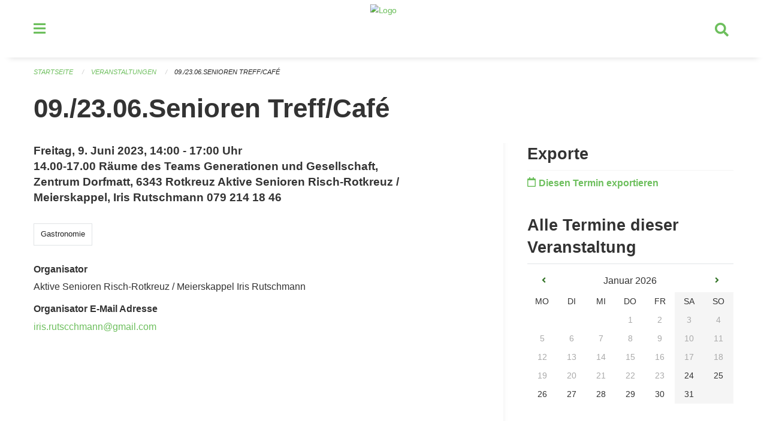

--- FILE ---
content_type: text/html; charset=UTF-8
request_url: https://veranstaltungen.rischrotkreuz.ch/event/09-23-06-senioren-treff-cafe-2023-06-09
body_size: 3789
content:
<!DOCTYPE html>
<html
    class="no-js"
    lang="de-CH"
    xmlns="http://www.w3.org/1999/xhtml" data-version="2026.1">
<head>
    <meta charset="utf-8" />
    <meta name="viewport" content="width=device-width, initial-scale=1.0" />

    
    <meta name="intercoolerjs:use-actual-http-method" content="true" />

    <title id="page-title">
        09./23.06.Senioren Treff/Café
    </title>
    <!-- This site is running on the
          ___              ____               ____ _                 _
         / _ \ _ __   ___ / ___| _____   __  / ___| | ___  _   _  __| |
        | | | | '_ \ / _ \ |  _ / _ \ \ / / | |   | |/ _ \| | | |/ _` |
        | |_| | | | |  __/ |_| | (_) \ V /  | |___| | (_) | |_| | (_| |
         \___/|_| |_|\___|\____|\___/ \_/    \____|_|\___/ \__,_|\__,_|

         Have a look at the source code: https://onegov.readthedocs.org
     -->
    <link rel="stylesheet" type="text/css" href="https://veranstaltungen.rischrotkreuz.ch/theme/onegov.town6.foundation-2026.1-18a44b4d2313099d780a9aa395138ae3f2547cbb.css">
    <link rel="stylesheet" type="text/css" href="https://veranstaltungen.rischrotkreuz.ch/static/font-awesome5/css/all.min.css___2026.1">
    
    
    
    
    
    
    
    <link rel="icon" href="data:;base64,iVBORw0KGgo=">
    <meta name="theme-color" content="#6dbf5d">

    
<meta property="og:title" content="09./23.06.Senioren Treff/Café" />
<meta property="og:type" content="website" />
<meta property="og:url" content="https://veranstaltungen.rischrotkreuz.ch/event/09-23-06-senioren-treff-cafe-2023-06-09" />


<meta property="og:site_name" content="Veranstaltungen Risch Rotkreuz">

<meta property="og:locale" content="de_CH">
<meta property="og:locale:alternate" content="fr_CH">

    
    
    
<link rel="stylesheet" type="text/css" href="https://veranstaltungen.rischrotkreuz.ch/7da9c72a3b5f9e060b898ef7cd714b8a/common.bundle.css?15c0e4cb">
<link rel="stylesheet" type="text/css" href="https://veranstaltungen.rischrotkreuz.ch/7da9c72a3b5f9e060b898ef7cd714b8a/chosen.bundle.css?df2ed9ff">
<link rel="stylesheet" type="text/css" href="https://veranstaltungen.rischrotkreuz.ch/7da9c72a3b5f9e060b898ef7cd714b8a/geo-mapbox.bundle.css?0deacf46"></head>

<body data-mapbox-token="pk.eyJ1Ijoic2VhbnRpcyIsImEiOiJjaW02ZW92OXEwMDRpeG1rbXZ5ZXJxdmtlIn0.cYzFzNi7AB4vYJgokrPVwQ" id="page-event-09-23-06-senioren-treff-cafe-2023-06-09" class="is-logged-out occurrence-layout town-6" data-default-marker-color="#6dbf5d" data-default-lat="47.14111" data-default-lon="8.43139" data-default-zoom="13">
    <div class="off-canvas position-left" data-transition="overlap" id="offCanvas" data-off-canvas data-auto-focus="false" >
        <!-- Close button -->
        <div class="button-area">
            <button class="off-canvas-close-button" aria-label="Close menu" type="button" data-close>
                <i class="fa fa-times"></i>
            </button>
        </div>

        <!-- Menu -->
        <div class="navigation-area">
            
    <ul class="vertical menu side-navigation drilldown" data-auto-height="true" data-responsive-menu="drilldown medium-accordion" data-back-button="&lt;li class=&quot;js-drilldown-back&quot;&gt;&lt;a tabindex=&quot;0&quot;&gt;zurück&lt;/a&gt;&lt;/li&gt;">
        <li data-sortable-id="4">
            
    
    
        <a href="https://veranstaltungen.rischrotkreuz.ch/news/">
            <div class="navlink ">
                <span>
                    Aktuelles
                    
    
        
        
        
        
        
    

                    
    

                </span>
            </div>
        </a>
    
    
        
    

        </li>
    </ul>

        </div>
    </div>

    <div class="sidebar-toggler show-for-small-only" data-toggle="offCanvasSidebar">
        <div class="animated-hamburger">
            <span></span>
            <span></span>
            <span></span>
            <span></span>
        </div>
        <span class="text"> Sidebar</span>
    </div>

    <div class="off-canvas position-right show-for-small-only" id="offCanvasSidebar" data-auto-focus="false" data-off-canvas >
        <!-- Gets filled by sidebar_mobile.js -->
    </div>

    <div class="off-canvas position-right" data-transition="overlap" id="offCanvasSearch" data-auto-focus="false" data-off-canvas>
        <button class="off-canvas-close-button" aria-label="Close menu" type="button" data-close>
            <i class="fa fa-times"></i>
        </button>
        <form class="searchbox header-searchbox" action="https://veranstaltungen.rischrotkreuz.ch/search" method="GET" data-typeahead="on" data-typeahead-source="https://veranstaltungen.rischrotkreuz.ch/search/suggest" data-typeahead-target="https://veranstaltungen.rischrotkreuz.ch/search">
            <div class="input-group">
                <input class="input-group-field" type="search" id="search" data-typeahead-subject name="q" autocomplete="off" autocorrect="off" required maxlength="200" placeholder="Suchbegriff">
                <div class="typeahead">
                    <div class="cell small-12" data-typeahead-container>
                    </div>
                </div>
                <div class="input-group-button">
                    <button class="button" type="submit">
                        <i class="fa fa-search"></i>
                    </button>
                </div>
            </div>
        </form>
    </div>

    <div class="off-canvas-content" data-off-canvas-content>
        <a class="show-for-sr" href="#content">Navigation überspringen</a>
        <main>
            <header id="header">
                <div id="sticky-header-area">
                    

                    

                    
                        
    

                        
    

                    
                </div>
                <div data-sticky-container id="nav-bar">
                    <div class="nav-bar-sticky" data-sticky data-options="marginTop:0; stickyOn: small;" data-top-anchor="sticky-header-area:bottom" data-stick-to="top">

                        

                        <div class="grid-container navigation">
                            <div class="grid-x">
                                <div class="large-2 small-2 cell">
                                    <button class="menu-button" data-toggle="offCanvas">
                                        <i class="fas fa-bars"></i>
                                    </button>
                                </div>
                                <div class="large-8 small-8 cell middle">
                                    <a href="https://veranstaltungen.rischrotkreuz.ch/" aria-label="Zurück zur Startseite">
                                        <img src="https://veranstaltungen-risch.onegovcloud.ch/storage/59d4a264e98b86efe81f9a47180853047d2c8114b60bbe41407dd3e8875e6bd3" alt="Logo" title="Veranstaltungen Risch Rotkreuz"/>
                                        
                                    </a>
                                </div>
                                <div class="large-2 small-2 cell right-side">
                                    <button  class="search-button" data-toggle="offCanvasSearch">
                                        <i class="fa fa-search"></i>
                                    </button>
                                </div>
                            </div>
                        </div>

                        
                            
                        
                    </div>
                </div>
                <div class="grid-container">
                    <div class="grid-x alerts">
                        <div id="alert-boxes" class="cell small-12">
                            
                            
    

                        </div>
                    </div>
                </div>
            </header>

            
                
                
                <article class="content without-sidebar-links" >
                    <div class="grid-container">
                        <div class="grid-x grid-padding-x">
                            <div class="cell small-12">
                                
    
        <div id="breadcrumbs" class="">
            <nav aria-label="Sie sind hier" role="navigation">
                <ul class="breadcrumbs" >
                    
                        <li>
    <a href="https://veranstaltungen.rischrotkreuz.ch/">Startseite</a>
</li>
                    
                        <li>
    <a href="https://veranstaltungen.rischrotkreuz.ch/events?filter_keywords=&amp;page=0">Veranstaltungen</a>
</li>
                    
                        <li>
    <a href="https://veranstaltungen.rischrotkreuz.ch/event/09-23-06-senioren-treff-cafe-2023-06-09">09./23.06.Senioren Treff/Café</a>
</li>
                    
                </ul>
            </nav>
        </div>
    

                                <section role="main" id="content" data-reinit-foundation>
                                    <h1 class="main-title">
                                        <div>
                                            <div></div>
                                            
        09./23.06.Senioren Treff/Café
    
                                            <div></div>
                                        </div>
                                    </h1>
                                    <div></div>
                                    
        <div class="grid-x grid-padding-x wrapper">
            <div class="medium-7 cell content">
                <div class="page-lead h5 limit-line-width">
                    <div>
                        Freitag, 9. Juni 2023,
                        <span>14:00 - 17:00 Uhr</span>
                        
                    </div>
                    <div>14.00-17.00 Räume des Teams Generationen und Gesellschaft, Zentrum Dorfmatt, 6343 Rotkreuz Aktive Senioren Risch-Rotkreuz / Meierskappel, Iris Rutschmann 079 214 18 46</div>
                </div>

                <div class="occurrence-tags">
                    <span class="blank-label">Gastronomie</span>
                </div>

                

                <div class="occurence-link">
                    
                </div>

                <div class="occurence-link">
                    
                </div>

                <div class="occurrence-description">
                    <p></p>
                </div>

                

                

                

                <div class="occurrence-organizer">
                    <dl>
                        <div>
                            <dt>Organisator</dt>
                            <dd>Aktive Senioren Risch-Rotkreuz / Meierskappel Iris Rutschmann</dd>
                        </div>
                        <div>
                            <dt>Organisator E-Mail Adresse</dt>
                            <dd><a href="mailto:iris.rutscchmann@gmail.com">iris.rutscchmann@gmail.com</a></dd>
                        </div>
                        
                    </dl>
                </div>
            </div>

            <div class="large-4 medium-4 cell medium-offset-1 sidebar">
                <div class="sidebar-wrapper">
                    

                    

                    <div class="side-panel">
                        <h3>Exporte</h3>
                        <ul class="more-list">
                            <li>
                                <a  class="list-link no-chevron" href="https://veranstaltungen.rischrotkreuz.ch/event/09-23-06-senioren-treff-cafe-2023-06-09/ical">
                                    <i class="far fa-calendar"></i> <span class="list-title">Diesen Termin exportieren</span>
                                </a>
                            </li>
                            
                        </ul>
                    </div>

                    <div class="side-panel occurrence-dates">
                        <h3>Alle Termine dieser Veranstaltung</h3>
                        <div class="monthly-view" data-dates=""></div>
                    </div>

                    
                </div>
            </div>
        </div>

    
                                </section>
                            </div>
                        </div>
                    </div>
                </article>
            
            
            
    <footer id="footer" class="footer-container">
        <div class="grid-container">
            <div class="grid-x grid-padding-x footer-content">
                
    
        
            <div class="small-12 medium-4 cell">
                
    <h5>Kontakt</h5>
    <div><p>Gemeinde Risch <br>Zentrum Dorfmatt <br>6343 Rotkreuz</p><p><a href="tel:+41 41 554 25 25">+41 41 554 25 25</a> <br><a href="mailto:info@rischrotkreuz.ch">info@rischrotkreuz.ch</a></p></div>
    

            </div>

            <div class="small-12 medium-4 cell">
                
    
    <div></div>
    

            </div>

            <div class="small-12 medium-4 cell">
                
    

                
    
        
    

            </div>
        
    

                
<div class="medium-4 cell"></div>
<div class="small-12 medium-6 cell footer-links">
    
    <span>
        <a class="footer-link" href="https://veranstaltungen.rischrotkreuz.ch/auth/login?skip=0&amp;to=%2Fevent%2F09-23-06-senioren-treff-cafe-2023-06-09">Anmelden</a>
    </span>
    
    
</div>

            </div>
        </div>
    </footer>

        </main>
        <div id="clipboard-copy" class="flash-message hidden">In die Zwischenablage kopiert!</div>
    </div>

<script type="text/javascript" src="https://veranstaltungen.rischrotkreuz.ch/7da9c72a3b5f9e060b898ef7cd714b8a/foundation6.bundle.js?9bd84983"></script>
<script type="text/javascript" src="https://veranstaltungen.rischrotkreuz.ch/7da9c72a3b5f9e060b898ef7cd714b8a/common.bundle.js?1af7f345"></script>
<script type="text/javascript" src="https://veranstaltungen.rischrotkreuz.ch/7da9c72a3b5f9e060b898ef7cd714b8a/chosen.bundle.js?6c88e4da"></script>
<script type="text/javascript" src="https://veranstaltungen.rischrotkreuz.ch/7da9c72a3b5f9e060b898ef7cd714b8a/geo-mapbox.bundle.js?a3e6a5d2"></script>
<script type="text/javascript" src="https://veranstaltungen.rischrotkreuz.ch/7da9c72a3b5f9e060b898ef7cd714b8a/all_blank.bundle.js?9baeca26"></script>
<script type="text/javascript" src="https://veranstaltungen.rischrotkreuz.ch/7da9c72a3b5f9e060b898ef7cd714b8a/monthly-view.bundle.js?f6445171"></script></body>
</html>



--- FILE ---
content_type: text/css; charset=UTF-8
request_url: https://veranstaltungen.rischrotkreuz.ch/theme/onegov.town6.foundation-2026.1-18a44b4d2313099d780a9aa395138ae3f2547cbb.css
body_size: 63884
content:
@use "sass:color";button.round,.button.round{border-radius:50%}dl dd{margin-bottom:.75rem}select{-moz-appearance:none;-webkit-appearance:none;appearance:none}.dropdown.button.secondary::after,.dropdown.button.secondary::before{border-color:#0f0f0f transparent transparent}ul.f-dropdown{list-style:none}@font-face{font-family:'Roboto Condensed';font-style:normal;font-weight:400;src:url("../static/fonts/Roboto_Condensed/RobotoCondensed-Regular.woff") format("woff")}@font-face{font-family:'Roboto Condensed';font-style:italic;font-weight:400;src:url("../static/fonts/Roboto_Condensed/RobotoCondensed-Italic.woff") format("woff")}@font-face{font-family:'Roboto Condensed';font-style:normal;font-weight:700;src:url("../static/fonts/Roboto_Condensed/RobotoCondensed-Bold.woff") format("woff")}@font-face{font-family:'Roboto Condensed';font-style:italic;font-weight:700;src:url("../static/fonts/Roboto_Condensed/RobotoCondensed-BoldItalic.woff") format("woff")}@font-face{font-family:'Roboto Condensed';font-style:normal;font-weight:300;src:url("../static/fonts/Roboto_Condensed/RobotoCondensed-Light.woff") format("woff")}@font-face{font-family:'Roboto Condensed';font-style:italic;font-weight:300;src:url("../static/fonts/Roboto_Condensed/RobotoCondensed-LightItalic.woff") format("woff")}@font-face{font-family:Roboto;src:url("../static/fonts/Roboto/Thin/Roboto-Thin.woff2?v=2.137") format("woff2"),url("../static/fonts/Roboto/Thin/Roboto-Thin.woff?v=2.137") format("woff");font-weight:100;font-style:normal}@font-face{font-family:Roboto;src:url("../static/fonts/Roboto/ThinItalic/Roboto-ThinItalic.woff2?v=2.137") format("woff2"),url("../static/fonts/Roboto/ThinItalic/Roboto-ThinItalic.woff?v=2.137") format("woff");font-weight:100;font-style:italic}@font-face{font-family:Roboto;src:url("../static/fonts/Roboto/Light/Roboto-Light.woff2?v=2.137") format("woff2"),url("../static/fonts/Roboto/Light/Roboto-Light.woff?v=2.137") format("woff");font-weight:300;font-style:normal}@font-face{font-family:Roboto;src:url("../static/fonts/Roboto/LightItalic/Roboto-LightItalic.woff2?v=2.137") format("woff2"),url("../static/fonts/Roboto/LightItalic/Roboto-LightItalic.woff?v=2.137") format("woff");font-weight:300;font-style:italic}@font-face{font-family:Roboto;src:url("../static/fonts/Roboto/Regular/Roboto-Regular.woff2?v=2.137") format("woff2"),url("../static/fonts/Roboto/Regular/Roboto-Regular.woff?v=2.137") format("woff");font-weight:400;font-style:normal}@font-face{font-family:Roboto;src:url("../static/fonts/Roboto/Regular/Roboto-Regular.woff2?v=2.137") format("woff2"),url("../static/fonts/Roboto/Regular/Roboto-Regular.woff?v=2.137") format("woff");font-weight:normal;font-style:normal}@font-face{font-family:Roboto;src:url("../static/fonts/Roboto/Italic/Roboto-Italic.woff2?v=2.137") format("woff2"),url("../static/fonts/Roboto/Italic/Roboto-Italic.woff?v=2.137") format("woff");font-weight:400;font-style:italic}@font-face{font-family:Roboto;src:url("../static/fonts/Roboto/Italic/Roboto-Italic.woff2?v=2.137") format("woff2"),url("../static/fonts/Roboto/Italic/Roboto-Italic.woff?v=2.137") format("woff");font-weight:normal;font-style:italic}@font-face{font-family:Roboto;src:url("../static/fonts/Roboto/Medium/Roboto-Medium.woff2?v=2.137") format("woff2"),url("../static/fonts/Roboto/Medium/Roboto-Medium.woff?v=2.137") format("woff");font-weight:500;font-style:normal}@font-face{font-family:Roboto;src:url("../static/fonts/Roboto/MediumItalic/Roboto-MediumItalic.woff2?v=2.137") format("woff2"),url("../static/fonts/Roboto/MediumItalic/Roboto-MediumItalic.woff?v=2.137") format("woff");font-weight:500;font-style:italic}@font-face{font-family:Roboto;src:url("../static/fonts/Roboto/Bold/Roboto-Bold.woff2?v=2.137") format("woff2"),url("../static/fonts/Roboto/Bold/Roboto-Bold.woff?v=2.137") format("woff");font-weight:700;font-style:normal}@font-face{font-family:Roboto;src:url("../static/fonts/Roboto/Bold/Roboto-Bold.woff2?v=2.137") format("woff2"),url("../static/fonts/Roboto/Bold/Roboto-Bold.woff?v=2.137") format("woff");font-weight:bold;font-style:normal}@font-face{font-family:Roboto;src:url("../static/fonts/Roboto/BoldItalic/Roboto-BoldItalic.woff2?v=2.137") format("woff2"),url("../static/fonts/Roboto/BoldItalic/Roboto-BoldItalic.woff?v=2.137") format("woff");font-weight:700;font-style:italic}@font-face{font-family:Roboto;src:url("../static/fonts/Roboto/BoldItalic/Roboto-BoldItalic.woff2?v=2.137") format("woff2"),url("../static/fonts/Roboto/BoldItalic/Roboto-BoldItalic.woff?v=2.137") format("woff");font-weight:bold;font-style:italic}@font-face{font-family:Roboto;src:url("../static/fonts/Roboto/Black/Roboto-Black.woff2?v=2.137") format("woff2"),url("../static/fonts/Roboto/Black/Roboto-Black.woff?v=2.137") format("woff");font-weight:900;font-style:normal}@font-face{font-family:Roboto;src:url("../static/fonts/Roboto/BlackItalic/Roboto-BlackItalic.woff2?v=2.137") format("woff2"),url("../static/fonts/Roboto/BlackItalic/Roboto-BlackItalic.woff?v=2.137") format("woff");font-weight:900;font-style:italic}@font-face{font-family:'PlusJakartaSansBlack';src:url("../static/fonts/PlusJakartaSans/PlusJakartaSans-Black.ttf") format("truetype");font-style:normal;font-weight:normal;text-rendering:optimizeLegibility}@font-face{font-family:'PlusJakartaSansBlack';src:url("../static/fonts/PlusJakartaSans/PlusJakartaSans-BlackItalic.ttf") format("truetype");font-style:italic;font-weight:normal;text-rendering:optimizeLegibility}@font-face{font-family:'PlusJakartaSans';src:url("../static/fonts/PlusJakartaSans/PlusJakartaSans-Bold.ttf") format("truetype");font-style:normal;font-weight:bold;text-rendering:optimizeLegibility}@font-face{font-family:'PlusJakartaSans';src:url("../static/fonts/PlusJakartaSans/PlusJakartaSans-BoldItalic.ttf") format("truetype");font-style:italic;font-weight:bold;text-rendering:optimizeLegibility}@font-face{font-family:'PlusJakartaSansHairline';src:url("../static/fonts/PlusJakartaSans/PlusJakartaSans-Hairline.ttf") format("truetype");font-style:normal;font-weight:normal;text-rendering:optimizeLegibility}@font-face{font-family:'PlusJakartaSansHairline';src:url("../static/fonts/PlusJakartaSans/PlusJakartaSans-HairlineItalic.ttf") format("truetype");font-style:italic;font-weight:normal;text-rendering:optimizeLegibility}@font-face{font-family:'PlusJakartaSansHeavy';src:url("../static/fonts/PlusJakartaSans/PlusJakartaSans-Heavy.ttf") format("truetype");font-style:normal;font-weight:normal;text-rendering:optimizeLegibility}@font-face{font-family:'PlusJakartaSansHeavy';src:url("../static/fonts/PlusJakartaSans/PlusJakartaSans-HeavyItalic.ttf") format("truetype");font-style:italic;font-weight:normal;text-rendering:optimizeLegibility}@font-face{font-family:'PlusJakartaSans';src:url("../static/fonts/PlusJakartaSans/PlusJakartaSans-Italic.ttf") format("truetype");font-style:italic;font-weight:normal;text-rendering:optimizeLegibility}@font-face{font-family:'PlusJakartaSansLight';src:url("../static/fonts/PlusJakartaSans/PlusJakartaSans-Light.ttf") format("truetype");font-style:normal;font-weight:normal;text-rendering:optimizeLegibility}@font-face{font-family:'PlusJakartaSansLight';src:url("../static/fonts/PlusJakartaSans/PlusJakartaSans-LightItalic.ttf") format("truetype");font-style:italic;font-weight:normal;text-rendering:optimizeLegibility}@font-face{font-family:'PlusJakartaSansMedium';src:url("../static/fonts/PlusJakartaSans/PlusJakartaSans-Medium.ttf") format("truetype");font-style:normal;font-weight:normal;text-rendering:optimizeLegibility}@font-face{font-family:'PlusJakartaSansMedium';src:url("../static/fonts/PlusJakartaSans/PlusJakartaSans-MediumItalic.ttf") format("truetype");font-style:italic;font-weight:normal;text-rendering:optimizeLegibility}@font-face{font-family:'PlusJakartaSans';src:url("../static/fonts/PlusJakartaSans/PlusJakartaSans-Regular.ttf") format("truetype");font-style:normal;font-weight:normal;text-rendering:optimizeLegibility}@font-face{font-family:'PlusJakartaSansSemibold';src:url("../static/fonts/PlusJakartaSans/PlusJakartaSans-Semibold.ttf") format("truetype");font-style:normal;font-weight:normal;text-rendering:optimizeLegibility}@font-face{font-family:'PlusJakartaSansSemibold';src:url("../static/fonts/PlusJakartaSans/PlusJakartaSans-SemiboldItalic.ttf") format("truetype");font-style:italic;font-weight:normal;text-rendering:optimizeLegibility}@font-face{font-family:'PlusJakartaSansThin';src:url("../static/fonts/PlusJakartaSans/PlusJakartaSans-Thin.ttf") format("truetype");font-style:normal;font-weight:normal;text-rendering:optimizeLegibility}@font-face{font-family:'PlusJakartaSansThin';src:url("../static/fonts/PlusJakartaSans/PlusJakartaSans-ThinItalic.ttf") format("truetype");font-style:italic;font-weight:normal;text-rendering:optimizeLegibility}@font-face{font-family:Merriweather;font-style:italic;font-weight:400;src:url("../static/fonts/Merriweather/Merriweather-Italic.woff") format("woff")}@font-face{font-family:Merriweather;font-style:normal;font-weight:400;src:url("../static/fonts/Merriweather/Merriweather-Regular.woff"),url("Merriweather-Regular.woff") format("woff")}@font-face{font-family:Merriweather;font-style:normal;font-weight:300;src:url("../static/fonts/Merriweather/Merriweather-Light.woff") format("woff")}@font-face{font-family:Merriweather;font-style:italic;font-weight:300;src:url("../static/fonts/Merriweather/Merriweather-LightItalic.woff") format("woff")}@font-face{font-family:Merriweather;font-style:normal;font-weight:700;src:url("../static/fonts/Merriweather/Merriweather-Bold.woff") format("woff")}@font-face{font-family:Merriweather;font-style:italic;font-weight:700;src:url("../static/fonts/Merriweather/Merriweather-BoldItalic.woff") format("woff")}@font-face{font-family:Merriweather;font-style:normal;font-weight:900;src:url("../static/fonts/Merriweather/Merriweather-Black.woff") format("woff")}@font-face{font-family:Merriweather;font-style:italic;font-weight:900;src:url("../static/fonts/Merriweather/Merriweather-HeavyItalic.woff") format("woff")}@font-face{font-family:'LatoLatinWebBlack';src:url("../static/fonts/LatoLatinWeb/LatoLatin-Black.eot");src:url("../static/fonts/LatoLatinWeb/LatoLatin-Black.eot?#iefix") format("embedded-opentype"),url("../static/fonts/LatoLatinWeb/LatoLatin-Black.woff2") format("woff2"),url("../static/fonts/LatoLatinWeb/LatoLatin-Black.woff") format("woff"),url("../static/fonts/LatoLatinWeb/LatoLatin-Black.ttf") format("truetype");font-style:normal;font-weight:normal;text-rendering:optimizeLegibility}@font-face{font-family:'LatoLatinWebBlack';src:url("../static/fonts/LatoLatinWeb/LatoLatin-BlackItalic.eot");src:url("../static/fonts/LatoLatinWeb/LatoLatin-BlackItalic.eot?#iefix") format("embedded-opentype"),url("../static/fonts/LatoLatinWeb/LatoLatin-BlackItalic.woff2") format("woff2"),url("../static/fonts/LatoLatinWeb/LatoLatin-BlackItalic.woff") format("woff"),url("../static/fonts/LatoLatinWeb/LatoLatin-BlackItalic.ttf") format("truetype");font-style:italic;font-weight:normal;text-rendering:optimizeLegibility}@font-face{font-family:'LatoLatinWeb';src:url("../static/fonts/LatoLatinWeb/LatoLatin-Bold.eot");src:url("../static/fonts/LatoLatinWeb/LatoLatin-Bold.eot?#iefix") format("embedded-opentype"),url("../static/fonts/LatoLatinWeb/LatoLatin-Bold.woff2") format("woff2"),url("../static/fonts/LatoLatinWeb/LatoLatin-Bold.woff") format("woff"),url("../static/fonts/LatoLatinWeb/LatoLatin-Bold.ttf") format("truetype");font-style:normal;font-weight:bold;text-rendering:optimizeLegibility}@font-face{font-family:'LatoLatinWeb';src:url("../static/fonts/LatoLatinWeb/LatoLatin-BoldItalic.eot");src:url("../static/fonts/LatoLatinWeb/LatoLatin-BoldItalic.eot?#iefix") format("embedded-opentype"),url("../static/fonts/LatoLatinWeb/LatoLatin-BoldItalic.woff2") format("woff2"),url("../static/fonts/LatoLatinWeb/LatoLatin-BoldItalic.woff") format("woff"),url("../static/fonts/LatoLatinWeb/LatoLatin-BoldItalic.ttf") format("truetype");font-style:italic;font-weight:bold;text-rendering:optimizeLegibility}@font-face{font-family:'LatoLatinWebHairline';src:url("../static/fonts/LatoLatinWeb/LatoLatin-Hairline.eot");src:url("../static/fonts/LatoLatinWeb/LatoLatin-Hairline.eot?#iefix") format("embedded-opentype"),url("../static/fonts/LatoLatinWeb/LatoLatin-Hairline.woff2") format("woff2"),url("../static/fonts/LatoLatinWeb/LatoLatin-Hairline.woff") format("woff"),url("../static/fonts/LatoLatinWeb/LatoLatin-Hairline.ttf") format("truetype");font-style:normal;font-weight:normal;text-rendering:optimizeLegibility}@font-face{font-family:'LatoLatinWebHairline';src:url("../static/fonts/LatoLatinWeb/LatoLatin-HairlineItalic.eot");src:url("../static/fonts/LatoLatinWeb/LatoLatin-HairlineItalic.eot?#iefix") format("embedded-opentype"),url("../static/fonts/LatoLatinWeb/LatoLatin-HairlineItalic.woff2") format("woff2"),url("../static/fonts/LatoLatinWeb/LatoLatin-HairlineItalic.woff") format("woff"),url("../static/fonts/LatoLatinWeb/LatoLatin-HairlineItalic.ttf") format("truetype");font-style:italic;font-weight:normal;text-rendering:optimizeLegibility}@font-face{font-family:'LatoLatinWebHeavy';src:url("../static/fonts/LatoLatinWeb/LatoLatin-Heavy.eot");src:url("../static/fonts/LatoLatinWeb/LatoLatin-Heavy.eot?#iefix") format("embedded-opentype"),url("../static/fonts/LatoLatinWeb/LatoLatin-Heavy.woff2") format("woff2"),url("../static/fonts/LatoLatinWeb/LatoLatin-Heavy.woff") format("woff"),url("../static/fonts/LatoLatinWeb/LatoLatin-Heavy.ttf") format("truetype");font-style:normal;font-weight:normal;text-rendering:optimizeLegibility}@font-face{font-family:'LatoLatinWebHeavy';src:url("../static/fonts/LatoLatinWeb/LatoLatin-HeavyItalic.eot");src:url("../static/fonts/LatoLatinWeb/LatoLatin-HeavyItalic.eot?#iefix") format("embedded-opentype"),url("../static/fonts/LatoLatinWeb/LatoLatin-HeavyItalic.woff2") format("woff2"),url("../static/fonts/LatoLatinWeb/LatoLatin-HeavyItalic.woff") format("woff"),url("../static/fonts/LatoLatinWeb/LatoLatin-HeavyItalic.ttf") format("truetype");font-style:italic;font-weight:normal;text-rendering:optimizeLegibility}@font-face{font-family:'LatoLatinWeb';src:url("../static/fonts/LatoLatinWeb/LatoLatin-Italic.eot");src:url("../static/fonts/LatoLatinWeb/LatoLatin-Italic.eot?#iefix") format("embedded-opentype"),url("../static/fonts/LatoLatinWeb/LatoLatin-Italic.woff2") format("woff2"),url("../static/fonts/LatoLatinWeb/LatoLatin-Italic.woff") format("woff"),url("../static/fonts/LatoLatinWeb/LatoLatin-Italic.ttf") format("truetype");font-style:italic;font-weight:normal;text-rendering:optimizeLegibility}@font-face{font-family:'LatoLatinWebLight';src:url("../static/fonts/LatoLatinWeb/LatoLatin-Light.eot");src:url("../static/fonts/LatoLatinWeb/LatoLatin-Light.eot?#iefix") format("embedded-opentype"),url("../static/fonts/LatoLatinWeb/LatoLatin-Light.woff2") format("woff2"),url("../static/fonts/LatoLatinWeb/LatoLatin-Light.woff") format("woff"),url("../static/fonts/LatoLatinWeb/LatoLatin-Light.ttf") format("truetype");font-style:normal;font-weight:normal;text-rendering:optimizeLegibility}@font-face{font-family:'LatoLatinWebLight';src:url("../static/fonts/LatoLatinWeb/LatoLatin-LightItalic.eot");src:url("../static/fonts/LatoLatinWeb/LatoLatin-LightItalic.eot?#iefix") format("embedded-opentype"),url("../static/fonts/LatoLatinWeb/LatoLatin-LightItalic.woff2") format("woff2"),url("../static/fonts/LatoLatinWeb/LatoLatin-LightItalic.woff") format("woff"),url("../static/fonts/LatoLatinWeb/LatoLatin-LightItalic.ttf") format("truetype");font-style:italic;font-weight:normal;text-rendering:optimizeLegibility}@font-face{font-family:'LatoLatinWebMedium';src:url("../static/fonts/LatoLatinWeb/LatoLatin-Medium.eot");src:url("../static/fonts/LatoLatinWeb/LatoLatin-Medium.eot?#iefix") format("embedded-opentype"),url("../static/fonts/LatoLatinWeb/LatoLatin-Medium.woff2") format("woff2"),url("../static/fonts/LatoLatinWeb/LatoLatin-Medium.woff") format("woff"),url("../static/fonts/LatoLatinWeb/LatoLatin-Medium.ttf") format("truetype");font-style:normal;font-weight:normal;text-rendering:optimizeLegibility}@font-face{font-family:'LatoLatinWebMedium';src:url("../static/fonts/LatoLatinWeb/LatoLatin-MediumItalic.eot");src:url("../static/fonts/LatoLatinWeb/LatoLatin-MediumItalic.eot?#iefix") format("embedded-opentype"),url("../static/fonts/LatoLatinWeb/LatoLatin-MediumItalic.woff2") format("woff2"),url("../static/fonts/LatoLatinWeb/LatoLatin-MediumItalic.woff") format("woff"),url("../static/fonts/LatoLatinWeb/LatoLatin-MediumItalic.ttf") format("truetype");font-style:italic;font-weight:normal;text-rendering:optimizeLegibility}@font-face{font-family:'LatoLatinWeb';src:url("../static/fonts/LatoLatinWeb/LatoLatin-Regular.eot");src:url("../static/fonts/LatoLatinWeb/LatoLatin-Regular.eot?#iefix") format("embedded-opentype"),url("../static/fonts/LatoLatinWeb/LatoLatin-Regular.woff2") format("woff2"),url("../static/fonts/LatoLatinWeb/LatoLatin-Regular.woff") format("woff"),url("../static/fonts/LatoLatinWeb/LatoLatin-Regular.ttf") format("truetype");font-style:normal;font-weight:normal;text-rendering:optimizeLegibility}@font-face{font-family:'LatoLatinWebSemibold';src:url("../static/fonts/LatoLatinWeb/LatoLatin-Semibold.eot");src:url("../static/fonts/LatoLatinWeb/LatoLatin-Semibold.eot?#iefix") format("embedded-opentype"),url("../static/fonts/LatoLatinWeb/LatoLatin-Semibold.woff2") format("woff2"),url("../static/fonts/LatoLatinWeb/LatoLatin-Semibold.woff") format("woff"),url("../static/fonts/LatoLatinWeb/LatoLatin-Semibold.ttf") format("truetype");font-style:normal;font-weight:normal;text-rendering:optimizeLegibility}@font-face{font-family:'LatoLatinWebSemibold';src:url("../static/fonts/LatoLatinWeb/LatoLatin-SemiboldItalic.eot");src:url("../static/fonts/LatoLatinWeb/LatoLatin-SemiboldItalic.eot?#iefix") format("embedded-opentype"),url("../static/fonts/LatoLatinWeb/LatoLatin-SemiboldItalic.woff2") format("woff2"),url("../static/fonts/LatoLatinWeb/LatoLatin-SemiboldItalic.woff") format("woff"),url("../static/fonts/LatoLatinWeb/LatoLatin-SemiboldItalic.ttf") format("truetype");font-style:italic;font-weight:normal;text-rendering:optimizeLegibility}@font-face{font-family:'LatoLatinWebThin';src:url("../static/fonts/LatoLatinWeb/LatoLatin-Thin.eot");src:url("../static/fonts/LatoLatinWeb/LatoLatin-Thin.eot?#iefix") format("embedded-opentype"),url("../static/fonts/LatoLatinWeb/LatoLatin-Thin.woff2") format("woff2"),url("../static/fonts/LatoLatinWeb/LatoLatin-Thin.woff") format("woff"),url("../static/fonts/LatoLatinWeb/LatoLatin-Thin.ttf") format("truetype");font-style:normal;font-weight:normal;text-rendering:optimizeLegibility}@font-face{font-family:'LatoLatinWebThin';src:url("../static/fonts/LatoLatinWeb/LatoLatin-ThinItalic.eot");src:url("../static/fonts/LatoLatinWeb/LatoLatin-ThinItalic.eot?#iefix") format("embedded-opentype"),url("../static/fonts/LatoLatinWeb/LatoLatin-ThinItalic.woff2") format("woff2"),url("../static/fonts/LatoLatinWeb/LatoLatin-ThinItalic.woff") format("woff"),url("../static/fonts/LatoLatinWeb/LatoLatin-ThinItalic.ttf") format("truetype");font-style:italic;font-weight:normal;text-rendering:optimizeLegibility}@font-face{font-family:"Open Sans";src:url("../static/fonts/OpenSans/Light/OpenSans-Light.woff2?v=1.101") format("woff2"),url("../static/fonts/OpenSans/Light/OpenSans-Light.woff?v=1.101") format("woff");font-weight:300;font-style:normal}@font-face{font-family:"Open Sans";src:url("../static/fonts/OpenSans/LightItalic/OpenSans-LightItalic.woff2?v=1.101") format("woff2"),url("../static/fonts/OpenSans/LightItalic/OpenSans-LightItalic.woff?v=1.101") format("woff");font-weight:300;font-style:italic}@font-face{font-family:"Open Sans";src:url("../static/fonts/OpenSans/Regular/OpenSans-Regular.woff2?v=1.101") format("woff2"),url("../static/fonts/OpenSans/Regular/OpenSans-Regular.woff?v=1.101") format("woff");font-weight:normal;font-style:normal}@font-face{font-family:"Open Sans";src:url("../static/fonts/OpenSans/Italic/OpenSans-Italic.woff2?v=1.101") format("woff2"),url("../static/fonts/OpenSans/Italic/OpenSans-Italic.woff?v=1.101") format("woff");font-weight:normal;font-style:italic}@font-face{font-family:"Open Sans";src:url("../static/fonts/OpenSans/Semibold/OpenSans-Semibold.woff2?v=1.101") format("woff2"),url("../static/fonts/OpenSans/Semibold/OpenSans-Semibold.woff?v=1.101") format("woff");font-weight:600;font-style:normal}@font-face{font-family:"Open Sans";src:url("../static/fonts/OpenSans/SemiboldItalic/OpenSans-SemiboldItalic.woff2?v=1.101") format("woff2"),url("../static/fonts/OpenSans/SemiboldItalic/OpenSans-SemiboldItalic.woff?v=1.101") format("woff");font-weight:600;font-style:italic}@font-face{font-family:"Open Sans";src:url("../static/fonts/OpenSans/Bold/OpenSans-Bold.woff2?v=1.101") format("woff2"),url("../static/fonts/OpenSans/Bold/OpenSans-Bold.woff?v=1.101") format("woff");font-weight:bold;font-style:normal}@font-face{font-family:"Open Sans";src:url("../static/fonts/OpenSans/BoldItalic/OpenSans-BoldItalic.woff2?v=1.101") format("woff2"),url("../static/fonts/OpenSans/BoldItalic/OpenSans-BoldItalic.woff?v=1.101") format("woff");font-weight:bold;font-style:italic}@font-face{font-family:"Open Sans";src:url("../static/fonts/OpenSans/ExtraBold/OpenSans-ExtraBold.woff2?v=1.101") format("woff2"),url("../static/fonts/OpenSans/ExtraBold/OpenSans-ExtraBold.woff?v=1.101") format("woff");font-weight:800;font-style:normal}@font-face{font-family:"Open Sans";src:url("../static/fonts/OpenSans/ExtraBoldItalic/OpenSans-ExtraBoldItalic.woff2?v=1.101") format("woff2"),url("../static/fonts/OpenSans/ExtraBoldItalic/OpenSans-ExtraBoldItalic.woff?v=1.101") format("woff");font-weight:800;font-style:italic}@use "sass:color";@use "sass:color";@media print,screen and (min-width: 40em){.reveal.large,.reveal.small,.reveal.tiny,.reveal{right:auto;left:auto;margin:0 auto}}p,a{font-size:100%}@media print,screen and (max-width: 39.99875em){p,a{font-size:90%}}.small-text{font-size:.875rem}.tiny-text{font-size:.8rem}.nowrap{white-space:nowrap}.more-link::before{-moz-osx-font-smoothing:grayscale;-webkit-font-smoothing:antialiased;display:inline-block;font-family:'Font Awesome 5 Free';font-style:normal;font-variant:normal;line-height:1;text-rendering:auto;content:"";font-weight:900;line-height:inherit;width:1.5ex}.more-link-after::after{-moz-osx-font-smoothing:grayscale;-webkit-font-smoothing:antialiased;display:inline-block;font-family:'Font Awesome 5 Free';font-style:normal;font-variant:normal;line-height:1;text-rendering:auto;content:"";font-weight:900;line-height:inherit;width:1.5ex}p,p>*{font-family:"Helvetica Neue",Helvetica,Roboto,Arial,sans-serif}.page-text ul li a,p a{font-family:"Helvetica Neue",Helvetica,Roboto,Arial,sans-serif}a,button,button *,span,span *,thead,dd,dt,small.error,span.error,form label,form fieldset,.ticket-panel,.dialog p,.message,.field-display-label,.field-display-data,.side-panel.highlighted,.list-lead,.monthly-view-wrapper,.contact-panel-content>*,li strong,.footer-content p,.orbit-caption,em,.occurrence-date,.occurrence-location,.footer-content.footer-content p a,.calendar button,footer a,footer div,.page-lead,.panel p,.panel{font-family:"Helvetica Neue",Helvetica,Roboto,Arial,sans-serif}#alert-boxes{font-family:"Helvetica Neue",Helvetica,Roboto,Arial,sans-serif;font-style:italic}a.h1,a.h2,a.h3,a.h4,a.h5,a.h6{color:#6dbf5d}p.edit-note,.redactor-dropdown .redactor-formatting-p-edit-note{color:#999;font-size:.875rem;font-style:italic}p.edit-note::before,.redactor-dropdown .redactor-formatting-p-edit-note::before{-moz-osx-font-smoothing:grayscale;-webkit-font-smoothing:antialiased;display:inline-block;font-family:'Font Awesome 5 Free';font-style:normal;font-variant:normal;line-height:1;text-rendering:auto;content:"";font-weight:400;line-height:inherit;margin-right:.25rem}#header{background:#eee}.globals{background:#444;padding-top:1px;position:relative}.globals .is-dropdown-submenu-parent>a{color:#fff !important}.globals a::before{margin-right:1ex;text-align:center}.globals .global-header-flex{align-items:center;display:flex;justify-content:space-between;min-height:2.5rem;padding:.5rem}@media print,screen and (max-width: 39.99875em){.globals .global-header-flex.centered{justify-content:center}}.globals .global-header-flex .global-tools-menu{flex-grow:1}@media print,screen and (min-width: 40em){.globals .global-header-flex>ul{display:flex;flex-direction:row-reverse}}.globals .global-header-flex>ul>li>a{color:#fff;height:100%;line-height:2.5rem;padding:0 1rem;white-space:nowrap}@media print,screen and (min-width: 40em){.globals .global-header-flex>ul>li>a{align-items:center;display:flex;justify-content:flex-end;padding-right:0}}.globals .global-header-flex>ul>li>a:hover{color:#f5f5f5}.globals .global-header-flex>ul>li>a::after{border-color:#fff transparent transparent !important}.globals .is-dropdown-submenu,.globals .is-accordion-submenu{z-index:1000}.globals .is-dropdown-submenu a,.globals .is-accordion-submenu a{color:#222}.globals .is-dropdown-submenu a:hover,.globals .is-dropdown-submenu a:focus,.globals .is-accordion-submenu a:hover,.globals .is-accordion-submenu a:focus{background:#444;color:#fff}@media print,screen and (max-width: 39.99875em){.globals .is-dropdown-submenu a,.globals .is-accordion-submenu a{color:#fff;margin-left:.5rem}}.globals .dashboard::before{-moz-osx-font-smoothing:grayscale;-webkit-font-smoothing:antialiased;display:inline-block;font-family:'Font Awesome 5 Free';font-style:normal;font-variant:normal;line-height:1;text-rendering:auto;content:"";font-weight:900;line-height:inherit}.globals .login::before{-moz-osx-font-smoothing:grayscale;-webkit-font-smoothing:antialiased;display:inline-block;font-family:'Font Awesome 5 Free';font-style:normal;font-variant:normal;line-height:1;text-rendering:auto;content:"";font-weight:900;line-height:inherit}.globals .logout::before{-moz-osx-font-smoothing:grayscale;-webkit-font-smoothing:antialiased;display:inline-block;font-family:'Font Awesome 5 Free';font-style:normal;font-variant:normal;line-height:1;text-rendering:auto;content:"";font-weight:900;line-height:inherit}.globals .register::before{-moz-osx-font-smoothing:grayscale;-webkit-font-smoothing:antialiased;display:inline-block;font-family:'Font Awesome 5 Free';font-style:normal;font-variant:normal;line-height:1;text-rendering:auto;content:"";font-weight:400;line-height:inherit}.globals .user::before{-moz-osx-font-smoothing:grayscale;-webkit-font-smoothing:antialiased;display:inline-block;font-family:'Font Awesome 5 Free';font-style:normal;font-variant:normal;line-height:1;text-rendering:auto;content:"";font-weight:400;line-height:inherit}.globals .users::before{-moz-osx-font-smoothing:grayscale;-webkit-font-smoothing:antialiased;display:inline-block;font-family:'Font Awesome 5 Free';font-style:normal;font-variant:normal;line-height:1;text-rendering:auto;content:"";font-weight:900;line-height:inherit}.globals .payment::before{-moz-osx-font-smoothing:grayscale;-webkit-font-smoothing:antialiased;display:inline-block;font-family:'Font Awesome 5 Free';font-style:normal;font-variant:normal;line-height:1;text-rendering:auto;content:"";font-weight:400;line-height:inherit}.globals .payment-provider::before{-moz-osx-font-smoothing:grayscale;-webkit-font-smoothing:antialiased;display:inline-block;font-family:'Font Awesome 5 Free';font-style:normal;font-variant:normal;line-height:1;text-rendering:auto;content:"";font-weight:900;line-height:inherit}.globals .invoice::before{-moz-osx-font-smoothing:grayscale;-webkit-font-smoothing:antialiased;display:inline-block;font-family:'Font Awesome 5 Free';font-style:normal;font-variant:normal;line-height:1;text-rendering:auto;content:"";font-weight:400;line-height:inherit}.globals .profile::before{-moz-osx-font-smoothing:grayscale;-webkit-font-smoothing:antialiased;display:inline-block;font-family:'Font Awesome 5 Free';font-style:normal;font-variant:normal;line-height:1;text-rendering:auto;content:"";font-weight:400;line-height:inherit}.globals .management::before{-moz-osx-font-smoothing:grayscale;-webkit-font-smoothing:antialiased;display:inline-block;font-family:'Font Awesome 5 Free';font-style:normal;font-variant:normal;line-height:1;text-rendering:auto;content:"";font-weight:900;line-height:inherit}.globals .chats::before{-moz-osx-font-smoothing:grayscale;-webkit-font-smoothing:antialiased;display:inline-block;font-family:'Font Awesome 5 Free';font-style:normal;font-variant:normal;line-height:1;text-rendering:auto;content:"";font-weight:900;line-height:inherit}.globals .chats-archive::before{-moz-osx-font-smoothing:grayscale;-webkit-font-smoothing:antialiased;display:inline-block;font-family:'Font Awesome 5 Free';font-style:normal;font-variant:normal;line-height:1;text-rendering:auto;content:"";font-weight:900;line-height:inherit}.globals .images::before{-moz-osx-font-smoothing:grayscale;-webkit-font-smoothing:antialiased;display:inline-block;font-family:'Font Awesome 5 Free';font-style:normal;font-variant:normal;line-height:1;text-rendering:auto;content:"";font-weight:400;line-height:inherit}.globals .files::before{-moz-osx-font-smoothing:grayscale;-webkit-font-smoothing:antialiased;display:inline-block;font-family:'Font Awesome 5 Free';font-style:normal;font-variant:normal;line-height:1;text-rendering:auto;content:"";font-weight:400;line-height:inherit}.globals .settings::before{-moz-osx-font-smoothing:grayscale;-webkit-font-smoothing:antialiased;display:inline-block;font-family:'Font Awesome 5 Free';font-style:normal;font-variant:normal;line-height:1;text-rendering:auto;content:"";font-weight:900;line-height:inherit}.globals .timeline::before{-moz-osx-font-smoothing:grayscale;-webkit-font-smoothing:antialiased;display:inline-block;font-family:'Font Awesome 5 Free';font-style:normal;font-variant:normal;line-height:1;text-rendering:auto;content:"";font-weight:400;line-height:inherit}.globals .no-tickets::before{-moz-osx-font-smoothing:grayscale;-webkit-font-smoothing:antialiased;display:inline-block;font-family:'Font Awesome 5 Free';font-style:normal;font-variant:normal;line-height:1;text-rendering:auto;content:"";font-weight:400;line-height:inherit}.globals .link-check::before{-moz-osx-font-smoothing:grayscale;-webkit-font-smoothing:antialiased;display:inline-block;font-family:'Font Awesome 5 Free';font-style:normal;font-variant:normal;line-height:1;text-rendering:auto;content:"";font-weight:900;line-height:inherit}.globals .ris-settings::before{-moz-osx-font-smoothing:grayscale;-webkit-font-smoothing:antialiased;display:inline-block;font-family:'Font Awesome 5 Free';font-style:normal;font-variant:normal;line-height:1;text-rendering:auto;content:"";font-weight:900;line-height:inherit}.globals .ticket-archive::before{-moz-osx-font-smoothing:grayscale;-webkit-font-smoothing:antialiased;display:inline-block;font-family:'Font Awesome 5 Free';font-style:normal;font-variant:normal;line-height:1;text-rendering:auto;content:"";font-weight:900;line-height:inherit}.globals .text-modules::before{-moz-osx-font-smoothing:grayscale;-webkit-font-smoothing:antialiased;display:inline-block;font-family:'Font Awesome 5 Free';font-style:normal;font-variant:normal;line-height:1;text-rendering:auto;content:"";font-weight:400;line-height:inherit}.globals .forms::before{-moz-osx-font-smoothing:grayscale;-webkit-font-smoothing:antialiased;display:inline-block;font-family:'Font Awesome 5 Free';font-style:normal;font-variant:normal;line-height:1;text-rendering:auto;content:"";font-weight:900;line-height:inherit}.globals .surveys::before{-moz-osx-font-smoothing:grayscale;-webkit-font-smoothing:antialiased;display:inline-block;font-family:'Font Awesome 5 Free';font-style:normal;font-variant:normal;line-height:1;text-rendering:auto;content:"";font-weight:900;line-height:inherit}.globals .citizen-login::before{-moz-osx-font-smoothing:grayscale;-webkit-font-smoothing:antialiased;display:inline-block;font-family:'Font Awesome 5 Free';font-style:normal;font-variant:normal;line-height:1;text-rendering:auto;content:"";font-weight:900;line-height:inherit}.globals .citizen-tickets::before{-moz-osx-font-smoothing:grayscale;-webkit-font-smoothing:antialiased;display:inline-block;font-family:'Font Awesome 5 Free';font-style:normal;font-variant:normal;line-height:1;text-rendering:auto;content:"";font-weight:900;line-height:inherit}.globals .citizen-reservations::before{-moz-osx-font-smoothing:grayscale;-webkit-font-smoothing:antialiased;display:inline-block;font-family:'Font Awesome 5 Free';font-style:normal;font-variant:normal;line-height:1;text-rendering:auto;content:"";font-weight:400;line-height:inherit}.globals .with-count::before{border:1px solid #fff;border-radius:1000px;box-shadow:0 0 2px #fff;box-sizing:content-box;content:attr(data-count);display:inline-block;font-size:.75rem;line-height:22px;margin-right:1ex;min-width:15px;padding:0 .25rem;position:relative}.globals .alert.with-count::before{background-color:#b2232f;color:#fff}.globals .success.with-count::before{background-color:#237f35;color:#fff}.globals .info.with-count::before{background-color:#1a52a5;color:#fff}.globals .secondary.with-count::before{background-color:#e0e3e5;color:#222}#header_announcement{font-weight:bold;padding:.5rem;text-align:center}#header_announcement p{margin-bottom:0}#header_links .fa-external-link-alt{display:none}#header_links .title-bar,#header_links button{color:#fff}#header_links ul.menu{display:flex}#header_links li{border-left:1px solid #a2c49b}#header_links li a{border-radius:1rem;padding:.3rem 1rem;transition:background-color 200ms linear}#header_links li:hover a{background:rgba(250,250,250,0.15)}#header_links li:first-child{border-left:0}#header_links *{background:transparent}@media screen and (max-width: 39.99875em){#header_links ul.menu{display:block}#header_links li{border-left:0;border-top:1px dashed #b8dcb1}}#header_text{background-color:#6dbf5d;color:#fff;padding:.5rem}#header_links+#header_text{border-top:1px solid #5db84b;box-shadow:0 15px 10px -15px rgba(0,0,0,0.15) inset}#nav-bar{width:100%;z-index:999}#nav-bar .navigation.shrink .cell{padding-bottom:0;padding-top:0}#nav-bar .navigation button{border-radius:0;cursor:pointer !important}#nav-bar .navigation .cell{align-self:center;padding:10px 0}@media print,screen and (max-width: 39.99875em){#nav-bar .navigation .cell{padding:0}}#nav-bar .navigation .grid-x:first-of-type{height:100%}#nav-bar .nav-bar-sticky{background-color:#fff;box-shadow:0 15px 10px -15px rgba(0,0,0,0.15)}#nav-bar .middle{display:flex;justify-content:center}#nav-bar .right-side{display:flex;justify-content:flex-end}#nav-bar img,#nav-bar svg{height:6em;object-fit:contain;transition:all .1s ease}@media print,screen and (max-width: 39.99875em){#nav-bar img,#nav-bar svg{transform:scale(0.8)}}@media print,screen and (min-width: 40em){#nav-bar img.scaled,#nav-bar svg.scaled{transform:scale(0.85)}}#nav-bar .search-button i,#nav-bar .menu-button i{color:#6dbf5d;font-size:25px;margin-right:.5rem}@media print,screen and (min-width: 40em){#nav-bar .search-button i,#nav-bar .menu-button i{font-size:23px;padding-top:2px}}.header-searchbox input#search{border-bottom:1px solid #ccc;border-left:0;border-radius:0 !important;border-right:0;border-top:0;box-shadow:none}.header-searchbox input#search:hover,.header-searchbox input#search:focus{border:0;border-bottom:1px solid #6dbf5d;box-shadow:none}.header-searchbox .search-button{background:transparent !important;padding:0 .5rem !important}.header-searchbox .typeahead{position:absolute;top:8rem}.header-searchbox .input-group-field:not(:focus)+.typeahead:not(:hover){display:none}.search-header-mobile i{margin-right:0 !important}.search-header-mobile .is-active>.accordion-title::before{content:""}.search-header-mobile .accordion-title{border:0 !important;font-size:inherit;padding:0}.search-header-mobile .accordion-title::before{content:""}.search-header-mobile .accordion-title:hover,.search-header-mobile .accordion-title:focus{background:transparent}.search-header-mobile .accordion-content{left:0;position:absolute;top:100%;width:100%;z-index:1}body#page-search .search-header-mobile .accordion-title{display:none !important}.edit-bar-container{background-color:#444;padding:0 !important}.edit-bar{background-color:#444;box-shadow:0 15px 10px -15px rgba(0,0,0,0.15);margin-bottom:2px;margin-top:-2px}.edit-bar li a::before,.edit-bar li button::before{margin-right:.5rem}.edit-bar li:hover{background:#353535}.edit-bar li button{border-radius:0;padding:.7rem}.edit-bar ul>li:hover{background:#f3f3f3 !important}.edit-bar>li>a,.edit-bar>li>button{border-left:3px solid #444;border-right:3px solid #444;color:#fff}.edit-bar>li>a::after,.edit-bar>li>button::after{border-color:#fff transparent transparent !important}.edit-bar>li.is-active>a,.edit-bar>li.is-active>button{background:#353535 !important;color:#fff !important}.edit-bar .submenu>li a,.edit-bar .submenu>li button{color:#444}.edit-bar .submenu>li a:hover,.edit-bar .submenu>li button:hover{color:#353535}.edit-bar .border{border-bottom:1px dashed #ccc}.edit-bar .accept-link::before{-moz-osx-font-smoothing:grayscale;-webkit-font-smoothing:antialiased;display:inline-block;font-family:'Font Awesome 5 Free';font-style:normal;font-variant:normal;line-height:1;text-rendering:auto;content:"";font-weight:900;line-height:inherit}.edit-bar .cleanup-link::before{-moz-osx-font-smoothing:grayscale;-webkit-font-smoothing:antialiased;display:inline-block;font-family:'Font Awesome 5 Free';font-style:normal;font-variant:normal;line-height:1;text-rendering:auto;content:"";font-weight:900;line-height:inherit}.edit-bar .copy-link::before{-moz-osx-font-smoothing:grayscale;-webkit-font-smoothing:antialiased;display:inline-block;font-family:'Font Awesome 5 Free';font-style:normal;font-variant:normal;line-height:1;text-rendering:auto;content:"";font-weight:400;line-height:inherit}.edit-bar .delete-link::before{-moz-osx-font-smoothing:grayscale;-webkit-font-smoothing:antialiased;display:inline-block;font-family:'Font Awesome 5 Free';font-style:normal;font-variant:normal;line-height:1;text-rendering:auto;content:"";font-weight:400;line-height:inherit}.edit-bar .edit-link::before{-moz-osx-font-smoothing:grayscale;-webkit-font-smoothing:antialiased;display:inline-block;font-family:'Font Awesome 5 Free';font-style:normal;font-variant:normal;line-height:1;text-rendering:auto;content:"";font-weight:400;line-height:inherit}.edit-bar .save-link::before{-moz-osx-font-smoothing:grayscale;-webkit-font-smoothing:antialiased;display:inline-block;font-family:'Font Awesome 5 Free';font-style:normal;font-variant:normal;line-height:1;text-rendering:auto;content:"";font-weight:400;line-height:inherit}.edit-bar .cancel-link::before{-moz-osx-font-smoothing:grayscale;-webkit-font-smoothing:antialiased;display:inline-block;font-family:'Font Awesome 5 Free';font-style:normal;font-variant:normal;line-height:1;text-rendering:auto;content:"";font-weight:900;line-height:inherit}.edit-bar .move-link::before{-moz-osx-font-smoothing:grayscale;-webkit-font-smoothing:antialiased;display:inline-block;font-family:'Font Awesome 5 Free';font-style:normal;font-variant:normal;line-height:1;text-rendering:auto;content:"";font-weight:900;line-height:inherit}.edit-bar .export-link::before{-moz-osx-font-smoothing:grayscale;-webkit-font-smoothing:antialiased;display:inline-block;font-family:'Font Awesome 5 Free';font-style:normal;font-variant:normal;line-height:1;text-rendering:auto;content:"";font-weight:900;line-height:inherit}.edit-bar .envelope::before{-moz-osx-font-smoothing:grayscale;-webkit-font-smoothing:antialiased;display:inline-block;font-family:'Font Awesome 5 Free';font-style:normal;font-variant:normal;line-height:1;text-rendering:auto;content:"";font-weight:900;line-height:inherit}.edit-bar .file-url::before{-moz-osx-font-smoothing:grayscale;-webkit-font-smoothing:antialiased;display:inline-block;font-family:'Font Awesome 5 Free';font-style:normal;font-variant:normal;line-height:1;text-rendering:auto;content:"";font-weight:400;line-height:inherit}.edit-bar .image-url::before{-moz-osx-font-smoothing:grayscale;-webkit-font-smoothing:antialiased;display:inline-block;font-family:'Font Awesome 5 Free';font-style:normal;font-variant:normal;line-height:1;text-rendering:auto;content:"";font-weight:400;line-height:inherit}.edit-bar .import-link::before{-moz-osx-font-smoothing:grayscale;-webkit-font-smoothing:antialiased;display:inline-block;font-family:'Font Awesome 5 Free';font-style:normal;font-variant:normal;line-height:1;text-rendering:auto;content:"";font-weight:900;line-height:inherit}.edit-bar .filters-link::before{-moz-osx-font-smoothing:grayscale;-webkit-font-smoothing:antialiased;display:inline-block;font-family:'Font Awesome 5 Free';font-style:normal;font-variant:normal;line-height:1;text-rendering:auto;content:"";font-weight:900;line-height:inherit}.edit-bar .internal-url::before{-moz-osx-font-smoothing:grayscale;-webkit-font-smoothing:antialiased;display:inline-block;font-family:'Font Awesome 5 Free';font-style:normal;font-variant:normal;line-height:1;text-rendering:auto;content:"";font-weight:900;line-height:inherit}.edit-bar .manage-recipients::before{-moz-osx-font-smoothing:grayscale;-webkit-font-smoothing:antialiased;display:inline-block;font-family:'Font Awesome 5 Free';font-style:normal;font-variant:normal;line-height:1;text-rendering:auto;content:"";font-weight:400;line-height:inherit}.edit-bar .manage-subscribers::before{-moz-osx-font-smoothing:grayscale;-webkit-font-smoothing:antialiased;display:inline-block;font-family:'Font Awesome 5 Free';font-style:normal;font-variant:normal;line-height:1;text-rendering:auto;content:"";font-weight:900;line-height:inherit}.edit-bar .new-daypass::before{-moz-osx-font-smoothing:grayscale;-webkit-font-smoothing:antialiased;display:inline-block;font-family:'Font Awesome 5 Free';font-style:normal;font-variant:normal;line-height:1;text-rendering:auto;content:"";font-weight:900;line-height:inherit}.edit-bar .new-directory::before{-moz-osx-font-smoothing:grayscale;-webkit-font-smoothing:antialiased;display:inline-block;font-family:'Font Awesome 5 Free';font-style:normal;font-variant:normal;line-height:1;text-rendering:auto;content:"";font-weight:900;line-height:inherit}.edit-bar .new-directory-entry::before{-moz-osx-font-smoothing:grayscale;-webkit-font-smoothing:antialiased;display:inline-block;font-family:'Font Awesome 5 Free';font-style:normal;font-variant:normal;line-height:1;text-rendering:auto;content:"";font-weight:400;line-height:inherit}.edit-bar .new-form::before{-moz-osx-font-smoothing:grayscale;-webkit-font-smoothing:antialiased;display:inline-block;font-family:'Font Awesome 5 Free';font-style:normal;font-variant:normal;line-height:1;text-rendering:auto;content:"";font-weight:400;line-height:inherit}.edit-bar .new-document-form::before{-moz-osx-font-smoothing:grayscale;-webkit-font-smoothing:antialiased;display:inline-block;font-family:'Font Awesome 5 Free';font-style:normal;font-variant:normal;line-height:1;text-rendering:auto;content:"";font-weight:900;line-height:inherit}.edit-bar .new-link::before{-moz-osx-font-smoothing:grayscale;-webkit-font-smoothing:antialiased;display:inline-block;font-family:'Font Awesome 5 Free';font-style:normal;font-variant:normal;line-height:1;text-rendering:auto;content:"";font-weight:900;line-height:inherit}.edit-bar .new-iframe::before{-moz-osx-font-smoothing:grayscale;-webkit-font-smoothing:antialiased;display:inline-block;font-family:'Font Awesome 5 Free';font-style:normal;font-variant:normal;line-height:1;text-rendering:auto;content:"";font-weight:900;line-height:inherit}.edit-bar .new-news::before{-moz-osx-font-smoothing:grayscale;-webkit-font-smoothing:antialiased;display:inline-block;font-family:'Font Awesome 5 Free';font-style:normal;font-variant:normal;line-height:1;text-rendering:auto;content:"";font-weight:400;line-height:inherit}.edit-bar .new-newsletter::before{-moz-osx-font-smoothing:grayscale;-webkit-font-smoothing:antialiased;display:inline-block;font-family:'Font Awesome 5 Free';font-style:normal;font-variant:normal;line-height:1;text-rendering:auto;content:"";font-weight:400;line-height:inherit}.edit-bar .new-note::before{-moz-osx-font-smoothing:grayscale;-webkit-font-smoothing:antialiased;display:inline-block;font-family:'Font Awesome 5 Free';font-style:normal;font-variant:normal;line-height:1;text-rendering:auto;content:"";font-weight:400;line-height:inherit}.edit-bar .new-page::before{-moz-osx-font-smoothing:grayscale;-webkit-font-smoothing:antialiased;display:inline-block;font-family:'Font Awesome 5 Free';font-style:normal;font-variant:normal;line-height:1;text-rendering:auto;content:"";font-weight:400;line-height:inherit}.edit-bar .new-payment::before{-moz-osx-font-smoothing:grayscale;-webkit-font-smoothing:antialiased;display:inline-block;font-family:'Font Awesome 5 Free';font-style:normal;font-variant:normal;line-height:1;text-rendering:auto;content:"";font-weight:400;line-height:inherit}.edit-bar .new-person::before{-moz-osx-font-smoothing:grayscale;-webkit-font-smoothing:antialiased;display:inline-block;font-family:'Font Awesome 5 Free';font-style:normal;font-variant:normal;line-height:1;text-rendering:auto;content:"";font-weight:400;line-height:inherit}.edit-bar .new-photo-album::before{-moz-osx-font-smoothing:grayscale;-webkit-font-smoothing:antialiased;display:inline-block;font-family:'Font Awesome 5 Free';font-style:normal;font-variant:normal;line-height:1;text-rendering:auto;content:"";font-weight:400;line-height:inherit}.edit-bar .new-recipient::before{-moz-osx-font-smoothing:grayscale;-webkit-font-smoothing:antialiased;display:inline-block;font-family:'Font Awesome 5 Free';font-style:normal;font-variant:normal;line-height:1;text-rendering:auto;content:"";font-weight:400;line-height:inherit}.edit-bar .new-registration-window::before{-moz-osx-font-smoothing:grayscale;-webkit-font-smoothing:antialiased;display:inline-block;font-family:'Font Awesome 5 Free';font-style:normal;font-variant:normal;line-height:1;text-rendering:auto;content:"";font-weight:900;line-height:inherit}.edit-bar .new-reservation::before{-moz-osx-font-smoothing:grayscale;-webkit-font-smoothing:antialiased;display:inline-block;font-family:'Font Awesome 5 Free';font-style:normal;font-variant:normal;line-height:1;text-rendering:auto;content:"";font-weight:400;line-height:inherit}.edit-bar .new-room::before{-moz-osx-font-smoothing:grayscale;-webkit-font-smoothing:antialiased;display:inline-block;font-family:'Font Awesome 5 Free';font-style:normal;font-variant:normal;line-height:1;text-rendering:auto;content:"";font-weight:900;line-height:inherit}.edit-bar .new-datatrans::before{-moz-osx-font-smoothing:grayscale;-webkit-font-smoothing:antialiased;display:inline-block;font-family:'Font Awesome 5 Free';font-style:normal;font-variant:normal;line-height:1;text-rendering:auto;content:"";font-weight:400;line-height:inherit}.edit-bar .new-stripe-connect::before{-moz-osx-font-smoothing:grayscale;-webkit-font-smoothing:antialiased;display:inline-block;font-family:'Font Awesome 5 Free';font-style:normal;font-variant:normal;line-height:1;text-rendering:auto;content:"";font-weight:400;line-height:inherit}.edit-bar .new-worldline-saferpay::before{-moz-osx-font-smoothing:grayscale;-webkit-font-smoothing:antialiased;display:inline-block;font-family:'Font Awesome 5 Free';font-style:normal;font-variant:normal;line-height:1;text-rendering:auto;content:"";font-weight:400;line-height:inherit}.edit-bar .new-user::before{-moz-osx-font-smoothing:grayscale;-webkit-font-smoothing:antialiased;display:inline-block;font-family:'Font Awesome 5 Free';font-style:normal;font-variant:normal;line-height:1;text-rendering:auto;content:"";font-weight:900;line-height:inherit}.edit-bar .new-text-module::before{-moz-osx-font-smoothing:grayscale;-webkit-font-smoothing:antialiased;display:inline-block;font-family:'Font Awesome 5 Free';font-style:normal;font-variant:normal;line-height:1;text-rendering:auto;content:"";font-weight:400;line-height:inherit}.edit-bar .occupancy-link::before{-moz-osx-font-smoothing:grayscale;-webkit-font-smoothing:antialiased;display:inline-block;font-family:'Font Awesome 5 Free';font-style:normal;font-variant:normal;line-height:1;text-rendering:auto;content:"";font-weight:400;line-height:inherit}.edit-bar .paste-link::before{-moz-osx-font-smoothing:grayscale;-webkit-font-smoothing:antialiased;display:inline-block;font-family:'Font Awesome 5 Free';font-style:normal;font-variant:normal;line-height:1;text-rendering:auto;content:"";font-weight:900;line-height:inherit}.edit-bar .payment-provider::before{-moz-osx-font-smoothing:grayscale;-webkit-font-smoothing:antialiased;display:inline-block;font-family:'Font Awesome 5 Free';font-style:normal;font-variant:normal;line-height:1;text-rendering:auto;content:"";font-weight:900;line-height:inherit}.edit-bar .payments::before{-moz-osx-font-smoothing:grayscale;-webkit-font-smoothing:antialiased;display:inline-block;font-family:'Font Awesome 5 Free';font-style:normal;font-variant:normal;line-height:1;text-rendering:auto;content:"";font-weight:400;line-height:inherit}.edit-bar .select::before{-moz-osx-font-smoothing:grayscale;-webkit-font-smoothing:antialiased;display:inline-block;font-family:'Font Awesome 5 Free';font-style:normal;font-variant:normal;line-height:1;text-rendering:auto;content:"";font-weight:400;line-height:inherit}.edit-bar .send-link::before{-moz-osx-font-smoothing:grayscale;-webkit-font-smoothing:antialiased;display:inline-block;font-family:'Font Awesome 5 Free';font-style:normal;font-variant:normal;line-height:1;text-rendering:auto;content:"";font-weight:400;line-height:inherit}.edit-bar .sort-link::before{-moz-osx-font-smoothing:grayscale;-webkit-font-smoothing:antialiased;display:inline-block;font-family:'Font Awesome 5 Free';font-style:normal;font-variant:normal;line-height:1;text-rendering:auto;content:"";font-weight:400;line-height:inherit;font-weight:bold}.edit-bar .subscribe-link::before{-moz-osx-font-smoothing:grayscale;-webkit-font-smoothing:antialiased;display:inline-block;font-family:'Font Awesome 5 Free';font-style:normal;font-variant:normal;line-height:1;text-rendering:auto;content:"";font-weight:900;line-height:inherit}.edit-bar .test-link::before{-moz-osx-font-smoothing:grayscale;-webkit-font-smoothing:antialiased;display:inline-block;font-family:'Font Awesome 5 Free';font-style:normal;font-variant:normal;line-height:1;text-rendering:auto;content:"";font-weight:400;line-height:inherit}.edit-bar .rule-link::before{-moz-osx-font-smoothing:grayscale;-webkit-font-smoothing:antialiased;display:inline-block;font-family:'Font Awesome 5 Free';font-style:normal;font-variant:normal;line-height:1;text-rendering:auto;content:"";font-weight:900;line-height:inherit}.edit-bar .sync::before{-moz-osx-font-smoothing:grayscale;-webkit-font-smoothing:antialiased;display:inline-block;font-family:'Font Awesome 5 Free';font-style:normal;font-variant:normal;line-height:1;text-rendering:auto;content:"";font-weight:900;line-height:inherit}.edit-bar .upload::before{-moz-osx-font-smoothing:grayscale;-webkit-font-smoothing:antialiased;display:inline-block;font-family:'Font Awesome 5 Free';font-style:normal;font-variant:normal;line-height:1;text-rendering:auto;content:"";font-weight:900;line-height:inherit}.edit-bar .view-link::before{-moz-osx-font-smoothing:grayscale;-webkit-font-smoothing:antialiased;display:inline-block;font-family:'Font Awesome 5 Free';font-style:normal;font-variant:normal;line-height:1;text-rendering:auto;content:"";font-weight:400;line-height:inherit}.edit-bar .ticket-files::before{-moz-osx-font-smoothing:grayscale;-webkit-font-smoothing:antialiased;display:inline-block;font-family:'Font Awesome 5 Free';font-style:normal;font-variant:normal;line-height:1;text-rendering:auto;content:"";font-weight:900;line-height:inherit}.edit-bar .new-daily-item::before{-moz-osx-font-smoothing:grayscale;-webkit-font-smoothing:antialiased;display:inline-block;font-family:'Font Awesome 5 Free';font-style:normal;font-variant:normal;line-height:1;text-rendering:auto;content:"";font-weight:900;line-height:inherit}.edit-bar .new-resource-link::before{-moz-osx-font-smoothing:grayscale;-webkit-font-smoothing:antialiased;display:inline-block;font-family:'Font Awesome 5 Free';font-style:normal;font-variant:normal;line-height:1;text-rendering:auto;content:"";font-weight:900;line-height:inherit}.edit-bar .cancel::before{-moz-osx-font-smoothing:grayscale;-webkit-font-smoothing:antialiased;display:inline-block;font-family:'Font Awesome 5 Free';font-style:normal;font-variant:normal;line-height:1;text-rendering:auto;content:"";font-weight:900;line-height:inherit}.edit-bar .qr-code-link::before{-moz-osx-font-smoothing:grayscale;-webkit-font-smoothing:antialiased;display:inline-block;font-family:'Font Awesome 5 Free';font-style:normal;font-variant:normal;line-height:1;text-rendering:auto;content:"";font-weight:900;line-height:inherit}.edit-bar .results-link::before{-moz-osx-font-smoothing:grayscale;-webkit-font-smoothing:antialiased;display:inline-block;font-family:'Font Awesome 5 Free';font-style:normal;font-variant:normal;line-height:1;text-rendering:auto;content:"";font-weight:900;line-height:inherit}.edit-bar .undo-link::before{-moz-osx-font-smoothing:grayscale;-webkit-font-smoothing:antialiased;display:inline-block;font-family:'Font Awesome 5 Free';font-style:normal;font-variant:normal;line-height:1;text-rendering:auto;content:"";font-weight:900;line-height:inherit}.edit-bar .settings-link::before{-moz-osx-font-smoothing:grayscale;-webkit-font-smoothing:antialiased;display:inline-block;font-family:'Font Awesome 5 Free';font-style:normal;font-variant:normal;line-height:1;text-rendering:auto;content:"";font-weight:900;line-height:inherit}.off-canvas-close-button{font-size:23px;padding:1rem 1.5rem}.off-canvas-close-button:hover{cursor:pointer}#offCanvasSearch{background-color:#fff;z-index:1000}#offCanvasSearch .off-canvas-close-button{color:#6dbf5d}#offCanvas,#offCanvasFilters{z-index:1000}#offCanvas .button-area,#offCanvasFilters .button-area{display:flex;justify-content:end}#offCanvas .navigation-area,#offCanvasFilters .navigation-area{display:flex;justify-content:center;padding:10vh 0}#offCanvas::-webkit-scrollbar,#offCanvasFilters::-webkit-scrollbar{width:8px}#offCanvas::-webkit-scrollbar-track,#offCanvasFilters::-webkit-scrollbar-track{border-radius:8px;background-color:#6dbf5d;border:2px solid #6dbf5d}#offCanvas::-webkit-scrollbar-thumb,#offCanvasFilters::-webkit-scrollbar-thumb{border-radius:8px;background-color:#fff}#offCanvas .drilldown a,#offCanvasFilters .drilldown a{background-color:transparent}#offCanvas .side-navigation,#offCanvasFilters .side-navigation{padding:0 2rem;width:30rem}@media print,screen and (max-width: 39.99875em){#offCanvas .side-navigation,#offCanvasFilters .side-navigation{width:auto}}#offCanvas .side-navigation li a,#offCanvasFilters .side-navigation li a{padding:0}#offCanvas .side-navigation li a::after,#offCanvasFilters .side-navigation li a::after{padding:1rem;transition:transform 200ms linear}#offCanvas .side-navigation li .navlink,#offCanvasFilters .side-navigation li .navlink{border-radius:.7rem !important;margin-right:3rem;transition:background-color 200ms linear}#offCanvas .side-navigation li .navlink span,#offCanvasFilters .side-navigation li .navlink span{display:block;padding:1rem}#offCanvas .side-navigation li .navlink:hover,#offCanvas .side-navigation li .navlink.current,#offCanvasFilters .side-navigation li .navlink:hover,#offCanvasFilters .side-navigation li .navlink.current{background:rgba(250,250,250,0.15);color:#fff}#offCanvas .side-navigation li .navlink .private-hint::before,#offCanvas .side-navigation li .navlink .member-hint::before,#offCanvas .side-navigation li .navlink .mtan-hint::before,#offCanvas .side-navigation li .navlink .secret-hint::before,#offCanvas .side-navigation li .navlink .secret-mtan-hint::before,#offCanvas .side-navigation li .navlink .unpublished-hint::before,#offCanvasFilters .side-navigation li .navlink .private-hint::before,#offCanvasFilters .side-navigation li .navlink .member-hint::before,#offCanvasFilters .side-navigation li .navlink .mtan-hint::before,#offCanvasFilters .side-navigation li .navlink .secret-hint::before,#offCanvasFilters .side-navigation li .navlink .secret-mtan-hint::before,#offCanvasFilters .side-navigation li .navlink .unpublished-hint::before{color:#fff;padding-left:.5rem}#offCanvas .side-navigation span[data-click-target],#offCanvasFilters .side-navigation span[data-click-target]{z-index:100}#offCanvas .side-navigation .nested.is-accordion-submenu,#offCanvasFilters .side-navigation .nested.is-accordion-submenu{margin-left:2.5rem}#offCanvas .accordion-menu .is-accordion-submenu-parent:not(.has-submenu-toggle)>a::after,#offCanvas .drilldown .is-drilldown-submenu-parent>a::after,#offCanvas .js-drilldown-back::before,#offCanvasFilters .accordion-menu .is-accordion-submenu-parent:not(.has-submenu-toggle)>a::after,#offCanvasFilters .drilldown .is-drilldown-submenu-parent>a::after,#offCanvasFilters .js-drilldown-back::before{border:0;font-family:'Font Awesome 5 Free';font-size:1rem;font-style:normal;font-variant:normal;font-weight:900;height:auto;right:0;top:0;width:auto}#offCanvas .accordion-menu .is-accordion-submenu-parent:not(.has-submenu-toggle)>a::after,#offCanvasFilters .accordion-menu .is-accordion-submenu-parent:not(.has-submenu-toggle)>a::after{content:"\f078"}#offCanvas .drilldown .is-drilldown-submenu-parent>a::after,#offCanvasFilters .drilldown .is-drilldown-submenu-parent>a::after{content:"\f054";top:.3rem}#offCanvas .js-drilldown-back,#offCanvasFilters .js-drilldown-back{border-bottom:2px solid rgba(250,250,250,0.15);margin-bottom:1rem;padding:1rem;padding-bottom:1.5rem;padding-left:3rem}#offCanvas .js-drilldown-back::before,#offCanvasFilters .js-drilldown-back::before{content:"\f053";display:block;left:1rem;position:absolute;right:auto;top:.8rem}#offCanvasFilters{background:#fff}#offCanvasFilters .navigation-area{padding:2rem 0}#offCanvasFilters .navigation-area .menu-wrapper{height:calc(100vh - 240px);overflow:scroll}#offCanvasFilters .navigation-area .accordion{background:transparent}#offCanvasFilters .navigation-area .accordion .accordion-content{margin:0;border:0;background:transparent}#offCanvasFilters .navigation-area .accordion .accordion-title{color:#333;font-size:1rem;border:0;border-top:1px solid #ddd;border-radius:0}@media screen and (max-width: 39.99875em){#offCanvasFilters .navigation-area .accordion{min-width:90vw}}@media screen and (min-width: 40em){#offCanvasFilters .navigation-area .accordion{min-width:60vw}}@media screen and (min-width: 64em){#offCanvasFilters .navigation-area .accordion{min-width:30vw}}#offCanvas{background:#6dbf5d}#offCanvas *{color:#fff}#offCanvas .side-navigation .menu{background:#6dbf5d}#offCanvas .drilldown a{background-color:#6dbf5d !important}#offCanvas .js-drilldown-back::before{background-color:#6dbf5d;content:"\f053"}#offCanvasSidebar{background:#fff;padding:2rem;z-index:1000}#page-root #header .alerts .alert-box{z-index:1}.navigation-button{color:#555;transition:color 2ms linear}.navigation button:hover .navigation-button{color:#6dbf5d;transition:color 2ms linear}.limit-line-width{max-width:40rem}a:not([href]):not([role]){cursor:default}.button,.confirm,.fc-event,a[ic-verb],a[onclick],.partition-occupied{cursor:pointer !important}p,h1,h2,h3,h4,h5,h6,.page-text,.page-lead,.news-lead,.newsletter-lead{-webkit-hyphens:auto;-moz-hyphens:auto;-ms-hyphens:auto;hyphens:auto}h6{margin-top:.5rem}a[href^="mailto:"]{-webkit-hyphens:none;-moz-hyphens:none;-ms-hyphens:none;hyphens:none;-webkit-word-break:break-all;-moz-word-break:break-all;-ms-word-break:break-all;word-break:break-all;word-break:break-word}html,body{color:#333 !important;height:100%;width:100%}html{scroll-behavior:smooth}.off-canvas-content{display:flex;flex-direction:column;height:100%;min-height:100%}main{align-items:stretch;display:flex;flex-direction:column;min-height:100%}.main-content,.page-content-main{padding-right:2rem !important}.content{padding-bottom:3rem}article{background:#fff;flex-grow:1}header,article,footer{flex-shrink:0}.main-title{line-height:1.2;margin-bottom:2rem}.main-title .small{display:block;font-size:1.5rem;font-weight:normal}.page-lead{display:block;font-weight:400;margin-bottom:1rem}.page-lead.h5{font-weight:normal}.alt-text{background-color:#f6f6f6;color:#777;display:block;font-size:.875rem;padding:.25em .75em;transition:background .5s ease-in-out}.alt-text-missing{background-color:#fff4cc;font-style:italic}.alt-text-changed-success{background-color:#96cfa1}.alt-text-changed-error{background-color:#ef969d}.with-lead li+li{margin-top:.5rem}.with-lead .list-link{font-weight:bold}.with-lead .list-lead{margin-bottom:.2em;max-width:40rem}.with-lead .list-lead em{font-style:normal;font-weight:bold}.page-text a:not(.button),.breadcrumbs a:not(.button),.contact-panel a:not(.button),.organiser-panel a:not(.button),.occasions a:not(.button){position:relative;transition:all 250ms;z-index:2}.page-text a:not(.button)::before,.breadcrumbs a:not(.button)::before,.contact-panel a:not(.button)::before,.organiser-panel a:not(.button)::before,.occasions a:not(.button)::before{background:rgba(175,220,166,0.16);bottom:.1em;content:"";height:0%;left:0;position:absolute;transition:height 250ms;width:100%;z-index:-1}.page-text a:not(.button):hover,.breadcrumbs a:not(.button):hover,.contact-panel a:not(.button):hover,.organiser-panel a:not(.button):hover,.occasions a:not(.button):hover{border-color:transparent}.page-text a:not(.button):hover::before,.breadcrumbs a:not(.button):hover::before,.contact-panel a:not(.button):hover::before,.organiser-panel a:not(.button):hover::before,.occasions a:not(.button):hover::before{height:1em}.page-text .video-link a::before,.breadcrumbs .video-link a::before,.contact-panel .video-link a::before,.organiser-panel .video-link a::before,.occasions .video-link a::before{display:none}.page-text{margin-bottom:2rem}.page-text a{display:inline-block;text-decoration:underline !important;text-underline-offset:.15em}.page-text a::before{bottom:.3em}.page-text blockquote{background-color:#f7f8f8;padding:.5rem 1rem}.page-text hr{border:0;border-bottom:1px solid #e0e3e5;margin:1.25rem 0 !important}.page-text img{border-radius:2px;display:block}.page-text>*{max-width:40rem}.page-text pre{border-radius:.7rem !important;background:#f5f5f5;display:inline-block;font-size:.9rem;margin-bottom:1rem;padding:.75rem 1rem}.page-text .has-video{background-color:#f7f8f8;cursor:pointer;display:block;min-height:360px;position:relative;text-align:center;width:100%}@media print,screen and (min-width: 40em) and (max-width: 63.99875em){.page-text .has-video{min-height:18.75rem}}@media print,screen and (max-width: 39.99875em){.page-text .has-video{min-height:200px}}.page-text .video-wrapper{height:0;padding-bottom:56.25%;position:relative}.page-text .video-wrapper iframe{height:100%;left:0;position:absolute;top:0;width:100%}.iframe-panel{border:2px solid rgba(0,0,0,0.04);border-radius:.7rem;box-shadow:0 0 17px 0 rgba(0,0,0,0.07);padding:1rem}.blank-label{display:inline-block;font-family:"Helvetica Neue",Helvetica,Roboto,Arial,sans-serif;font-weight:normal;line-height:1;margin-bottom:auto;position:relative;text-align:center;text-decoration:none;white-space:nowrap;padding:.375rem .625rem .375rem;font-size:.6875rem;font-family:"Helvetica Neue",Helvetica,Roboto,Arial,sans-serif;background-color:#6dbf5d;color:#fff;background:none;border:1px solid #e0e3e5;color:#222;font-size:.8rem;margin:0 4px 7px 0;padding:.7rem}.blank-label.active{background-color:#6dbf5d;color:#fff !important;border:1px solid #6dbf5d}.blank-label a{color:inherit}.click-through{cursor:pointer}.text-links a:first-child::before{display:none}.text-links a::before{color:#222;content:' | '}.dense{list-style:none;margin:0;padding:0}.no-margin-bottom{margin-bottom:0}#coat-of-arms-left{fill:#afdca6}#coat-of-arms-right{fill:#6dbf5d}.max-line-width{max-width:40rem}.breadcrumbs{font-style:italic;margin-bottom:1rem;overflow:hidden;padding:1rem 0 .7rem;text-overflow:ellipsis;white-space:nowrap}.breadcrumbs li{line-height:1rem}.breadcrumbs li:last-child a{color:#222}.callout{border:0;margin:1rem 0 !important}.card{border-radius:.7rem !important}.card-section{list-style:none;margin:0;padding:1.5rem !important}.card-section ul{list-style:none;margin:0}.card-section h4,.card-section h5,.card-section h6{margin-bottom:0}.subpage-cards .card{border:2px solid rgba(0,0,0,0.04);box-shadow:0 0 17px 0 rgba(0,0,0,0.07);height:calc(100% - 2rem);margin-bottom:2rem;transition:all 200ms linear}@media screen and (max-width: 39.99875em){.subpage-cards .card{height:calc(100% - 1rem);margin-bottom:1rem}}.subpage-cards .card:hover{border:2px solid #6dbf5d !important;transition:all 200ms linear}.subpage-cards .card .card-section:first-child{flex-grow:4}.subpage-cards .card h5{color:#6dbf5d;padding-bottom:1rem}select,textarea,input[type="text"],input[type="password"],input[type="datetime"],input[type="datetime-local"],input[type="date"],input[type="month"],input[type="time"],input[type="week"],input[type="number"],input[type="email"],input[type="tel"],input[type="url"]{font-size:16px !important;height:auto}.button{border-radius:10rem !important;padding:1rem 1.5rem !important;transition:all 200ms linear !important}.button i.fa:first-child,.button i.fas:first-child{margin-right:.5rem}.button.hollow.find-your-spot-link{height:fit-content;margin-bottom:.5rem;margin-top:.5rem;white-space:nowrap}.button.hollow.find-your-spot-link i{margin-right:.5rem}.button:hover{margin-left:-.5rem;margin-right:-.5rem;padding:1rem 2rem !important;transition:all 200ms linear}.button.narrow{padding:.7rem 1rem !important}.button.narrow:hover{padding:.7rem 1.5rem !important}.button *:first-child.fa{margin:0 .5rem}.button *:first-child.fa:has(+span:not(.show-for-sr)){margin-left:0}.download-button{border:1px solid #6dbf5d;border-radius:.7rem;display:block;margin-bottom:2rem;margin-top:2rem;padding:1rem;transition:background 200ms linear;width:fit-content}.download-button:hover{background:#f5f5f5}.download-button .fa{margin-right:.5rem}.button-clear{padding:1rem 1.5rem !important}.save-link{cursor:pointer}form .button{margin-top:1rem}form .button.secondary{margin:0;padding:0 !important}form .button.secondary:hover{padding:0 !important}table{font-family:"Helvetica Neue",Helvetica,Roboto,Arial,sans-serif}table td p{hyphens:none;margin-bottom:0}.table-container{position:relative;width:100%}.scroll-gradient{background:linear-gradient(to right, transparent, #e0e0e0);bottom:0;opacity:0;pointer-events:none;position:absolute;right:0;top:0;transition:opacity .3s ease;width:30px}.scroll-gradient.show{opacity:1}table tr th,table tr td{font-size:.875rem}ul.pagination li.current>a{color:#fff;font-weight:bold;pointer-events:none}.monthly-view-wrapper{position:relative}.close-button:focus{outline:none}.redactor-toolbar.redactor-toolbar{border-radius:.7rem;box-shadow:0 1px 2px rgba(0,0,0,0.2);margin:0 1px}.forms-list{margin-top:0 !important}.forms-list li:last-of-type{border:0;padding-bottom:1.5rem}.forms-list .list-hint{border-bottom:0 !important;border-top:1px solid #e0e3e5;color:#707070;margin-bottom:.2em;max-width:90%}.forms-list .list-hint>div.hint-stop::before{color:#b2232f}.forms-list .list-hint>div::before{font-weight:bold;margin-right:.5rem}.pageref{color:#e0e3e5;cursor:pointer;display:inline-block;font-size:70%;transition:color 250ms;z-index:1}.pageref:hover,.pageref:focus{color:#ccc}.pageref::after{-moz-osx-font-smoothing:grayscale;-webkit-font-smoothing:antialiased;display:inline-block;font-family:'Font Awesome 5 Free';font-style:normal;font-variant:normal;line-height:1;text-rendering:auto;content:"";font-weight:900;line-height:inherit}.hidden{display:none !important}.flash-message{background-color:#363738;bottom:0;color:#fff;font-size:80%;max-width:200px;padding:.5rem 1rem;position:fixed;right:0;text-align:center;white-space:nowrap}.page-lead.h5,.news-lead.h5,.newsletter-lead.h5{display:block;font-weight:bold !important;margin-bottom:30px}.subheader{margin-bottom:1rem !important}.more-list{list-style:none;margin:0 -.5rem;padding:0}.more-list li{border-radius:.7rem !important;padding:0 .5rem .5rem;transition:all 200ms linear}.more-list li:hover{transition:all 200ms linear}.more-list li .list-lead{-webkit-box-orient:vertical;display:-webkit-box;-webkit-line-clamp:4;line-clamp:4;overflow:hidden}.more-list li .list-lead.preview{color:#777}.more-list li:not(.medium-6){font-family:"Helvetica Neue",Helvetica,Roboto,Arial,sans-serif;padding-bottom:.5rem}.more-list li:not(.medium-6) i.fa,.more-list li:not(.medium-6) i.fas,.more-list li:not(.medium-6) i.far{margin-top:.15rem;margin-right:.3rem}.more-list li:not(.medium-6) a.no-chevron .list-title::after{opacity:0;transition:all 200ms linear}.more-list li:not(.medium-6) .list-lead{color:#222;font-weight:normal;line-height:1.3;margin-bottom:0;padding-right:10%}.more-list li:not(.medium-6) .list-lead.preview{color:#777;padding-right:0}.more-list li:not(.medium-6) .list-link{align-items:start;border-top:1px solid #f5f5f5;display:flex;font-weight:bold;justify-content:space-between;padding-top:.5rem;transition:border-top 200ms linear;width:100%}.more-list li:not(.medium-6) .list-link::after{-moz-osx-font-smoothing:grayscale;-webkit-font-smoothing:antialiased;display:inline-block;font-family:'Font Awesome 5 Free';font-style:normal;font-variant:normal;line-height:1;text-rendering:auto;content:"";font-weight:900;line-height:inherit;flex-grow:2;padding-left:1rem;padding-right:.5rem;text-align:right;transition:all 200ms linear}.more-list li:not(.medium-6) .list-link:hover::after{padding-left:1.5rem;padding-right:0}.more-list li:not(.medium-6) .list-link.no-link{color:#333;cursor:default}.more-list li:not(.medium-6) .list-link.no-link::after{opacity:0}.more-list li:not(.medium-6) .list-link span.h5{margin-bottom:0}.more-list li:not(.medium-6) .list-link span+i{margin-left:.5rem}.more-list li:not(.medium-6) .list-link.multi-line{display:flex}.more-list li:not(.medium-6) .list-link.multi-line i{margin-right:.5rem;margin-top:.3rem}.more-list li:not(.medium-6):hover{background:#fafafa}.more-list li:not(.medium-6):hover .list-link::after{padding-left:1.5rem;padding-right:0}.more-list li.more-list-level-2{padding-bottom:0}.more-list li.more-list-level-2 ul{box-shadow:-10px 0 8px -10px rgba(0,0,0,0.07);margin-left:.25rem}.more-list li.more-list-level-2 ul .list-link,.more-list li.more-list-level-2 ul .list-lead,.more-list li.more-list-level-2 ul .list-hint{padding-left:1rem}.more-list>li:last-child{margin-bottom:1rem}.side-panel{margin-bottom:2rem !important}.side-panel .location{white-space:pre-line}.side-panel .more-list li .list-title{display:inline;position:inherit}.side-panel .more-list li .list-link::after,.side-panel .more-list li .list-title::after{opacity:0;transition:all 200ms linear}.side-panel .more-list li:hover .list-link::after,.side-panel .more-list li:hover .list-title::after{opacity:1 !important;padding-right:0}.read-more-link{display:block;width:100%}.read-more-link::after{-moz-osx-font-smoothing:grayscale;-webkit-font-smoothing:antialiased;display:inline-block;font-family:'Font Awesome 5 Free';font-style:normal;font-variant:normal;line-height:1;text-rendering:auto;content:"";font-weight:900;line-height:inherit;float:right;padding-right:.5rem;transition:all 200ms linear}.card:hover .read-more-link::after{padding-right:0}.page-links .list-lead{color:#777;margin-bottom:0}.page-links>li.medium-6{padding-bottom:2rem}.page-links>li.medium-6 .list-link{display:block;position:relative;transition:all 200ms linear}.page-links>li.medium-6 .list-link:hover .page-image{filter:brightness(0.7);transition:all 200ms linear}.page-links>li.medium-6 .list-link:hover .list-title span::after{padding-right:0}.page-links>li.medium-6 .list-link:hover .list-title::after{padding-right:0}.page-links>li.medium-6 .list-link .page-image{border-radius:.7rem !important;background-color:#000;padding-bottom:60%;transition:all 200ms linear;width:100%}.page-links>li.medium-6 .list-link .fa-external-link-alt{display:none}.page-links>li.medium-6 .list-link .list-title{bottom:0;color:#fff;display:block;left:0;margin-bottom:0;position:absolute;right:0}.page-links>li.medium-6 .list-link .list-title .gradient{background:linear-gradient(0deg, rgba(0,0,0,0.6) 0%, rgba(0,0,0,0) 100%);padding-bottom:2rem}.page-links>li.medium-6 .list-link .list-title span{background:rgba(0,0,0,0.6);border-radius:0 0 .7rem .7rem;display:block;margin-bottom:0;padding:1.5rem;padding-top:1rem;text-shadow:#000 0 0 10px}.page-links>li.medium-6 .list-link .list-title span::after{-moz-osx-font-smoothing:grayscale;-webkit-font-smoothing:antialiased;display:inline-block;font-family:'Font Awesome 5 Free';font-style:normal;font-variant:normal;line-height:1;text-rendering:auto;content:"";font-weight:900;line-height:inherit;float:right;padding-right:.5rem;transition:all 200ms linear}.sort-items{list-style:none;margin-left:0}.sort-items li{background:#f5f5f5;border:1px dashed #ddd;cursor:grab;margin-bottom:1em;padding:.25rem .5rem}.sort-items li::before{color:#999;content:'\f0dc';display:inline-block;font-family:'Font Awesome 5 Free';font-weight:bold;width:1.5ex}.visually-hidden{position:absolute !important;width:1px !important;height:1px !important;padding:0 !important;overflow:hidden !important;clip:rect(0, 0, 0, 0) !important;white-space:nowrap !important;border:0 !important}a>i.fa-external-link-alt{margin-left:.3rem}.page-links .edit-link .fa-edit,.forms-list .edit-link .fa-edit,.more-list .edit-link .fa-edit{color:#cacaca;display:block}.partners i.fa-external-link-alt::before{position:absolute}.is-dropdown-submenu{max-height:60vh;overflow:auto}section#content h2{margin-top:2rem}section#content h2:first-of-type{margin-top:0 !important}section#content th{text-align:left}.group-title{align-items:center;display:flex;margin-top:2rem}.group-title h2{margin-right:1.5rem}.subgroup-title{align-items:center;border-top:1px solid #f5f5f5;display:flex}.subgroup-title h5{margin-bottom:.75rem;margin-right:1.5rem;margin-top:.75rem}.subgroup-title .button.hollow.find-your-spot-link{margin-bottom:0;margin-top:0}ul.recipients h2{color:#000;font-size:1.25rem;margin-bottom:0}ul.recipients div{font-size:.875rem}ul.recipients div:nth-child(2){font-size:1rem;font-weight:bold}ul.recipients div:last-child{margin-top:.25rem}ul.recipients>li{color:#707070;padding-bottom:1rem}ul.recipients .fa-ul{margin-bottom:.5rem;margin-left:1.5rem}.page-image{background-position:center;padding-bottom:2rem}.cancel-link{display:block;margin-bottom:1rem}#page-auth-login .provider-login p{margin:0 !important}#page-auth-login p{margin-top:2rem}#page-auth-login #text{color:#363738}#page-auth-login .cancel-link{display:none}.sidebar{box-shadow:inset 10px 0 8px -10px rgba(0,0,0,0.07)}@media screen and (max-width: 39.99875em){.sidebar .sidebar-wrapper{display:none}}.sidebar-toggler{align-items:center;background:#6dbf5d;border-top:1px solid rgba(255,255,255,0.3);bottom:0;color:#fff;display:flex;justify-content:center;padding-bottom:.3rem;padding-top:.3rem;position:fixed;width:100%;z-index:1001}.sidebar-toggler .text{font-weight:bold}.sidebar-toggler .animated-hamburger{cursor:pointer;height:15px;margin-right:.5rem;-moz-transform:rotate(0deg);-o-transform:rotate(0deg);-webkit-transform:rotate(0deg);transform:rotate(0deg);-moz-transition:.5s ease-in-out;-o-transition:.5s ease-in-out;-webkit-transition:.5s ease-in-out;transition:.5s ease-in-out;width:16.5px}.sidebar-toggler .animated-hamburger span:nth-child(1){top:0}.sidebar-toggler .animated-hamburger span:nth-child(2),.sidebar-toggler .animated-hamburger span:nth-child(3){top:6px}.sidebar-toggler .animated-hamburger span:nth-child(4){top:12px}.sidebar-toggler .animated-hamburger span{background:#fff;border-radius:9px;display:block;height:3px;left:0;opacity:1;position:absolute;-moz-transform:rotate(0deg);-o-transform:rotate(0deg);-webkit-transform:rotate(0deg);transform:rotate(0deg);-moz-transition:.25s ease-in-out;-o-transition:.25s ease-in-out;-webkit-transition:.25s ease-in-out;transition:.25s ease-in-out;width:100%}.sidebar-toggler[aria-expanded="true"] .animated-hamburger span:nth-child(1){left:50%;top:6px;width:0%}.sidebar-toggler[aria-expanded="true"] .animated-hamburger span:nth-child(2){-moz-transform:rotate(45deg);-o-transform:rotate(45deg);-webkit-transform:rotate(45deg);transform:rotate(45deg)}.sidebar-toggler[aria-expanded="true"] .animated-hamburger span:nth-child(3){-moz-transform:rotate(-45deg);-o-transform:rotate(-45deg);-webkit-transform:rotate(-45deg);transform:rotate(-45deg)}.sidebar-toggler[aria-expanded="true"] .animated-hamburger span:nth-child(4){left:50%;top:6px;width:0%}.rotate{-moz-transition:all 200ms linear;-webkit-transition:all 200ms linear;transition:all 200ms linear}.rotate.down{-moz-transform:rotate(180deg);-ms-transform:rotate(180deg);-webkit-transform:rotate(180deg);transform:rotate(180deg)}.icon-left-of-text{width:1.5rem}.header-image{margin-bottom:.5rem;position:relative}.header-image .text{bottom:.5rem;color:#fff;height:fit-content !important;position:absolute;text-shadow:0 0 2em #0f0f0f}.dark-overlay{background:linear-gradient(0deg, rgba(0,0,0,0.4) 0%, rgba(0,0,0,0.4) 26%, rgba(0,0,0,0) 54%, rgba(0,0,0,0) 100%);bottom:0;height:100%;left:0;max-height:100%;position:absolute;right:0;top:0}.videowrapper{height:0;padding-bottom:45%;position:relative}.videowrapper iframe{height:100%;left:0;position:absolute;top:0;width:100%}.framed{padding:1rem 0}.framed #inner-body{height:auto;min-height:1px}.framed #header,.framed .main-title,.framed .breadcrumbs,.framed footer{display:none}.framed .show-in-iframe .breadcrumbs{display:block}.framed #back-button{display:block}.accordion-item .accordion-title{border-bottom:1px solid #e0e3e5}.accordion-item .accordion-content{border-bottom:1px solid #e0e3e5}.courses .page-text table{max-width:100%}.courses .accordion-title{border-radius:.7rem !important;font-size:1rem;transition:border-radius 200ms linear}.courses .accordion-title[aria-expanded="true"]{border-radius:.7rem .7rem 0 0  !important}.courses .accordion-content{border-radius:0 0 .7rem .7rem}.courses .course-list{max-width:100%}.event-header .accordion,.event-footer .accordion,.resource-header .accordion,.resource-footer .accordion{border-top:1px solid #e0e3e5;border-bottom:1px solid #e0e3e5}.event-header .accordion .accordion-item,.event-footer .accordion .accordion-item,.resource-header .accordion .accordion-item,.resource-footer .accordion .accordion-item{margin:1rem}.event-header .accordion .accordion-item .accordion-content,.event-footer .accordion .accordion-item .accordion-content,.resource-header .accordion .accordion-item .accordion-content,.resource-footer .accordion .accordion-item .accordion-content{border:none;border-radius:0;padding-bottom:0rem}.result-field{display:block;font-size:1.25rem;font-weight:bold;margin-bottom:1rem}.survey-definition #formcode-snippet-date-and-time,.survey-definition #formcode-snippet-date,.survey-definition #formcode-snippet-time,.survey-definition #formcode-snippet-files,.survey-definition #formcode-snippet-image,.survey-definition #formcode-snippet-document,.survey-definition #formcode-snippet-extended,.survey-definition #formcode-snippet-iban,.survey-definition #formcode-snippet-swiss-social-security-number,.survey-definition #formcode-snippet-swiss-business-identifier,.survey-definition #formcode-snippet-swiss-vat-number,.survey-definition #formcode-snippet-markdown{display:none}.chosen-container-multi .chosen-choices{background:#fff !important;border-radius:0 !important;box-shadow:none !important;padding:.33333rem .5rem !important}.chosen-container-multi .chosen-choices li.search-choice{background:none !important;border:0 !important;box-shadow:none !important;float:none}#filters-top{display:flex;align-items:start;margin-bottom:3rem;flex-wrap:wrap;gap:1rem}#filters-top .button.dropdown-button{padding:.7rem 1rem !important;margin-bottom:0;border-radius:.7rem !important}#filters-top .button.dropdown-button.active{background:#6dbf5d !important;color:#fff !important}#filters-top .button.dropdown-button.hover{border:1px solid #52a742 !important}#filters-top .button.dropdown-button.hover .fa-chevron-down{-ms-transform:rotate(180deg);-moz-transform:rotate(180deg);-webkit-transform:rotate(180deg);transform:rotate(180deg)}#filters-top .button.dropdown-button:hover{padding:.7rem 1rem !important;margin-left:0;margin-right:0}#filters-top .dropdown-pane{background:transparent;padding:.5rem 0 0;border:none}#filters-top .dropdown-pane.ic-transitioning .filter-panel *{opacity:.7}#filters-top .filter-panel{background:#fff;border:1px solid #6dbf5d;padding:1rem;border-radius:.7rem;width:clamp(300px, calc(100% - 2rem), 450px)}#filters-top .filter-panel .apply-filters{margin-bottom:0}#filters-top .filter-panel li span:focus,#filters-top .filter-panel li span:focus-visible,#filters-top .filter-panel li span:focus-within{background:#6dbf5d !important}#filters-top .filter-panel li span:focus a,#filters-top .filter-panel li span:focus-visible a,#filters-top .filter-panel li span:focus-within a{color:#fff !important}.filter-panel .blank-label{border-radius:.7rem;background:#eee;border:1px solid #eee}.filter-panel .blank-label.active{background:#6dbf5d}#mobile-filters-button{margin-left:auto;display:flex}.dropdown-pane.dropdown-options{list-style:none;padding:0;width:auto}.dropdown-pane.dropdown-options li a{display:block;padding:.5rem .7rem;cursor:pointer;border-radius:.7rem;white-space:nowrap;color:#222;font-weight:normal}.dropdown-pane.dropdown-options li a:hover{background:#eee}.imageset-date{color:#8a8a8a;font-size:.875rem}.disabled-link{color:grey;cursor:not-allowed;opacity:.5}pre code,.code-block,.code-inline,code{background:#f5f5f5;border-radius:4px}pre code,.code-block{display:block;margin-bottom:.8rem;padding:.5rem}.code-inline,code{display:inline;padding:.125rem}.reveal.wide{max-width:700px}.filter-form{margin-bottom:2rem}.filter-form .filter-form-legend{font-size:1.25rem;font-weight:bold;margin-bottom:1rem}.filter-form .filter-grid{display:grid;gap:1rem}@media print,screen and (min-width: 40em){.filter-form .filter-grid{grid-template-columns:repeat(2, 1fr)}}@media print,screen and (min-width: 64em){.filter-form .filter-grid{grid-template-columns:repeat(4, 1fr)}}.filter-form .filter-grid .form-group input[type="date"],.filter-form .filter-grid .form-group select{width:100%}.filter-form .form-buttons{margin-top:1.5rem;display:flex;gap:0.5rem;align-items:center}.filter-form .form-buttons .button{margin-top:0}.payments-table th.select-all-checkbox-cell,.payments-table td.payment-checkbox-cell{width:1%;text-align:center;padding-left:0.5rem;padding-right:0.5rem}.batch-updated-highlight{background-color:#e6ffed !important;transition:background-color 0.5s ease}.confirm-list{margin-bottom:1rem;max-height:40vh;overflow:auto;padding:10px}.confirm-list ul{margin-bottom:0}.button.alert.yes.disabled{cursor:not-allowed !important;opacity:.6}.scroll-hint{color:#8e1c26;font-style:italic;margin-bottom:1rem}p.full-text-width{max-width:100% !important}.business-participants{margin-bottom:0}.anchor-link{display:none !important}.main-content .anchor-link{color:#999;display:inline !important;font-size:80%;opacity:0;margin-left:.5rem;position:absolute !important;transition:opacity 200ms linear}.main-content .anchor-link-heading{position:relative}.main-content .anchor-link-heading:hover .anchor-link{opacity:1}.absolute{position:absolute}a.category-anchor{display:block;position:relative;top:-115px;visibility:hidden}.content-panel .level-3,.content-panel .level-4,.content-panel .level-5{font-weight:normal !important}.content-panel .level-4{padding-left:.75rem}.content-panel .level-5{padding-left:1.5rem}.political-businesses .card{height:auto;margin-bottom:1.5rem}.political-businesses .card .card-header{display:flex;justify-content:space-between;padding:1rem;padding-bottom:0}.political-businesses .card .card-header .info{padding-top:.5rem}.political-businesses .card .card-header .tags{text-align:right}.political-businesses .card .card-section{padding:1rem !important;padding-top:.7rem !important}.political-businesses .card .blank-label{border-radius:.7rem;padding-bottom:.5rem}.political-businesses .card .title{color:#6dbf5d;font-weight:bold !important}.sortable-chosen{background-color:#fff4cc}.dragging{opacity:1}.dragging.sortable-ghost{opacity:0}@keyframes flash-success{0%{color:transparent}20%{color:#6dbf5d}25%{color:#6dbf5d}50%{color:#afdca6}75%{color:#6dbf5d}80%{color:#6dbf5d}100%{color:transparent}}@keyframes flash-failure{0%{color:transparent}20%{color:#b2232f}25%{color:#b2232f}50%{color:#df5c67}75%{color:#b2232f}80%{color:#b2232f}100%{color:transparent}}.flash>a::after{-webkit-animation-duration:.7s;-moz-animation-duration:.7s;-ms-animation-duration:.7s;animation-duration:.7s;-webkit-animation-fill-mode:forwards;-moz-animation-fill-mode:forwards;-ms-animation-fill-mode:forwards;animation-fill-mode:forwards;font-family:'Font Awesome 5 Free';margin-left:5px}.flash.success>a::after{-webkit-animation-name:flash-success;-moz-animation-name:flash-success;-ms-animation-name:flash-success;animation-name:flash-success;color:#6dbf5d;content:' \f0c7'}.flash.failure>a::after{-webkit-animation-name:flash-failure;-moz-animation-name:flash-failure;-ms-animation-name:flash-failure;animation-name:flash-failure;color:#b2232f;content:' \f05e'}small.error,span.error{border-radius:.7rem !important;background:#b2232f;color:#fff;display:block;font-style:italic;margin-bottom:1rem;margin-top:-1px;padding:.5rem}form label input,form li input{position:relative;vertical-align:middle}form label input[type="checkbox"],form label input[type="radio"],form li input[type="checkbox"],form li input[type="radio"]{margin-bottom:.25rem}form label input[type="checkbox"]:checked+label .with-count::before,form label input[type="radio"]:checked+label .with-count::before,form li input[type="checkbox"]:checked+label .with-count::before,form li input[type="radio"]:checked+label .with-count::before{background-color:#6dbf5d;color:#fff}form label input[type="checkbox"]+label .with-count::before,form label input[type="radio"]+label .with-count::before,form li input[type="checkbox"]+label .with-count::before,form li input[type="radio"]+label .with-count::before{background-color:#e0e3e5;color:#222;border:0px solid #000;border-radius:1000px;box-sizing:content-box;content:attr(data-count);display:inline-block;font-size:.75rem;line-height:22px;min-width:4ex;padding:0 .5rem;text-align:right;margin-right:1ex}form .two-columns ul{-moz-column-count:2;-moz-column-gap:2em;-webkit-column-count:2;-webkit-column-gap:2em;column-count:2;column-gap:2em;max-width:calc(100% - 2em);margin-left:0}form .two-columns ul li{white-space:nowrap;text-overflow:ellipsis}form label.error,form label .upload-widget.error{color:#b2232f}form label>ul,form .upload-widget>ul,form .group-label>ul{list-style:none;margin:0}form label>ul:last-of-type,form .upload-widget>ul:last-of-type,form .group-label>ul:last-of-type{margin-bottom:.5rem}form label>ul li input[type="checkbox"],form label>ul li input[type="radio"],form .upload-widget>ul li input[type="checkbox"],form .upload-widget>ul li input[type="radio"],form .group-label>ul li input[type="checkbox"],form .group-label>ul li input[type="radio"]{margin-bottom:.25rem}form .duration-widget label{display:inline-block;white-space:nowrap;margin-right:.5rem}form .duration-widget label input{display:inline-block;width:auto;margin-right:.25rem}form .label-text,form label>ul label{max-width:90%}form .label-text{color:#575757;font-size:.875rem;font-weight:bold}form .field-type-booleanfield{margin-bottom:.5rem}form .field-help{color:#666;font-size:.8rem;margin-left:25px}form input+.label-text+.field-help{margin-left:25px}form .long-field-help,form .long-field-help p{color:#666;font-size:.8rem;margin:0 0 .5rem}form input.invalid,form input.invalid:focus{border-color:#b2232f}form .label-required{color:#6dbf5d;font-weight:bold}form .map-wrapper{margin-bottom:1rem}form fieldset{border:0;border-top:1px solid #f2f2f2;margin-bottom:1rem;padding:0}form fieldset:last-of-type{margin-bottom:0}form fieldset legend{font-size:.875rem;margin:0 auto;padding:0 .75rem}form .formfields{margin-bottom:.75rem}form .fieldset .formfields:last-of-type{margin-bottom:0}form .code-editor-wrapper{display:block;box-sizing:border-box;width:100%;height:2.25rem;margin:0 0 1rem;padding:.5rem;border:1px solid #cacaca;border-radius:.7rem;background-color:#fff;box-shadow:inset 0 1px 2px rgba(15,15,15,0.1);font-family:-apple-system,BlinkMacSystemFont,"Segoe UI",Roboto,Helvetica,Arial,sans-serif,"Apple Color Emoji","Segoe UI Emoji","Segoe UI Symbol";font-size:.875rem;font-weight:normal;line-height:1.5;color:rgba(15,15,15,0.75);transition:box-shadow 0.5s,border-color 0.25s ease-in-out;height:auto;margin-bottom:.75rem;padding:0}form .code-editor-wrapper:focus{outline:none;border:1px solid #8a8a8a;background-color:#fff;box-shadow:0 0 5px #cacaca;transition:box-shadow 0.5s,border-color 0.25s ease-in-out}form .code-editor-wrapper *{direction:ltr !important;font-family:Consolas,"Liberation Mono",Courier,monospace;text-align:left !important}form .code-editor-wrapper.focused{background-color:#fff;border:1px solid #8a8a8a;box-shadow:0 0 5px #cacaca}form .upload-options div input{margin-bottom:0}form .redactor-box{margin-bottom:.75rem}form label:not([style*="display: none"]) .redactor-editor:not([style])+textarea[data-depends-on],form label:not([style*="display: none"]) .redactor-editor:not([style*="display: none"])+textarea[data-depends-on]{display:none !important}form .error .code-editor-wrapper{margin-bottom:0;padding:0}form .error input[type="checkbox"],form .error input[type="radio"],form .error textarea{margin-bottom:inherit}form .code-editor.read-only{background-color:#e6e6e6;color:#666;cursor:not-allowed}form .ace_content{color:inherit;font-size:12px;line-height:12px}form .ace_scroller{box-shadow:inset 0 1px 2px rgba(15,15,15,0.1)}form .focused .ace_scroller{background:#fff}form .ace-syntax-error{background:#ffe480;position:absolute}form textarea.formcode-select{display:none !important}form .formcode-select{display:block;box-sizing:border-box;width:100%;height:2.25rem;margin:0 0 1rem;padding:.5rem;border:1px solid #cacaca;border-radius:.7rem;background-color:#fff;box-shadow:inset 0 1px 2px rgba(15,15,15,0.1);font-family:-apple-system,BlinkMacSystemFont,"Segoe UI",Roboto,Helvetica,Arial,sans-serif,"Apple Color Emoji","Segoe UI Emoji","Segoe UI Symbol";font-size:.875rem;font-weight:normal;line-height:1.5;color:rgba(15,15,15,0.75);transition:box-shadow 0.5s,border-color 0.25s ease-in-out;height:100%;min-height:2.3125rem}form .formcode-select:focus{outline:none;border:1px solid #8a8a8a;background-color:#fff;box-shadow:0 0 5px #cacaca;transition:box-shadow 0.5s,border-color 0.25s ease-in-out}form .formcode-select input[type="checkbox"]{margin-top:.25rem !important}form .redactor-editor li{display:list-item}form li{align-items:baseline;display:flex;margin-bottom:.3rem}form .file-preview-wrapper:not(:empty){border-radius:.7rem !important;border:1px solid #cacaca;margin-bottom:1rem;padding:.5rem}form .file-preview-wrapper .file-details{display:none}form .file-preview-wrapper .file-actions .button{padding:0.85em .15em !important;margin-bottom:.5rem !important}form .file-preview-wrapper .file-actions .button.delete{display:none}form .icon-widget li{display:block}input[type='color']{background-color:transparent;border:0;display:block;margin-bottom:1rem;padding:0}input.has-field-help{margin-bottom:0}.input-with-button input[type='text']{border-radius:.7rem 0 0 .7rem !important}.input-with-button .button.secondary{border:1px solid #cacaca;display:block;font-size:.875rem;height:2.25rem;line-height:2.25rem;overflow:visible;padding-bottom:0;padding-top:0;position:relative;text-align:center;width:100%;z-index:2;border-left:0;box-sizing:border-box;border-radius:0 10rem 10rem 0 !important;height:2.6rem !important;line-height:1.5rem;padding:.5rem !important}.input-with-button .button.secondary a,.input-with-button .button.secondary .redactor-selection-marker{display:none}.input-with-button .button.secondary:hover{padding:.5rem !important}.input-with-button #redactor-modal-link-insert>input,.input-with-button #redactor-modal-link-insert>label{display:none}.many-plus-minus{align-items:center;display:flex}.many-fields a.button.datetimepicker{border:1px solid #cacaca;display:block;font-size:.875rem;height:2.25rem;line-height:2.25rem;overflow:visible;padding-bottom:0;padding-top:0;position:relative;text-align:center;width:100%;z-index:2;border-left:0;box-sizing:border-box;padding:0 !important;margin:0 .5rem !important}.many-fields a.button.datetimepicker a,.many-fields a.button.datetimepicker .redactor-selection-marker{display:none}.many-fields a.button.datetimepicker:hover{padding:0 !important;margin:0 .5rem !important}.fieldset-display{margin-bottom:1em}.fieldset-display .thumbnail{border-radius:.7rem !important;flex:2;margin-right:1rem;overflow:hidden;position:relative}.fieldset-display .thumbnail+div{flex:10}.fieldset-display .thumbnail img{border-radius:.7rem !important;max-height:150px;object-fit:cover;vertical-align:top;width:100%}.directory-fields .field-display p.thumbnail{border:0;border-radius:.7rem !important;cursor:zoom-in}.directory-fields .field-display p.thumbnail img{border:0;border-radius:.7rem !important;margin:0;transition:filter .25s ease-in-out}.directory-fields .field-display p.thumbnail img:hover{filter:brightness(0.9);transition:filter .25s ease-in-out}dl.field-display,dl.field-display>dt{margin-bottom:0}.display-fields p.thumbnail{border-radius:5px;padding:0}.display-fields p.thumbnail img{border-radius:5px;max-height:150px;object-fit:cover;vertical-align:top}.display-fields>dd,.display-fields .field-display-data{margin-bottom:1rem}.display-fields>dd img,.display-fields .field-display-data img{margin-top:.5rem}.display-fields>dd .marker-map,.display-fields .field-display-data .marker-map{max-height:300px;max-width:500px}.field-display-label{font-weight:bold}.grid-x.fieldset-display-submit form{display:inline-block;margin-right:.5em}.reservation-form h2{font-size:1.3125rem;font-weight:bold}.reservation-form input.highlighted{background-color:#fff4cc}.reservation-form .select-previous-time{padding-bottom:1px;padding-top:5px}.reservation-form .select-previous-time:hover{font-weight:bold;text-decoration:none}.reservation-form .select-previous-time i{display:inline-block;padding-right:.75ex}.reservation-form .button:hover{margin-left:0;margin-right:0;padding:1rem 1.5rem !important}.field-button{margin-top:30px !important;padding:5px !important;text-align:center}.field-button+.field-button{margin-left:10px}.many-fields .date-error{margin-top:1rem !important}.many-fields a.button{margin:1rem .2rem !important;padding:.5rem !important}.many-fields a.button:hover{margin:1rem .2rem !important;padding:.5rem !important}.checkout button+a.button,.checkout input.button+a.button{margin-left:.5rem}.checkout-button{margin-right:1rem}.checkout-button:hover{margin-right:.5rem}p.file-title{margin-bottom:.5rem;margin-top:1.2rem}.file-edit{background:#eee;border-radius:.7rem;margin-left:.5rem;padding:.5rem;transition:all 200ms linear}.file-edit:hover{background:#ccc;cursor:pointer !important}.formcode-toolbar{border-radius:.7rem;box-shadow:0 1px 2px rgba(0,0,0,0.2);margin:0 1px;text-align:right}.formcode-toolbar-element{color:rgba(15,15,15,0.75);position:relative}.formcode-toolbar-element>span{display:inline-block;padding:4px 8px}.formcode-toolbar-element>span:hover{background-color:#2575ed;color:#fff}.formcode-snippets{background:#fff;border:1px solid #ddd;box-shadow:0 1px 7px rgba(0,0,0,0.25);color:rgba(15,15,15,0.75);display:table;font-size:.875rem;min-width:150px;padding:4px;position:absolute;right:0;top:29px;z-index:100000}.formcode-snippet{display:table-row}.formcode-snippet:hover{background:#efefef}.formcode-snippet>*{display:table-cell}.formcode-snippet-title+.formcode-snippet .formcode-snippet-name,.formcode-snippet-title+.formcode-snippet .formcode-snippet-action{border-top:1px solid #ddd}.formcode-snippet-title{color:#777;display:cell;font-weight:400;margin-top:.5rem;padding-left:6px;text-align:left;text-transform:uppercase}.formcode-snippet-title:first-child{margin-top:0}.formcode-snippet-name{padding:2px 6px;text-align:left;white-space:nowrap}.formcode-snippet-actions>*:first-child{margin-right:1ex}.formcode-snippet-required,.formcode-snippet-optional{padding:4px 5px 5px;visibility:hidden}.formcode-snippet-required:hover{background-color:#ef969d;color:#b2232f;outline:1px solid #b2232f}.formcode-snippet-optional:hover{background-color:#96cfa1;color:#237f35;outline:1px solid #237f35}.formcode-snippet:hover .formcode-snippet-optional,.formcode-snippet:hover .formcode-snippet-required{visibility:visible}.filter-panel{margin-bottom:1rem}.filter-panel ul.tags{list-style:none;margin:0 0 .75rem;padding:0}.filter-panel ul.tags .blank-label>a:hover{color:#fff}.filter-panel ul.tags li{display:inline-block;font-size:.875rem;margin-bottom:8px}.filter-panel ul.tags li:hover .blank-label{background-color:#6dbf5d;color:#fff !important;border:1px solid #6dbf5d}.filter-panel ul.tags a{font-size:.8rem;line-height:.8rem;white-space:normal}.filter-panel ul.tags span{margin-bottom:0;text-align:left}.filter-panel ul.tags span.rounded{border-radius:1000px}.filter-panel .filters ul+ul{margin-top:.5rem}ul.panel-links{list-style:none;margin:0;padding:0 1rem}ul.panel-links a{display:block;font-weight:bold;overflow:hidden;text-overflow:ellipsis}ul.panel-links small{display:block;font-size:.875rem}.side-panel{list-style:none;margin:0;padding-left:1.5rem}.side-panel ul{list-style:none;margin:0}@media print,screen and (min-width: 40em){.side-panel{margin-bottom:2.5rem}.side-panel:last-child{margin-bottom:1rem}}@media screen and (max-width: 39.99875em){.side-panel{margin-bottom:2rem;padding-left:0}.side-panel:last-child{margin-bottom:1rem}}.side-panel ul.more-list{margin:0 -.5rem}.side-panel #search{border-radius:.7rem !important}.side-panel #search+.input-group-button .button{margin-left:1.5rem;padding:.2rem .7rem !important}.side-panel #search+.input-group-button .button:hover{margin-left:1rem;padding:.2rem 1.2rem !important}.side-panel .services-panel a.online-counter::before{-moz-osx-font-smoothing:grayscale;-webkit-font-smoothing:antialiased;display:inline-block;font-family:'Font Awesome 5 Free';font-style:normal;font-variant:normal;line-height:1;text-rendering:auto;content:"";font-weight:900;line-height:inherit}.side-panel .services-panel a.publications::before{-moz-osx-font-smoothing:grayscale;-webkit-font-smoothing:antialiased;display:inline-block;font-family:'Font Awesome 5 Free';font-style:normal;font-variant:normal;line-height:1;text-rendering:auto;content:"";font-weight:900;line-height:inherit}.side-panel .services-panel a.reservations::before{-moz-osx-font-smoothing:grayscale;-webkit-font-smoothing:antialiased;display:inline-block;font-family:'Font Awesome 5 Free';font-style:normal;font-variant:normal;line-height:1;text-rendering:auto;content:"";font-weight:900;line-height:inherit}.side-panel .services-panel a.e-move::before{-moz-osx-font-smoothing:grayscale;-webkit-font-smoothing:antialiased;display:inline-block;font-family:'Font Awesome 5 Free';font-style:normal;font-variant:normal;line-height:1;text-rendering:auto;content:"";font-weight:900;line-height:inherit}.side-panel .services-panel a.sbb-daypass::before{-moz-osx-font-smoothing:grayscale;-webkit-font-smoothing:antialiased;display:inline-block;font-family:'Font Awesome 5 Free';font-style:normal;font-variant:normal;line-height:1;text-rendering:auto;content:"";font-weight:900;line-height:inherit}.side-panel .services-panel a.generic::before{-moz-osx-font-smoothing:grayscale;-webkit-font-smoothing:antialiased;display:inline-block;font-family:'Font Awesome 5 Free';font-style:normal;font-variant:normal;line-height:1;text-rendering:auto;content:"";font-weight:900;line-height:inherit}.side-panel .services-panel a.fa{font-family:inherit}.side-panel .services-panel a.fa::before{font-family:'Font Awesome 5 Free'}.side-panel .services-panel a::before{margin-right:1ex;padding-right:.8ex}.side-panel .services-panel a{color:#fff !important}.side-panel .services-panel a::after{-moz-osx-font-smoothing:grayscale;-webkit-font-smoothing:antialiased;display:inline-block;font-family:'Font Awesome 5 Free';font-style:normal;font-variant:normal;line-height:1;text-rendering:auto;content:"";font-weight:900;line-height:inherit;flex-grow:2;padding-left:1rem;padding-right:.5rem;text-align:right;transition:all 200ms linear}.side-panel .services-panel a:hover::after{padding-left:1.5rem;padding-right:0}.side-panel .services-panel .panel-links{background-color:#6dbf5d;color:#fff}.side-panel .services-panel .panel-links .h5{margin-bottom:0}.side-panel .services-panel .panel-links a{line-height:1.2;padding:1rem 0}.side-panel .services-panel li{border-bottom:1px solid rgba(255,255,255,0.3)}.side-panel .services-panel li:last-of-type{border:0}.primary .card{border:none}.borderless-side-panel{margin-bottom:1.5rem}.borderless-side-panel h2{border-bottom:2px solid #6dbf5d;font-size:1rem;margin-bottom:.6rem;padding-bottom:.5rem}.borderless-side-panel ul{list-style:none;margin:0}.borderless-side-panel ul li{font-size:.875rem;margin-bottom:.4rem}.contact-panel ul.bulleted{list-style-type:disc;margin-bottom:1rem;margin-left:1rem}.contact-panel ul li{min-height:1rem}.contact-panel>ul li+li{margin-top:0 !important}.contact-panel p:nth-child(2),.contact-panel p:last-child{margin-bottom:0}.side-panel-with-bg .calendar-export-list{list-style:none;margin:0}.side-panel-with-bg>*:last-child{margin-bottom:0 !important}.marker-map{border-radius:.7rem !important}.homepage .side-panel:first-child.without-title>ul li:first-child,.side-panel.without-title>ul li:first-child{font-family:"Helvetica Neue",Helvetica,Roboto,Arial,sans-serif;font-size:1.6875rem;margin-bottom:.5rem}@media print,screen and (max-width: 39.99875em){.homepage .side-panel:first-child.without-title>ul li:first-child,.side-panel.without-title>ul li:first-child{font-size:1.3125rem}}.homepage .side-panel:first-child.without-title>ul li,.side-panel.without-title>ul li{min-height:1rem;font-family:"Helvetica Neue",Helvetica,Roboto,Arial,sans-serif}.homepage .side-panel:first-child.without-title>ul li+li,.side-panel.without-title>ul li+li{margin-top:.25rem}.panel{border-radius:.7rem !important;background-color:#fff;color:#222;position:relative;margin:0 0 1rem 0;padding:1rem;border:1px solid rgba(15,15,15,0.25);border-radius:.7rem;background:#f7f8f8;border-color:#eaecec;color:#333}.panel>:first-child{margin-top:0}.panel>:last-child{margin-bottom:0}.panel.callout{background:#ffe480;border-color:#ffc800}.people-panel{margin-top:2rem}.page-content-sidebar .newsletter-sidepanel{margin-top:2rem}.date-filters input{margin-bottom:0}.occurrence-dates h3{hyphens:none}.occurrence-dates .monthly-view{border-top:1px solid #e1e4e6;padding-top:1rem}.slider.no-images{background-color:#555;color:#fff;padding:8rem}.orbit-controls button{font-size:1.5rem}.orbit-bullet-wrapper{bottom:0;display:flex;justify-content:center;left:0;margin:0;position:absolute;right:0}.orbit-bullet-wrapper .orbit-bullets{padding:.5rem;padding-top:.3rem}.orbit-bullet-wrapper .orbit-bullets button{background-color:#fff;border:2px solid #6dbf5d}.orbit-bullet-wrapper .orbit-bullets button.is-active,.orbit-bullet-wrapper .orbit-bullets button:hover{background-color:#6dbf5d;border:2px solid #fff}.org-settings{font-size:1rem;list-style:none;margin:0}.org-settings i.fas{border-radius:50px;display:inline-block;font-size:1.5rem;margin-right:1rem;text-align:center}.org-settings .card:hover{background:#6dbf5d;transition:all 200ms linear}.org-settings .card:hover .card-section>*{color:#fff}.danger-zone{margin-left:-1em}.form-preview-widget .holidays{display:block;font-size:.875rem;list-style:none;margin:0 0 1rem}#header_links{background:#6dbf5d}#header_links a{color:#fff}#fieldset-header_links .field-button{margin-top:0 !important}#fieldset-header_links small.error{display:block !important;margin-top:.5rem}form .field-roboter_falle{display:none}form .field-hidden{display:none}@media print,screen and (min-width: 40em) and (max-width: 63.99875em){.reverse-on-mobile{display:flex;flex-direction:column-reverse}}.footer-container{background-color:#6dbf5d;padding:3rem 0}#page-root .content{padding-bottom:0}.footer-content *{color:#fff;line-height:1.5rem}.footer-content a{transition:all .2s linear;border-radius:.7rem}.footer-content .footer-link:hover{background:rgba(255,255,255,0.2);padding:.1rem 0rem;margin:-.1rem 0rem}.footer-content h2{font-weight:500;letter-spacing:1px;margin-bottom:13px}.footer-content h2.custom-links{text-transform:none}.footer-content h5.custom-links{margin-top:.5rem}.footer-content>.cell{list-style:none;margin:0;padding-bottom:.5rem;padding-top:1.25rem}.footer-content>.cell ul{list-style:none;margin:0}.footer-content>.cell p{line-height:1.5rem;margin-bottom:.5rem}.footer-content>.cell a:hover{color:#fff}.footer-content .footer-links{padding:.5rem 0;position:relative}.footer-content .footer-links.cell span+span::before{content:'•'}.footer-content .fas.fa-external-link-alt.fa-xs{display:none}@media print,screen and (max-width: 39.99875em){.partners{margin-bottom:-1rem}.partners>div{margin-bottom:1rem}}.partners .card{align-items:center;height:100%;justify-content:center;padding:20px}@media print,screen and (max-width: 39.99875em){.partners .card{padding:10px}}.partners .card a{width:100%}.field-type-chosenselectfield .chosen-select,.field-type-peoplefield .people-select{display:none !important}.chosen-container{box-shadow:none !important;margin:0 0 1rem}.chosen-container .chosen-choices{border-radius:.7rem !important;box-shadow:inset 0 1px 2px rgba(15,15,15,0.1);padding:.4rem !important}.chosen-single{background:inset 0 1px 2px rgba(15,15,15,0.1) !important;border:1px solid #cacaca !important;color:rgba(15,15,15,0.75) !important;font-family:-apple-system,BlinkMacSystemFont,"Segoe UI",Roboto,Helvetica,Arial,sans-serif,"Apple Color Emoji","Segoe UI Emoji","Segoe UI Symbol" !important;font-size:.875rem !important;height:2.3125rem !important;padding:.33333rem .5rem !important}.chosen-drop *{font-family:-apple-system,BlinkMacSystemFont,"Segoe UI",Roboto,Helvetica,Arial,sans-serif,"Apple Color Emoji","Segoe UI Emoji","Segoe UI Symbol" !important;font-size:.875rem !important}.treeselect .treeselect-input{border-radius:.7rem !important;border:1px solid #cacaca;padding:.4rem 2rem .4rem .4rem !important;min-height:2.5rem;background-color:#fff}.treeselect .treeselect-input.treeselect-input--opened{border:1px solid #8a8a8a;border-bottom-left-radius:0 !important;border-bottom-right-radius:0 !important}.treeselect .treeselect-input.treeselect-input--focused{background-color:#fff !important;border:1px solid #8a8a8a;box-shadow:0 0 5px #cacaca !important}.treeselect .treeselect-input .treeselect-input__edit{font-size:1rem;max-width:calc(100% - 2rem)}.treeselect .treeselect-input .treeselect-input__tags-element{background-color:#e0e3e5 !important;padding:0 .25rem !important;font-size:.875rem !important}.treeselect .treeselect-input .treeselect-input__tags-element:hover{background-color:#d2d6d9 !important}.treeselect .treeselect-input .treeselect-input__tags-element:hover .treeselect-input__tags-cross svg{stroke:#6dbf5d}.treeselect .treeselect-input .treeselect-input__operators{right:.5rem}.treeselect .treeselect-input .treeselect-input__operators span{font-size:.875rem}.treeselect .treeselect-input .treeselect-input__operators span:not(:last-child){margin-right:.5rem}.treeselect .treeselect-list{border:1px solid #cacaca;border-radius:0 !important;border-top-color:transparent !important;background-color:#fff}.treeselect .treeselect-list.treeselect-list--focused{background-color:#fff !important;border:1px solid #8a8a8a}.treeselect .treeselect-list.treeselect-list--single-select .treeselect-list__item--single-selected{background-color:#fafafa !important}.treeselect .treeselect-list .treeselect-list__item{padding:.4rem;font-size:1rem !important;height:2.5rem !important}.treeselect .treeselect-list .treeselect-list__item--focused{background-color:#e0e3e5 !important}.treeselect .treeselect-list .treeselect-list__item--checked{background-color:#fafafa}.treeselect .treeselect-list .treeselect-list__item--checked .treeselect-list__item-checkbox-container,.treeselect .treeselect-list .treeselect-list__item--partial-checked .treeselect-list__item-checkbox-container{background-color:#6dbf5d !important}.treeselect .treeselect-list .treeselect-list__item--disabled .treeselect-list__item-checkbox-container{background-color:#e6e6e6}.treeselect .treeselect-list .treeselect-list__item--disabled .treeselect-list__item-label{color:#fafafa}.treeselect .treeselect-list .treeselect-list__item-icon{font-size:.875rem !important;padding:0 .4rem !important}.treeselect .treeselect-list .treeselect-list__item-label{font-family:-apple-system,BlinkMacSystemFont,"Segoe UI",Roboto,Helvetica,Arial,sans-serif,"Apple Color Emoji","Segoe UI Emoji","Segoe UI Symbol" !important;font-size:.875rem !important}.treeselect .treeselect-list .treeselect-list__empty-text{font-size:1rem !important;padding-left:.5rem !important}.newslist i,.directories-list i{margin-right:.25rem}.newslist h3,.directories-list h3{display:inline-block}.newslist h3 small,.directories-list h3 small{font-size:70%;margin-left:.5rem}.newslist .news-lead,.directories-list .news-lead{color:#222;display:block;font-weight:bold;margin-bottom:30px}.newslist .news-text,.directories-list .news-text{color:#222}.newslist hr,.directories-list hr{border:solid #6dbf5d 1px;margin:1rem 0}.news-list-item div.card-section{display:flex;flex-direction:column;justify-content:space-between}.news-list-item .subheader{margin-top:0}.news-list-item .heading{color:#222}.news-list-item .heading h3,.news-list-item .heading h4,.news-list-item .heading h3{color:#6dbf5d;font-weight:bold;line-height:1.3;margin:.5rem 0}.news-list-item p.news-lead{color:#222;line-height:1.5}.card.news-card{height:calc(100% - 2rem);margin-bottom:2rem}.news-card .card-section a:first-child{display:block;height:100%}.news-years{list-style:none;margin-left:0;padding:0}.news-years li{display:inline}.news-years li+li::before{content:'/'}body:not(.homepage-layout) .newslist{justify-content:left}body:not(.homepage-layout) .news-all-entries{display:none}.more-news .card{border:0;position:relative;margin-bottom:.5rem}.more-news .card::after{-moz-osx-font-smoothing:grayscale;-webkit-font-smoothing:antialiased;display:inline-block;font-family:'Font Awesome 5 Free';font-style:normal;font-variant:normal;line-height:1;text-rendering:auto;content:"";font-weight:900;line-height:inherit;flex-grow:2;padding-left:1rem;padding-right:.5rem;text-align:right;transition:all 200ms linear}.more-news .card:hover::after{padding-left:1.5rem;padding-right:0}.more-news .card a{border-top:1px solid #f5f5f5;font-size:1.1875rem;font-weight:bold;padding-bottom:.5rem;padding-right:2rem;padding-top:.5rem;transition:border 200ms linear}.more-news .card a:hover{border-top:1px solid #6dbf5d}.more-news .card a:not(.edit-link)::after{position:absolute;right:0;top:.5rem;transition:all 200ms linear}.more-news .card a:hover:not(.edit-link)::after{padding-right:0}.events .event-item>a{width:100%}.events .card img{max-height:150px;object-fit:cover;transition:transform .5s ease;width:auto}@media screen and (max-width: 39.99875em){.events .no-image,.events .no-image.image-placeholder{display:none}}.events .contained{border-bottom:1px solid #ccc;border-top:1px solid #ccc}.events h5{padding-bottom:0 !important;margin-bottom:1rem}.events .date-place{color:#555}.events .date-place i{width:3ex}.events hr{border-bottom:1px solid #e0e3e5;margin:.5rem 0}.events .image-placeholder{display:flex;justify-content:center;max-height:150px;position:absolute}.events .image-placeholder .far{color:#ccc;font-size:5rem;height:5rem;margin:auto;padding:1.5rem;width:5rem}.events .card-section:first-of-type:first-of-type{flex-grow:0}.events .card-section:first-of-type a{font-size:967;font-weight:bold}.events .card-section:first-of-type a i{width:3ex}.events a.lead{color:#222}.events h3{display:inline-block}.imported-event-panel p{font-size:.875rem}.imported-event{display:inline-block;font-size:.8rem;margin-top:.5rem}.occurrence.occurrence h3{font-weight:bold}.occurrence.occurrence .occurrence-date{font-size:.875rem;margin-bottom:.5rem;margin-top:.75rem}.occurrence.occurrence .occurrence-location,.occurrence.occurrence .occurrence-time{font-size:1rem;margin-bottom:.25rem}.occurrence.occurrence .occurrence-organizer{margin-bottom:.6rem}.event-preview .occurrence{margin-bottom:0}.occurrence-map,.occurrence-image{margin-bottom:3rem;max-width:40rem}.date-range-selector-results{border-bottom:2px solid #6dbf5d;font-size:1.2rem;margin-bottom:1rem;padding-bottom:.5rem}.occurrences-filter-panel{margin-bottom:2rem}.occurrences-filter-tags,.date-range-selector{margin-bottom:.5em}.occurrence-tags,.occurrence-filters{margin-bottom:1.25em;font-size:.8rem}.occurrence-description{margin-bottom:1.25em;max-width:40rem}.event-more-link.button.hollow{border:1px solid #e0e3e5}.card:hover .event-more-link.button.hollow{border:1px solid #6dbf5d}.event-header{margin-bottom:2rem}.event-footer{margin-top:2rem}.homepage-tile .card-section{padding-bottom:.5rem;padding-top:.5rem}.homepage-tile .card-section ul.more-list{margin:0 -.5rem}.homepage-tile .card-divider{padding:1rem 1.5rem}.homepage-tile .card-divider h5{color:#222;margin-bottom:0;padding-bottom:0}.homepage-tile li{border-top:1px solid #f5f5f5}.homepage-tile li:first-child{border-top:0}.homepage-tile li:first-child a.tile-sub-link{border-top:1px solid transparent !important;padding-top:0}.homepage-tile li:last-child{padding-bottom:0}.homepage-tile li .tile-sub-link::after{-moz-osx-font-smoothing:grayscale;-webkit-font-smoothing:antialiased;display:inline-block;font-family:'Font Awesome 5 Free';font-style:normal;font-variant:normal;line-height:1;text-rendering:auto;content:"";font-weight:900;line-height:inherit;flex-grow:2;padding-left:1rem;padding-right:.5rem;text-align:right;transition:all 200ms linear}.homepage-tile li .tile-sub-link:hover::after{padding-left:1.5rem;padding-right:0}.homepage-tile li a{display:block;font-size:1.1875rem;font-weight:bold;padding-top:.5rem;width:100%}.homepage-tile li a::after{opacity:0}.homepage-tile li:hover a::after{opacity:1}.ticket-number-plain{color:#777;font-weight:bold}.ticket-number-plain a{font-family:Consolas,"Liberation Mono",Courier,monospace;margin-left:.25rem}.ticket-number{display:inline-block;font-family:"Helvetica Neue",Helvetica,Roboto,Arial,sans-serif;font-weight:normal;line-height:1;margin-bottom:auto;position:relative;text-align:center;text-decoration:none;white-space:nowrap;padding:0.25rem 0.5rem;font-size:1rem;font-family:"Helvetica Neue",Helvetica,Roboto,Arial,sans-serif;background-color:#ffe480;color:#333;font-family:Consolas,"Liberation Mono",Courier,monospace}.ticket-number a{font-family:Consolas,"Liberation Mono",Courier,monospace}.ticket-date{color:#777}.ticket-state-open{display:inline-block;font-family:"Helvetica Neue",Helvetica,Roboto,Arial,sans-serif;font-weight:normal;line-height:1;margin-bottom:auto;position:relative;text-align:center;text-decoration:none;white-space:nowrap;padding:0.25rem 0.5rem;font-size:1rem;font-family:"Helvetica Neue",Helvetica,Roboto,Arial,sans-serif;background-color:#6dbf5d;color:#fff}.ticket-state-pending{display:inline-block;font-family:"Helvetica Neue",Helvetica,Roboto,Arial,sans-serif;font-weight:normal;line-height:1;margin-bottom:auto;position:relative;text-align:center;text-decoration:none;white-space:nowrap;padding:0.25rem 0.5rem;font-size:1rem;font-family:"Helvetica Neue",Helvetica,Roboto,Arial,sans-serif;background-color:#92baf6;color:#333}.ticket-state-closed{display:inline-block;font-family:"Helvetica Neue",Helvetica,Roboto,Arial,sans-serif;font-weight:normal;line-height:1;margin-bottom:auto;position:relative;text-align:center;text-decoration:none;white-space:nowrap;padding:0.25rem 0.5rem;font-size:1rem;font-family:"Helvetica Neue",Helvetica,Roboto,Arial,sans-serif;background-color:#96cfa1;color:#333}.ticket-state-archived{display:inline-block;font-family:"Helvetica Neue",Helvetica,Roboto,Arial,sans-serif;font-weight:normal;line-height:1;margin-bottom:auto;position:relative;text-align:center;text-decoration:none;white-space:nowrap;padding:0.25rem 0.5rem;font-size:1rem;font-family:"Helvetica Neue",Helvetica,Roboto,Arial,sans-serif;background-color:#c69943;color:#fff}.ticket-timeline .message .title{border:0;height:0;padding:0}.ticket-timeline .timeline-no-messages{margin-top:1.25rem}.ticket-pdf::before{-moz-osx-font-smoothing:grayscale;-webkit-font-smoothing:antialiased;display:inline-block;font-family:'Font Awesome 5 Free';font-style:normal;font-variant:normal;line-height:1;text-rendering:auto;content:"";font-weight:400;line-height:inherit}.my-tickets::before{-moz-osx-font-smoothing:grayscale;-webkit-font-smoothing:antialiased;display:inline-block;font-family:'Font Awesome 5 Free';font-style:normal;font-variant:normal;line-height:1;text-rendering:auto;content:"";font-weight:400;line-height:inherit;font-size:1.25rem;height:22px;line-height:22px;margin-right:6px !important;width:25px}.ticket-filter-my::before{-moz-osx-font-smoothing:grayscale;-webkit-font-smoothing:antialiased;display:inline-block;font-family:'Font Awesome 5 Free';font-style:normal;font-variant:normal;line-height:1;text-rendering:auto;content:"";font-weight:400;line-height:inherit;width:3ex}.ticket-filter-open::before{-moz-osx-font-smoothing:grayscale;-webkit-font-smoothing:antialiased;display:inline-block;font-family:'Font Awesome 5 Free';font-style:normal;font-variant:normal;line-height:1;text-rendering:auto;content:"";font-weight:400;line-height:inherit;width:3ex}.ticket-filter-pending::before{-moz-osx-font-smoothing:grayscale;-webkit-font-smoothing:antialiased;display:inline-block;font-family:'Font Awesome 5 Free';font-style:normal;font-variant:normal;line-height:1;text-rendering:auto;content:"";font-weight:400;line-height:inherit;width:3ex}.ticket-filter-closed::before{-moz-osx-font-smoothing:grayscale;-webkit-font-smoothing:antialiased;display:inline-block;font-family:'Font Awesome 5 Free';font-style:normal;font-variant:normal;line-height:1;text-rendering:auto;content:"";font-weight:400;line-height:inherit;width:3ex}.ticket-filter-all::before{-moz-osx-font-smoothing:grayscale;-webkit-font-smoothing:antialiased;display:inline-block;font-family:'Font Awesome 5 Free';font-style:normal;font-variant:normal;line-height:1;text-rendering:auto;content:"";font-weight:900;line-height:inherit;width:3ex}.no-tickets{border:0;height:400px;padding-top:150px}.tickets-table{width:100%}.tickets-table td{vertical-align:top}.tickets-table td .button{margin-bottom:0}.tickets-table td.ticket-date,.tickets-table td.ticket-state,.tickets-table td.ticket-user{color:#777}@media print,screen and (min-width: 40em){.tickets-table td.ticket-date,.tickets-table td.ticket-state,.tickets-table td.ticket-user{text-align:right}}.tickets-table td.ticket-user>div{display:inline-block}.tickets-table td.ticket-number-plain,.tickets-table td.ticket-date,.tickets-table td.ticket-action{white-space:nowrap}.tickets-table td.ticket-group div:first-child{font-weight:bold}.ALL-link::before{-moz-osx-font-smoothing:grayscale;-webkit-font-smoothing:antialiased;display:inline-block;font-family:'Font Awesome 5 Free';font-style:normal;font-variant:normal;line-height:1;text-rendering:auto;content:"";font-weight:900;line-height:inherit}.FRM-link::before{-moz-osx-font-smoothing:grayscale;-webkit-font-smoothing:antialiased;display:inline-block;font-family:'Font Awesome 5 Free';font-style:normal;font-variant:normal;line-height:1;text-rendering:auto;content:"";font-weight:900;line-height:inherit}.RSV-link::before{-moz-osx-font-smoothing:grayscale;-webkit-font-smoothing:antialiased;display:inline-block;font-family:'Font Awesome 5 Free';font-style:normal;font-variant:normal;line-height:1;text-rendering:auto;content:"";font-weight:900;line-height:inherit}.EVN-link::before{-moz-osx-font-smoothing:grayscale;-webkit-font-smoothing:antialiased;display:inline-block;font-family:'Font Awesome 5 Free';font-style:normal;font-variant:normal;line-height:1;text-rendering:auto;content:"";font-weight:900;line-height:inherit}.DIR-link::before{-moz-osx-font-smoothing:grayscale;-webkit-font-smoothing:antialiased;display:inline-block;font-family:'Font Awesome 5 Free';font-style:normal;font-variant:normal;line-height:1;text-rendering:auto;content:"";font-weight:900;line-height:inherit}.CHT-link::before{-moz-osx-font-smoothing:grayscale;-webkit-font-smoothing:antialiased;display:inline-block;font-family:'Font Awesome 5 Free';font-style:normal;font-variant:normal;line-height:1;text-rendering:auto;content:"";font-weight:900;line-height:inherit}.ALL-link::before,.FRM-link::before,.RSV-link::before,.EVN-link::before,.DIR-link::before,.CHT-link::before{display:inline-block;margin-right:1ex}.FRM-option label::before{-moz-osx-font-smoothing:grayscale;-webkit-font-smoothing:antialiased;display:inline-block;font-family:'Font Awesome 5 Free';font-style:normal;font-variant:normal;line-height:1;text-rendering:auto;content:"";font-weight:900;line-height:inherit}.RSV-option label::before{-moz-osx-font-smoothing:grayscale;-webkit-font-smoothing:antialiased;display:inline-block;font-family:'Font Awesome 5 Free';font-style:normal;font-variant:normal;line-height:1;text-rendering:auto;content:"";font-weight:900;line-height:inherit}.EVN-option label::before{-moz-osx-font-smoothing:grayscale;-webkit-font-smoothing:antialiased;display:inline-block;font-family:'Font Awesome 5 Free';font-style:normal;font-variant:normal;line-height:1;text-rendering:auto;content:"";font-weight:900;line-height:inherit}.DIR-option label::before{-moz-osx-font-smoothing:grayscale;-webkit-font-smoothing:antialiased;display:inline-block;font-family:'Font Awesome 5 Free';font-style:normal;font-variant:normal;line-height:1;text-rendering:auto;content:"";font-weight:900;line-height:inherit}.CHT-option label::before{-moz-osx-font-smoothing:grayscale;-webkit-font-smoothing:antialiased;display:inline-block;font-family:'Font Awesome 5 Free';font-style:normal;font-variant:normal;line-height:1;text-rendering:auto;content:"";font-weight:900;line-height:inherit}.ALL-option label::before,.FRM-option label::before,.RSV-option label::before,.EVN-option label::before,.DIR-option label::before,.CHT-option label::before{display:inline-block;margin-right:1ex}.ticket-handler-FRM td:first-child::before{-moz-osx-font-smoothing:grayscale;-webkit-font-smoothing:antialiased;display:inline-block;font-family:'Font Awesome 5 Free';font-style:normal;font-variant:normal;line-height:1;text-rendering:auto;content:"";font-weight:400;line-height:inherit}.ticket-handler-RSV td:first-child::before{-moz-osx-font-smoothing:grayscale;-webkit-font-smoothing:antialiased;display:inline-block;font-family:'Font Awesome 5 Free';font-style:normal;font-variant:normal;line-height:1;text-rendering:auto;content:"";font-weight:400;line-height:inherit}.ticket-handler-EVN td:first-child::before{-moz-osx-font-smoothing:grayscale;-webkit-font-smoothing:antialiased;display:inline-block;font-family:'Font Awesome 5 Free';font-style:normal;font-variant:normal;line-height:1;text-rendering:auto;content:"";font-weight:400;line-height:inherit;color:#777}.ticket-handler-DIR td:first-child::before{-moz-osx-font-smoothing:grayscale;-webkit-font-smoothing:antialiased;display:inline-block;font-family:'Font Awesome 5 Free';font-style:normal;font-variant:normal;line-height:1;text-rendering:auto;content:"";font-weight:400;line-height:inherit}.ticket-handler-CHT td:first-child::before{-moz-osx-font-smoothing:grayscale;-webkit-font-smoothing:antialiased;display:inline-block;font-family:'Font Awesome 5 Free';font-style:normal;font-variant:normal;line-height:1;text-rendering:auto;content:"";font-weight:400;line-height:inherit}tr.ticket:hover{background-color:#fff4cc}.button.ticket-button{font-size:1em;margin:0}.button.ticket-button :hover{margin:0}.new-note{float:right}.ticket-accept{float:right}.ticket-accept::before{-moz-osx-font-smoothing:grayscale;-webkit-font-smoothing:antialiased;display:inline-block;font-family:'Font Awesome 5 Free';font-style:normal;font-variant:normal;line-height:1;text-rendering:auto;content:"";font-weight:400;line-height:inherit;margin-right:1ex}.ticket-accept:hover::before{content:""}@keyframes wobble-horizontal{0%,100%{transform:translateX(0)}15%{transform:translateX(-2px) rotate(-3deg)}30%{transform:translateX(2px) rotate(3deg)}45%{transform:translateX(-2px) rotate(-3deg)}60%{transform:translateX(2px) rotate(3deg)}75%{transform:translateX(-2px) rotate(-3deg)}90%{transform:translateX(2px) rotate(3deg)}}.ticket-delete{float:right;transition:transform 0.3s ease-in-out}.ticket-delete::before{-moz-osx-font-smoothing:grayscale;-webkit-font-smoothing:antialiased;display:inline-block;font-family:'Font Awesome 5 Free';font-style:normal;font-variant:normal;line-height:1;text-rendering:auto;content:"";font-weight:900;line-height:inherit;margin-right:1ex}.ticket-delete:hover::before{animation:wobble-horizontal 1s ease-in-out}.ticket-close{float:right}.ticket-close::before{-moz-osx-font-smoothing:grayscale;-webkit-font-smoothing:antialiased;display:inline-block;font-family:'Font Awesome 5 Free';font-style:normal;font-variant:normal;line-height:1;text-rendering:auto;content:"";font-weight:400;line-height:inherit;margin-right:1ex}.ticket-close:hover::before{content:""}.ticket-reopen{float:right}.ticket-reopen::before{-moz-osx-font-smoothing:grayscale;-webkit-font-smoothing:antialiased;display:inline-block;font-family:'Font Awesome 5 Free';font-style:normal;font-variant:normal;line-height:1;text-rendering:auto;content:"";font-weight:400;line-height:inherit;margin-right:1ex}.ticket-reopen:hover::before{content:""}.ticket-assign{float:right}.ticket-assign::before{-moz-osx-font-smoothing:grayscale;-webkit-font-smoothing:antialiased;display:inline-block;font-family:'Font Awesome 5 Free';font-style:normal;font-variant:normal;line-height:1;text-rendering:auto;content:"";font-weight:400;line-height:inherit;margin-right:1ex}.ticket-assign:hover::before{content:""}.ticket-change-tag::before{-moz-osx-font-smoothing:grayscale;-webkit-font-smoothing:antialiased;display:inline-block;font-family:'Font Awesome 5 Free';font-style:normal;font-variant:normal;line-height:1;text-rendering:auto;content:"";font-weight:400;line-height:inherit;margin-right:1ex}.ticket-archive::before{-moz-osx-font-smoothing:grayscale;-webkit-font-smoothing:antialiased;display:inline-block;font-family:'Font Awesome 5 Free';font-style:normal;font-variant:normal;line-height:1;text-rendering:auto;content:"";font-weight:400;line-height:inherit;margin-right:1ex}.ticket-filters{border-radius:.7rem !important;align-items:center;background-color:#f2f2f2;display:flex;justify-content:space-between;padding:.75rem}.ticket-filters li a{border-radius:.7rem !important;white-space:nowrap}.ticket-filters .menu{flex-wrap:nowrap}@media print,screen and (max-width: 63.99875em){.ticket-filters .menu{flex-wrap:wrap}}@media print,screen and (max-width: 39.99875em){.ticket-filters .menu{flex-direction:column}}.ticket-filters .dropdown-pane{max-width:275px;padding:0}.ticket-filters .f-dropdown{margin:0;max-height:400px;overflow-x:hidden;overflow-y:auto;padding:0}.ticket-filters .f-dropdown li:hover{background-color:#6dbf5d;color:#fff !important}.ticket-filters .f-dropdown li:hover a{color:#fff}.ticket-filters .f-dropdown li:first-of-type{padding-bottom:.25rem}.ticket-filters .f-dropdown a{font-size:.875rem;overflow:hidden;padding:.5rem;text-overflow:ellipsis;white-space:nowrap}.ticket-filters .f-dropdown a ::before{font-weight:normal}.ticket-filters .f-dropdown a.is-parent{margin-bottom:-.2rem}.ticket-filters .f-dropdown a .user-initials-small{margin-right:.5rem}.ticket-filters .f-dropdown a.ticket-group-filter{font-weight:normal;margin-left:1.4rem}.ticket-filters button.small{font-size:.875rem;margin-bottom:0;margin-left:1rem;overflow:hidden;text-overflow:ellipsis;white-space:nowrap}@media print,screen and (max-width: 39.99875em){.ticket-filters button.small{margin-bottom:1rem;margin-right:0;max-width:160px;overflow-x:hidden}.ticket-filters button.small:first-of-type{margin-bottom:.5rem}}.ticket-filters button.small::after{right:.9rem}.ticket-filters .right-side{align-items:center;display:flex;flex-wrap:wrap;justify-content:flex-end}.ticket-filters .right-side input[type="checkbox"]{margin:0}@media print,screen and (max-width: 39.99875em){.ticket-filters .right-side{align-items:flex-end;flex-direction:column}}.ticket-filters .right-side .ticket-filter-search{margin-bottom:0}.ticket-filters .right-side .ticket-filter-search.small{margin-top:0.5rem}.ticket-filters .right-side .ticket-filter-search .input-group{margin-bottom:0}.ticket-filters .right-side .ticket-filter-search .input-group input.small{font-size:.875rem}@media print,screen and (min-width: 40em){.ticket-filters .right-side .ticket-filter-search .input-group input.small{border-radius:.7rem !important}}@media print,screen and (max-width: 39.99875em){.ticket-filters .right-side .ticket-filter-search .input-group input.small{width:8rem}}.ticket-filters .right-side .ticket-filter-search .input-group input:not(.small){margin:0 1rem;height:3.05rem;border-radius:.7rem !important}@media print,screen and (max-width: 39.99875em){.ticket-filters .right-side .ticket-filter-search .input-group .button.small{margin-left:0;padding:.5rem 0 !important;border-radius:0 .7rem .7rem 0 !important}}.ticket-filters #action-box{display:flex;flex-direction:column;margin-left:1em}.ticket-filters #do-action.ready{color:#b2232f;cursor:pointer}.ticket-filters #do-action.ready::before{-moz-osx-font-smoothing:grayscale;-webkit-font-smoothing:antialiased;display:inline-block;font-family:'Font Awesome 5 Free';font-style:normal;font-variant:normal;line-height:1;text-rendering:auto;content:"";font-weight:900;line-height:inherit}.ticket-filters #do-action.delete::before{-moz-osx-font-smoothing:grayscale;-webkit-font-smoothing:antialiased;display:inline-block;font-family:'Font Awesome 5 Free';font-style:normal;font-variant:normal;line-height:1;text-rendering:auto;content:"";font-weight:900;line-height:inherit}.ticket-filters #do-action.archive::before{-moz-osx-font-smoothing:grayscale;-webkit-font-smoothing:antialiased;display:inline-block;font-family:'Font Awesome 5 Free';font-style:normal;font-variant:normal;line-height:1;text-rendering:auto;content:"";font-weight:400;line-height:inherit}button .ALL-sub-link::before{-moz-osx-font-smoothing:grayscale;-webkit-font-smoothing:antialiased;display:inline-block;font-family:'Font Awesome 5 Free';font-style:normal;font-variant:normal;line-height:1;text-rendering:auto;content:"";font-weight:900;line-height:inherit}button .FRM-sub-link::before{-moz-osx-font-smoothing:grayscale;-webkit-font-smoothing:antialiased;display:inline-block;font-family:'Font Awesome 5 Free';font-style:normal;font-variant:normal;line-height:1;text-rendering:auto;content:"";font-weight:900;line-height:inherit}button .RSV-sub-link::before{-moz-osx-font-smoothing:grayscale;-webkit-font-smoothing:antialiased;display:inline-block;font-family:'Font Awesome 5 Free';font-style:normal;font-variant:normal;line-height:1;text-rendering:auto;content:"";font-weight:900;line-height:inherit}button .EVN-sub-link::before{-moz-osx-font-smoothing:grayscale;-webkit-font-smoothing:antialiased;display:inline-block;font-family:'Font Awesome 5 Free';font-style:normal;font-variant:normal;line-height:1;text-rendering:auto;content:"";font-weight:900;line-height:inherit}button .ALL-sub-link::before,button .FRM-sub-link::before,button .RSV-sub-link::before,button .EVN-sub-link::before{display:inline-block;margin-right:1ex}.selected-owner.secondary ::before,.selected-submitter.secondary ::before{-moz-osx-font-smoothing:grayscale;-webkit-font-smoothing:antialiased;display:inline-block;font-family:'Font Awesome 5 Free';font-style:normal;font-variant:normal;line-height:1;text-rendering:auto;content:"";font-weight:900;line-height:inherit;display:inline-block;margin-right:1ex}.ticket-summary{margin-bottom:1.5rem}.ticket-summary>div{margin-bottom:1rem}.ticket-summary h2{font-size:1.6875rem}@media print,screen and (max-width: 39.99875em){.ticket-summary h2{font-size:1.3125rem}}.ticket-summary h3{font-size:1.4375rem}@media print,screen and (max-width: 39.99875em){.ticket-summary h3{font-size:1.25rem}}.ticket-summary h4{font-size:1.1875rem}@media print,screen and (max-width: 39.99875em){.ticket-summary h4{font-size:1rem}}.ticket-summary h6{font-size:1rem}@media print,screen and (max-width: 39.99875em){.ticket-summary h6{font-size:1rem}}.ticket-summary dd{margin-bottom:.5rem}.ticket-summary .reservations{list-style:none;margin:0}.ticket-summary .reservations li{margin-bottom:.5rem}.ticket-summary .reservations .reservation{background:#f5f5f5;border-radius:2px;margin-bottom:1rem;margin-left:-0.5rem;position:relative}.ticket-summary .reservations .reservation-details{font-size:.8rem;padding:.5rem 8rem .5rem .5rem}.ticket-summary .reservations .reservation-actions{font-size:.8rem;position:absolute;right:.5rem;top:.275rem}.ticket-summary .occurrence.occurrence{margin-bottom:0}.ticket-panel{background:#f5f5f5;border-radius:2px;margin-bottom:1rem;padding:1rem}.ticket-panel *{font-size:.875rem}.ticket-panel h2{font-size:1rem;font-weight:bold;margin-top:-1px}.ticket-panel a.mute{color:#333;display:inline-block;text-align:center;width:1.2rem}.ticket-panel a.mute .fa-microphone-slash{display:none}.ticket-panel a.mute .fa-microphone{display:inline}.ticket-panel a.mute:hover{color:#de2c3b}.ticket-panel a.mute:hover .fa-microphone-slash{display:inline}.ticket-panel a.mute:hover .fa-microphone{display:none}.ticket-panel a.unmute{color:#de2c3b;display:inline-block;text-align:center;width:1.2rem}.ticket-panel a.unmute .fa-microphone-slash{display:inline}.ticket-panel a.unmute .fa-microphone{display:none}.ticket-panel a.unmute:hover{color:#333}.ticket-panel a.unmute:hover .fa-microphone-slash{display:none}.ticket-panel a.unmute:hover .fa-microphone{display:inline}.ticket-panel a.unmute:hover.disabled{color:#de2c3b;cursor:disabled}.ticket-panel a.unmute:hover.disabled .fa-microphone-slash{display:inline}.ticket-panel a.unmute:hover.disabled .fa-microphone{display:none}.ticket-panel .button{display:block;font-size:.875rem;margin:.5rem 0 0}.ticket-panel .button::before{width:1.28571429em}.ticket-panel .field-display-block+.field-display-block{margin-top:.5rem}.ticket-panel .field-display-block+.button{margin-top:1rem}.ticket-submitter .ticket-submitter-address{max-width:90%;overflow:hidden;text-overflow:ellipsis;white-space:nowrap}.ticket-submitter.ticket-submitter-muted .ticket-submitter-notification-status>i::before{color:#de2c3b}.ticket-submitter .ticket-submitter-notification-status>span{display:inline-block;margin-bottom:.5rem}.ticket-submitter .ticket-submitter-notification-status .prevent-text-overflow{white-space:normal;display:inline}.status-chat .message .title{border:0;height:0;padding:0;width:0}.counts{display:flex;flex-wrap:wrap;justify-content:space-evenly;list-style:none;margin:.5rem 0 -.75rem -.25rem;text-align:center;width:calc(100% + .5rem)}.counts>li{border:.25rem solid #f5f5f5;display:inline-block;flex-basis:0;flex-grow:1;line-height:1.3;margin:auto;padding:1ex;text-align:center;white-space:nowrap}.counts>li *{font-size:.8rem !important}.counts .counts-value{border-radius:50px;display:inline-block;font-weight:bold;margin-right:.5ex;min-height:2.6ex;min-width:2.6ex;padding:0 2px;text-align:center}.counts>.counts-note .counts-value{background:#ffe480;color:#333}.counts>.counts-external .counts-value{background:#1a52a5;color:#fff}.counts>.counts-internal .counts-value{background:#92baf6;color:#333}.field-display p.thumbnail{border-radius:5px;padding:0}.field-display p.thumbnail img{border-radius:5px;max-height:150px;object-fit:cover;vertical-align:top}.field-display>dd,.field-display .field-display-data{margin-bottom:1rem}.field-display>dd img,.field-display .field-display-data img{margin-top:.5rem}.field-display>dd .marker-map,.field-display .field-display-data .marker-map{max-height:300px;max-width:500px}.field-display-label{font-weight:bold}#edit-ticket-amount{cursor:pointer;margin-left:.25em}#confirm-ticket-amount{cursor:pointer;font-size:120%;margin-left:.25em}.ticket-payment-amount input{display:inline-block;width:50%}.tickets-layout .button,.tickets-layout .button:hover{margin-right:0;padding:.5rem !important}.tickets-layout .main-title{max-width:none}.ticket-notifications{float:right}.ticket-notifications::before{-moz-osx-font-smoothing:grayscale;-webkit-font-smoothing:antialiased;display:inline-block;font-family:'Font Awesome 5 Free';font-style:normal;font-variant:normal;line-height:1;text-rendering:auto;content:"";font-weight:900;line-height:inherit}.ticket-notifications.granted::before{-moz-osx-font-smoothing:grayscale;-webkit-font-smoothing:antialiased;display:inline-block;font-family:'Font Awesome 5 Free';font-style:normal;font-variant:normal;line-height:1;text-rendering:auto;content:"";font-weight:900;line-height:inherit}.user-inactive td{color:#626262}.usermanagement{width:100%}.usermanagement td:last-child{text-align:right;width:1%}.usermanagement td.text-links{white-space:nowrap}.usermanagement thead{background-color:#fff}.usermanagement thead:not(:first-of-type) td{padding-top:1.5rem}.usermanagement thead tr td:not(:first-of-type){font-weight:normal}.usermanagement thead td{border-color:#333}.yubikey{background-color:#eee;border:1px solid #ccc;border-radius:3px;color:#444;display:inline-block;font-family:'Monaco', 'Menlo', 'Ubuntu Mono', 'Consolas', 'source-code-pro', monospace;font-size:.8em;padding:2px 4px}.user-inactive .yubikey{background-color:#f9f9f9;border-color:#eee;color:#aaa}.userprofile-settings .field-display-label{margin-bottom:.25rem}.no-account-yet span:last-child{display:inline-block;font-weight:bold;margin-bottom:.6rem}.linkgroup select{max-width:300px}.signup-link{display:block;word-break:break-all}.user-initials-small,.user-initials-medium,.user-initials-large{border-radius:50%;background-color:#ddd;color:#222;display:inline-block;text-align:center}.user-initials-small{font-size:.7rem;height:1.4rem;line-height:1.4rem;width:1.4rem}.user-initials-medium{font-size:1rem;height:2rem;line-height:2rem;width:2rem}.user-initials-large{font-size:1.3rem;height:2.6rem;line-height:2.6rem;width:2.6rem}#page-timeline div.timeline,h2+div.timeline{margin-top:-.75rem}#page-timeline .actions{display:none}.messages{border-radius:2px;list-style:none;margin:0}.messages li{position:relative}.messages li+li .title::before{border-right:1px solid #ddd;content:'';display:block;height:25px;left:50%;position:absolute;top:-24px}.messages .first-of-day .title::before{display:none !important}.messages .date{font-size:.875rem;margin-bottom:1.25rem;text-align:center}.messages .date::after{border-right:1px solid #ddd;content:'';display:block;height:20px;left:50%;position:absolute}.messages .date span{background-color:#efefef;border-radius:25px;display:inline-block;padding:0 10px}.message{background-color:#f7f8f8;border:1px solid rgba(175,150,150,0.25);border-radius:2px;box-shadow:3px 3px 3px rgba(220,220,220,0.2);display:inline-block;font-size:.875rem;margin-bottom:1.5rem;position:relative;width:100%}.message .hashtag{background:#fff}.message .identicon{left:.75rem;position:absolute}.message .title{background-color:rgba(175,150,150,0.1);border-bottom:1px solid rgba(175,150,150,0.15);margin-bottom:.5rem;padding:.25rem .5rem}.message .text p{font-size:.875rem;margin-bottom:0}.message .text p+p{margin-top:.5rem}.message .title,.message .timestamp,.message .file{overflow:hidden;text-overflow:ellipsis;white-space:nowrap}.message .actions,.message .text,.message .file{margin-bottom:.5rem}.message .file{background:rgba(255,255,255,0.7);border-radius:2px;box-shadow:1px 1px 2px rgba(150,150,150,0.3);display:inline-block;padding:1px 6px}.message .file ::before{-moz-osx-font-smoothing:grayscale;-webkit-font-smoothing:antialiased;display:inline-block;font-family:'Font Awesome 5 Free';font-style:normal;font-variant:normal;line-height:1;text-rendering:auto;content:"";font-weight:400;line-height:inherit;margin-right:.5ex}.message .actions,.message .text,.message .timestamp,.message .file{margin-left:4rem}.message .reservation-adjustment{display:flex;align-items:center;gap:1rem;margin:0}.message .reservation-adjustment .fa{font-size:1.5rem;color:rgba(0,0,0,0.5)}.message .reservation-adjustment .reservation-details{font-size:.8rem;padding:.5rem;background:rgba(255,255,255,0.7);border-radius:2px;box-shadow:3px 3px 3px rgba(220,220,220,0.2);flex:0 0 32.66%;margin:.5rem 0}.message-reservation,.message-payment,.message-event,.message-directory,.message-submission{background:#ddf0e0}.message-reservation_adjusted{background:#fff7d9}.message-ticket_note{background:#fff7d9}.message-ticket_note .text{max-width:40rem;overflow:auto;text-overflow:clip;white-space:normal}.message-ticket_chat-internal{background:#e1ecfc}.message-ticket_chat-external{background:#c5dafa}.message-file{background:#fae0e2}.messages-enter .message{opacity:0;transform:translate3d(0, -250px, 0)}.messages-enter.messages-enter-active .message{opacity:1;transform:translate3d(0, 0, 0);transition:opacity 1s ease;transition-duration:300ms;transition-property:transform, opacity;transition-timing-function:cubic-bezier(0.175, 0.665, 0.32, 1),linear}.dropzone{-webkit-transition:border 100ms ease-out;-moz-transition:border 100ms ease-out;-ms-transition:border 100ms ease-out;transition:border 100ms ease-out;align-items:center;border:1px dashed #ddd;display:flex;font-family:"Helvetica Neue",Helvetica,Roboto,Arial,sans-serif;height:10rem;margin-bottom:1.5rem;padding:2rem;text-align:center}.dropzone.drag-over{border-color:#347428}.dropzone .button{height:fit-content}.dropzone label{min-width:0}.dropzone p{margin-bottom:0;padding:2rem}.upload-filelist-header{margin-bottom:1.5rem}.upload-progress{margin-bottom:1.5rem}.upload-progress .progress{margin-left:25%;width:75%}.upload-progress .progress::before{content:attr(data-filename);font-size:.875rem;left:1rem;overflow:hidden;text-align:left;text-overflow:ellipsis;white-space:nowrap;width:22.5%}.upload-progress .progress.alert::after{color:#fff;content:attr(data-error);font-size:.8rem;margin-left:.75ex;margin-top:-1.2rem;position:absolute}.pdf-preview{background:#fff;box-shadow:4px 4px 10px rgba(100,100,100,0.4);max-height:256px;max-width:256px}.icon-widget li:hover,.icon-widget li.active{background:#6dbf5d !important;border-color:#fff !important;color:#fff !important}section#content .files{table-layout:fixed;width:100%}section#content .files th{padding-top:1.8rem;text-align:left}section#content .files tr:first-child{padding-top:1rem}section#content .files tr:first-child:first-of-type{text-align:left}section#content .files tr:first-child th:nth-child(1),section#content .files tr:first-child td:nth-child(1){width:60%}section#content .files tr:first-child th:nth-child(2),section#content .files tr:first-child td:nth-child(2){width:2.5%}section#content .files tr:first-child th:nth-child(3),section#content .files tr:first-child td:nth-child(3){width:10%}section#content .files tr:first-child th:nth-child(4),section#content .files tr:first-child td:nth-child(4){width:15%}section#content .files tr:first-child th:nth-child(5),section#content .files tr:first-child td:nth-child(5){width:15%}section#content .files th span{display:inline-block;font-family:"Helvetica Neue",Helvetica,Roboto,Arial,sans-serif;font-weight:normal;line-height:1;margin-bottom:auto;position:relative;text-align:center;text-decoration:none;white-space:nowrap;padding:.375rem .625rem .375rem;font-size:.6875rem;font-family:"Helvetica Neue",Helvetica,Roboto,Arial,sans-serif;background-color:#6dbf5d;color:#fff;background-color:#6dbf5d;color:#fff !important;border-radius:1000px;border:1px solid #6dbf5d;font-size:.875rem;font-weight:bold}section#content .files tr.file-info{border-bottom:0.5rem solid #fff}section#content .files tr.file-info td:nth-child(1){overflow:hidden;text-overflow:ellipsis;white-space:nowrap}section#content .files tr.file-info td:nth-child(2){text-align:center}section#content .files tr.file-info td:nth-child(3){color:#777;text-transform:uppercase;width:32px}section#content .files tr.file-info td:nth-child(3) span{display:inline-block;padding:1px 6px}section#content .files tr.file-info.signed td:nth-child(3)::after{-moz-osx-font-smoothing:grayscale;-webkit-font-smoothing:antialiased;display:inline-block;font-family:'Font Awesome 5 Free';font-style:normal;font-variant:normal;line-height:1;text-rendering:auto;content:"";font-weight:900;line-height:inherit;display:inline;font-size:90%;margin-left:.2em}section#content .files tr.file-info td:nth-child(4){white-space:nowrap}section#content .files tr.file-info td:nth-child(5){white-space:nowrap}section#content .files tr.file-info a[id^="button"]{cursor:pointer}section#content .files .file-info+tr{background-color:#fff}section#content .files .file-info+tr td{border-top:1px solid #fff;position:relative;top:-1px}section#content .files .file-info+tr img{margin:.5rem 0 1rem}section#content .files .file-info+tr .cell:last-child{text-align:right}.file-preview-wrapper{display:flex}.file-details{width:17rem}.file-actions{display:flex;flex-direction:column;text-wrap:nowrap}.file-actions a{margin-bottom:.5rem}.file-status{margin:0 0.6rem 0 0.6rem;flex-grow:1}.file-status h3{color:#666;font-size:.875rem;line-height:1rem;margin:0 0 .3rem;text-transform:uppercase}.file-status-tag{font-size:.875rem;line-height:1rem;margin:.3rem 1rem .75rem 0;text-wrap:nowrap}.file-status-tag .alert-box{margin-bottom:.5rem;padding:5px 10px 5px 7px;width:100%}.file-status-tag .alert-box::before{font-size:.875rem;line-height:1;margin-right:2px}.file-status-tag .alert-box .close{padding-right:2px}.file-status-tag .fa,.file-status-tag .fas,.file-status-tag .far{-webkit-transition-duration:.5s;-moz-transition-duration:.5s;-ms-transition-duration:.5s;transition-duration:.5s;-webkit-filter:blur(0);-moz-filter:blur(0);-ms-filter:blur(0);filter:blur(0)}.file-status-tag>*{border-radius:5px;display:inline-block;padding:3px 5px 3px 3px}.file-status-tag>*.is-published{background:#d4ecd8;color:#237f35}.file-status-tag>*.is-not-published{background:#f8d5d8;color:#b2232f}.file-status-tag>*.is-a-publication{background:#92baf6;color:#1a52a5}.file-status-tag>*.is-not-a-publication{background:#f7f8f8;color:#363738}.file-status-tag>*.is-signed{background:#fff4cc;color:#6f4c00}.file-status-tag>*.is-not-signed{background:#f7f8f8;color:#363738}.file-status-tag>* .show-on-hover{display:none}.file-status-tag>* .hide-on-hover{display:inline}.file-status-tag>*:hover .hide-on-hover{display:none}.file-status-tag>*:hover .show-on-hover{display:inline}.filedigest-results .digest-result{border-radius:5px;display:flex;margin-bottom:.5rem;overflow:hidden;padding:3px 5px 3px 3px;text-overflow:ellipsis}.filedigest-results .digest-result i{margin:2px 4px 3px 3px}.filedigest-results .digest-result.digest-is-known{background:#d4ecd8;color:#237f35}.filedigest-results .digest-result.digest-is-not-known{background:#f8d5d8;color:#b2232f}.signature{margin-bottom:1rem;padding-top:.01rem}.signature-status{display:inline-flex;padding:3px 5px 3px 3px}.signature-status span{line-height:1.4}.signature-status.is-not-signed span{padding-left:2px}.signature-status i{padding:2px 8px 3px 3px}.publication{display:flex;margin-bottom:.5rem}.publication .publication-settings{display:flex;flex-wrap:wrap;margin-top:.3rem;width:77.5%}.publication .publication-settings legend{font-size:.8rem;font-weight:normal;margin-bottom:.5rem;margin-left:.25rem;text-align:left}.publication .publication-settings form{width:100%}.publication .publication-settings fieldset{border:1px solid #efefef;border-radius:3px;margin-bottom:.3rem}.publication .publication-settings fieldset::focus-within{border-color:#efefef}.publication .publication-settings .publication-settings-input{display:flex;padding:0 .5rem 0 .5rem;margin:0 .5rem 0 .5rem}.publication .publication-settings .publication-settings-input>div{flex:2 0 40%}.publication .publication-settings .publication-settings-input>select{flex:0 0 25%;height:auto;margin-left:.5rem;margin-right:.5rem}.publication .publication-settings .publication-settings-input>a{display:block;font-size:1rem !important;margin-right:1rem;margin-top:.5rem}.publication-date-not-set .publication-settings-input>a{visibility:hidden}.ic-transitioning .file-status-tag .fa{-webkit-transform:scale(1.25);-moz-transform:scale(1.25);-ms-transform:scale(1.25);transform:scale(1.25);-webkit-transition:transform 0.5s ease-in;-moz-transition:transform 0.5s ease-in;-ms-transition:transform 0.5s ease-in;transition:transform 0.5s ease-in;color:#fff}@keyframes oscillate-color{0%{opacity:.25}50%{opacity:1}100%{opacity:.25}}.signing .fa{animation:oscillate-color 1.5s infinite linear}.publication-group{margin-bottom:2rem}.publication-group:first-child{margin-top:1.5rem}.publication-item{display:flex;margin-bottom:1rem}.publication-item .pdf-preview{max-height:96px;width:64px}.publication-item>a{flex:1}.publication-item>a img{margin-right:1rem;margin-top:.4rem}.publication-item>ul{flex:8}.publication-item>ul span{font-size:.875rem}.publication-item .publication-title{font-weight:bold}.publication-item .publication-stats span{color:#666;font-size:.8rem}.is-logged-out .publication-info{display:none}.publication-info *{font-size:.875rem}.image-grid{align-content:center;display:flex;flex-wrap:wrap;justify-content:space-between;list-style-type:none;margin:0}@keyframes zoom{from{transform:scale(0)}to{transform:scale(1)}}.image-grid .image-container{box-sizing:border-box;margin-bottom:.5rem}.image-grid .image-container img{cursor:pointer;margin-bottom:.25rem;transition:.2s}@media print,screen and (max-width: 39.99875em){.image-grid .image-container{width:100%}}@media print,screen and (min-width: 40em) and (max-width: 63.99875em){.image-grid .image-container{width:49%}}@media print,screen and (min-width: 64em){.image-grid .image-container{width:24%}}.image-container{position:relative}.image-container .delete{background-color:#e6e6e6;border-radius:15px;color:#fff;height:27px;left:-4px;position:absolute;text-align:center;top:-13px;width:27px}.image-container .delete:hover{background-color:#b2232f}.image-select .image-container{filter:url("data:image/svg+xml;utf8,<svg xmlns='http://www.w3.org/2000/svg'><filter id='grayscale'><feColorMatrix type='matrix' values='0.3333 0.3333 0.3333 0 0 0.3333 0.3333 0.3333 0 0 0.3333 0.3333 0.3333 0 0 0 0 0 1 0'/></filter></svg>#grayscale");filter:grayscale(100%);-moz-filter:grayscale(100%);-ms-filter:grayscale(100%);-o-filter:grayscale(100%);filter:gray;-webkit-filter:grayscale(100%)}.image-select .image-container:hover img{border-radius:1px;box-shadow:0 0 0 3px #ddd}.image-select .image-container.selected{-moz-filter:none;-ms-filter:none;-o-filter:none;filter:none;-webkit-filter:none}.image-select .image-container.selected img{border-radius:1px;box-shadow:0 0 0 3px #6dbf5d}.image-select .image-container input[type="checkbox"]{height:100%;left:0;opacity:0;position:absolute;top:0;width:100%}.image-select .image-container input[type="checkbox"]:hover{cursor:pointer}.image-card-grid .cell:nth-child(1){padding-bottom:1px;padding-right:1px}.image-card-grid .cell:nth-child(2){padding-bottom:1px;padding-left:1px}.image-card-grid .cell:nth-child(3){padding-right:1px;padding-top:1px}.image-card-grid .cell:nth-child(4){padding-left:1px;padding-top:1px}.icon-widget li:hover,.icon-widget li.active{background:#6dbf5d !important;border-color:#fff !important;color:#fff !important}.grid-container.full.gray{background:#f5f5f5;box-shadow:0 0 17px 0 rgba(0,0,0,0.07) inset}.grid-container.full.darkgray{background:#e6e6e6;box-shadow:0 0 17px 0 rgba(0,0,0,0.07) inset}@media print,screen and (max-width: 39.99875em){article.content .side-panel{padding-top:4rem}}@media print,screen and (max-width: 39.99875em){#after-panels{padding-bottom:.625rem}}.homepage .focus-widget{color:#333;height:calc(100% - 2rem);margin-bottom:2rem;transition:all 200ms linear}.homepage .focus-widget>*{padding:0 1rem}.homepage .focus-widget .focus-image{padding:0;position:relative}.homepage .focus-widget .focus-image img{border-radius:.5rem .5rem 0 0}.homepage .focus-widget p{margin:0;padding-bottom:1rem}.homepage .focus-widget .focus-title{bottom:0;display:block;left:0;margin-bottom:0;padding:0;position:absolute;right:0}.homepage .focus-widget .focus-title .text-on-image{background:rgba(0,0,0,0.6);border-radius:0 0 .7rem .7rem;color:#fff;padding:1.5rem;padding-top:1rem;text-shadow:#000 0 0 10px}.homepage .focus-widget .focus-title .text-on-image h5,.homepage .focus-widget .focus-title .text-on-image p{color:#fff;display:block;margin-bottom:0}.homepage .focus-widget .focus-title .text-on-image h5{padding-bottom:0}.homepage .focus-widget .focus-title .text-on-image p{font-size:1rem;padding-bottom:0;padding-top:1rem}.homepage .focus-widget .focus-title .gradient{background:linear-gradient(0deg, rgba(0,0,0,0.6) 0%, rgba(0,0,0,0) 100%);padding-bottom:2rem}.homepage .full.primary{background-color:#6dbf5d;color:#fff !important}.homepage>.grid-container{padding:5rem 0 3rem}@media screen and (max-width: 39.99875em){.homepage>.grid-container{padding:3rem 0 2rem}}.homepage .grid-container.full:first-of-type{padding-top:0}.homepage .focus-link .only-title.card{height:auto !important}.homepage .focus-link .only-title.card .text-on-image{border-radius:0}.homepage .focus-link>i.fa-external-link-alt{display:none}.partners .fas.fa-external-link-alt.fa-xs{display:none}.popup{background-color:#fff;border:1px solid #ddd;border-radius:5px;box-shadow:2px 2px 5px rgba(0,0,0,0.3);font-family:"Helvetica Neue",Helvetica,Roboto,Arial,sans-serif;padding:15px 20px;position:relative}.popup a{display:block;font-size:.875rem}.popup a:hover{text-decoration:underline}.popup a:hover::before{display:inline-block;text-decoration:none}.popup a.disabled{color:#777}.popup a.disabled:hover{text-decoration:none}.popup a.disabled::before{-moz-osx-font-smoothing:grayscale;-webkit-font-smoothing:antialiased;display:inline-block;font-family:'Font Awesome 5 Free';font-style:normal;font-variant:normal;line-height:1;text-rendering:auto;content:"";font-weight:900;line-height:inherit;color:#777}.popup .close{border-radius:50px;color:#333;display:block;font-size:20px;font-weight:bold;height:24px;line-height:17px;opacity:.3;position:absolute;right:0;text-align:center;top:2px;width:24px}.popup .close:hover{opacity:.7;text-decoration:none}.popup::after,.popup::before{border:solid transparent;content:' ';height:0;pointer-events:none;position:absolute;width:0}.popup.right::after,.popup.right::before{right:100%;top:50%}.popup.right::after{border-color:rgba(213,213,213,0);border-right-color:#fff;border-width:7px;margin-top:-7px}.popup.right::before{border-color:rgba(245,24,172,0);border-right-color:#ddd;border-width:8px;margin-top:-8px}.popup.top::after,.popup.top::before{right:50%;top:100%}.popup.top::after{border-color:rgba(213,213,213,0);border-top-color:#fff;border-width:7px}.popup.top::before{border-color:rgba(245,24,172,0);border-top-color:#ddd;border-width:8px}.popup.error.top,.popup.error.right,.popup.error.left{background-color:#b2232f;border-color:#b2232f;color:#fff;font-size:.8rem;padding:4px 24px 5px 9px}.popup.error.top .close,.popup.error.right .close,.popup.error.left .close{top:4px}.popup.error.top::after,.popup.error.right::after,.popup.error.left::after{border-top-color:#b2232f}.popup.error.top::before,.popup.error.right::before,.popup.error.left::before{border-top-color:#b2232f}@media print,screen and (max-width: 39.99875em){.popup{bottom:20%;left:5%;position:fixed;right:5%;top:20%}}.dialog h3{font-weight:bold}.dialog p{max-width:40rem}.dialog .button{margin:1rem 1rem 0 0}@keyframes fadeout-box-shadow{to{box-shadow:none}}.occupancy-calendar .fc-view:not(.fc-list) .fc-event.event-accepted,.occupancy-calendar .fc-view:not(.fc-list) .fc-event.event-accepted .fc-bg,.occupancy-calendar .fc-view:not(.fc-list) .fc-event.event-accepted .fc-content,.occupancy-calendar .fc-view:not(.fc-list)+.fc-popover .fc-event.event-accepted,.occupancy-calendar .fc-view:not(.fc-list)+.fc-popover .fc-event.event-accepted .fc-bg,.occupancy-calendar .fc-view:not(.fc-list)+.fc-popover .fc-event.event-accepted .fc-content,.occupancy-calendar .fc-view-harness:has(.fc-view:not(.fc-list))~.fc-event-dragging.event-accepted,.occupancy-calendar .fc-view-harness:has(.fc-view:not(.fc-list))~.fc-event-dragging.event-accepted .fc-bg,.occupancy-calendar .fc-view-harness:has(.fc-view:not(.fc-list))~.fc-event-dragging.event-accepted .fc-content{border-width:0;background-color:#1a52a5}.occupancy-calendar .fc-view:not(.fc-list) .fc-event.event-pending,.occupancy-calendar .fc-view:not(.fc-list) .fc-event.event-pending .fc-bg,.occupancy-calendar .fc-view:not(.fc-list) .fc-event.event-pending .fc-content,.occupancy-calendar .fc-view:not(.fc-list)+.fc-popover .fc-event.event-pending,.occupancy-calendar .fc-view:not(.fc-list)+.fc-popover .fc-event.event-pending .fc-bg,.occupancy-calendar .fc-view:not(.fc-list)+.fc-popover .fc-event.event-pending .fc-content,.occupancy-calendar .fc-view-harness:has(.fc-view:not(.fc-list))~.fc-event-dragging.event-pending,.occupancy-calendar .fc-view-harness:has(.fc-view:not(.fc-list))~.fc-event-dragging.event-pending .fc-bg,.occupancy-calendar .fc-view-harness:has(.fc-view:not(.fc-list))~.fc-event-dragging.event-pending .fc-content{border-width:0;background-color:#5d7495}.occupancy-calendar .fc-view:not(.fc-list) .fc-event.event-blocker,.occupancy-calendar .fc-view:not(.fc-list) .fc-event.fc-event-mirror:not(.event-accepted,.event-pending),.occupancy-calendar .fc-view:not(.fc-list)+.fc-popover .fc-event.event-blocker,.occupancy-calendar .fc-view:not(.fc-list)+.fc-popover .fc-event.fc-event-mirror:not(.event-accepted,.event-pending),.occupancy-calendar .fc-view-harness:has(.fc-view:not(.fc-list))~.fc-event-dragging.event-blocker,.occupancy-calendar .fc-view-harness:has(.fc-view:not(.fc-list))~.fc-event-dragging.fc-event-mirror:not(.event-accepted,.event-pending){border-width:0;background-color:#de2c3b;background-image:repeating-linear-gradient(45deg, transparent, transparent 10px, rgba(0,0,0,0.1) 10px, rgba(0,0,0,0.1) 20px)}.occupancy-calendar .fc-view:not(.fc-list) .fc-event.event-blocker .fc-event-main,.occupancy-calendar .fc-view:not(.fc-list) .fc-event.fc-event-mirror:not(.event-accepted,.event-pending) .fc-event-main,.occupancy-calendar .fc-view:not(.fc-list)+.fc-popover .fc-event.event-blocker .fc-event-main,.occupancy-calendar .fc-view:not(.fc-list)+.fc-popover .fc-event.fc-event-mirror:not(.event-accepted,.event-pending) .fc-event-main,.occupancy-calendar .fc-view-harness:has(.fc-view:not(.fc-list))~.fc-event-dragging.event-blocker .fc-event-main,.occupancy-calendar .fc-view-harness:has(.fc-view:not(.fc-list))~.fc-event-dragging.fc-event-mirror:not(.event-accepted,.event-pending) .fc-event-main{position:relative;padding:2px 4px !important;padding-right:20px !important;font-weight:bold;font-size:.875rem}.occupancy-calendar .fc-view:not(.fc-list) .fc-event.event-blocker .delete-blocker,.occupancy-calendar .fc-view:not(.fc-list) .fc-event.fc-event-mirror:not(.event-accepted,.event-pending) .delete-blocker,.occupancy-calendar .fc-view:not(.fc-list)+.fc-popover .fc-event.event-blocker .delete-blocker,.occupancy-calendar .fc-view:not(.fc-list)+.fc-popover .fc-event.fc-event-mirror:not(.event-accepted,.event-pending) .delete-blocker,.occupancy-calendar .fc-view-harness:has(.fc-view:not(.fc-list))~.fc-event-dragging.event-blocker .delete-blocker,.occupancy-calendar .fc-view-harness:has(.fc-view:not(.fc-list))~.fc-event-dragging.fc-event-mirror:not(.event-accepted,.event-pending) .delete-blocker{display:inline-block;position:absolute;padding:2px 6px;top:0;right:0;font-size:.75rem}.occupancy-calendar .fc-view:not(.fc-list) .fc-event.event-blocker .delete-blocker:hover,.occupancy-calendar .fc-view:not(.fc-list) .fc-event.fc-event-mirror:not(.event-accepted,.event-pending) .delete-blocker:hover,.occupancy-calendar .fc-view:not(.fc-list)+.fc-popover .fc-event.event-blocker .delete-blocker:hover,.occupancy-calendar .fc-view:not(.fc-list)+.fc-popover .fc-event.fc-event-mirror:not(.event-accepted,.event-pending) .delete-blocker:hover,.occupancy-calendar .fc-view-harness:has(.fc-view:not(.fc-list))~.fc-event-dragging.event-blocker .delete-blocker:hover,.occupancy-calendar .fc-view-harness:has(.fc-view:not(.fc-list))~.fc-event-dragging.fc-event-mirror:not(.event-accepted,.event-pending) .delete-blocker:hover{opacity:.75}.occupancy-calendar .fc-event,.occupancy-calendar .fc-event-main{padding:0 !important}.occupancy-calendar .fc-event .fc-content{position:relative;z-index:2;padding:2px 4px;border-top-right-radius:1.2rem;white-space:nowrap}.occupancy-calendar .fc-event .fc-content::first-line{font-weight:bold}.occupancy-calendar .fc-event.fc-timegrid-event-short .fc-title{font-weight:bold}.occupancy-calendar .fc-list-item-title::first-line{font-weight:bold}.occupancy-calendar[data-editable="true"] .fc-list-item{cursor:pointer}.occupancy-calendar .fc-bg{opacity:1 !important;border-top-right-radius:1.5rem}.occupancy-calendar .fc-bg-event{background-color:#2c9f42;opacity:.15;cursor:default !important}.calendar,.occupancy-calendar{margin-bottom:1.5rem}.calendar button:focus,.occupancy-calendar button:focus{outline:none}.calendar .fc-toolbar,.occupancy-calendar .fc-toolbar{align-items:end}.calendar .fc-toolbar.fc-header-toolbar,.occupancy-calendar .fc-toolbar.fc-header-toolbar{margin-bottom:2rem}.calendar .fc-toolbar h2,.occupancy-calendar .fc-toolbar h2{clear:both;display:block;float:none;margin-bottom:1rem;max-width:0;overflow:visible;text-align:left;white-space:nowrap}.calendar .fc-toolbar h2:hover .fa,.occupancy-calendar .fc-toolbar h2:hover .fa{color:#6dbf5d}.calendar .fc-toolbar h2+button,.occupancy-calendar .fc-toolbar h2+button{margin-left:0 !important}.calendar .fc-toolbar select,.occupancy-calendar .fc-toolbar select{margin:0}.calendar .partition-occupied,.occupancy-calendar .partition-occupied{background:repeating-linear-gradient(45deg, #666, #666 10px, #ccc 10px, #ccc 20px)}.calendar .partition-free:hover,.occupancy-calendar .partition-free:hover{background:url("[data-uri]");background-position:center;background-repeat:no-repeat}.calendar .changing .calendar-occupied,.occupancy-calendar .changing .calendar-occupied{background:none}.calendar .fc-helper-skeleton *,.calendar .changing,.calendar .changing *,.occupancy-calendar .fc-helper-skeleton *,.occupancy-calendar .changing,.occupancy-calendar .changing *{background-color:#6dbf5d !important}.calendar .fc-dayGridMonth-view .fc-daygrid-day-number,.calendar .fc-multimonth .fc-daygrid-day-number,.occupancy-calendar .fc-dayGridMonth-view .fc-daygrid-day-number,.occupancy-calendar .fc-multimonth .fc-daygrid-day-number{font-size:.875rem;padding:.25rem .5rem}.calendar .fc-view.fc-multimonth,.occupancy-calendar .fc-view.fc-multimonth{max-height:850px}.calendar .fc-view.fc-multimonth .fc-event .fc-content,.occupancy-calendar .fc-view.fc-multimonth .fc-event .fc-content{max-height:2.5rem;overflow-y:hidden}.calendar .fc-view.fc-multimonth .fc-event .fc-content .fc-title,.occupancy-calendar .fc-view.fc-multimonth .fc-event .fc-content .fc-title{font-size:.675rem}.calendar table,.occupancy-calendar table{background-color:transparent;margin-bottom:0}.calendar table tr,.occupancy-calendar table tr{background-color:transparent}.calendar table .fc-today,.occupancy-calendar table .fc-today{background:#fff4cc !important}.calendar table .fc-today.fc-day,.occupancy-calendar table .fc-today.fc-day{background:#fff4cc !important}.calendar table .fc-today.fc-day-top,.calendar table .fc-today.fc-day-header,.occupancy-calendar table .fc-today.fc-day-top,.occupancy-calendar table .fc-today.fc-day-header{background:#ffe480 !important;opacity:1}.calendar table .event-in-past,.calendar table .event-outside-booking-window,.occupancy-calendar table .event-in-past,.occupancy-calendar table .event-outside-booking-window{filter:grayscale(1)}.calendar table .fc-daygrid-day-header,.calendar table .fc-daygrid-day-number,.occupancy-calendar table .fc-daygrid-day-header,.occupancy-calendar table .fc-daygrid-day-number{font-size:.9em;text-align:center !important}.calendar table .fc-event,.occupancy-calendar table .fc-event{overflow:hidden;border:0;border-radius:2px;margin:0 0 2px;padding:2px 4px}.calendar table .fc-bg,.occupancy-calendar table .fc-bg{position:absolute;top:0;left:0;right:0;bottom:0;z-index:1;opacity:.25}.calendar table .event-unavailable,.occupancy-calendar table .event-unavailable{background-color:#de2c3b}.calendar table .event-partly-available,.occupancy-calendar table .event-partly-available{background-color:#ffb100}.calendar table .event-available,.occupancy-calendar table .event-available{background-color:#2c9f42}.calendar table tbody div.fc-content-skeleton td,.occupancy-calendar table tbody div.fc-content-skeleton td{border-color:#ddd}.calendar .fc-event div.fc-event-time,.calendar .fc-event span.fc-event-time,.occupancy-calendar .fc-event div.fc-event-time,.occupancy-calendar .fc-event span.fc-event-time{display:none}.calendar .fc-event .fc-title,.occupancy-calendar .fc-event .fc-title{font-size:.8rem;padding:0;text-overflow:ellipsis}.calendar .fc-event.fc-timegrid-event-short .fc-title,.occupancy-calendar .fc-event.fc-timegrid-event-short .fc-title{display:inline-block}.calendar .fc-event.fc-timegrid-event-short .fc-title br,.occupancy-calendar .fc-event.fc-timegrid-event-short .fc-title br{display:none}.calendar .fc-event.highlight,.occupancy-calendar .fc-event.highlight{-webkit-animation-delay:3s;-moz-animation-delay:3s;-ms-animation-delay:3s;animation-delay:3s;-webkit-animation-duration:2s;-moz-animation-duration:2s;-ms-animation-duration:2s;animation-duration:2s;-webkit-animation-fill-mode:forwards;-moz-animation-fill-mode:forwards;-ms-animation-fill-mode:forwards;animation-fill-mode:forwards;-webkit-animation-iteration-count:1;-moz-animation-iteration-count:1;-ms-animation-iteration-count:1;animation-iteration-count:1;-webkit-animation-name:fadeout-box-shadow;-moz-animation-name:fadeout-box-shadow;-ms-animation-name:fadeout-box-shadow;animation-name:fadeout-box-shadow;box-shadow:0 5px 0 #ffc800}.calendar .fc-more-link,.occupancy-calendar .fc-more-link{font-size:.8rem}.calendar.fc button,.calendar.fc .fc-button,.occupancy-calendar.fc button,.occupancy-calendar.fc .fc-button{appearance:none;border-radius:.7rem;background-image:none;box-shadow:none !important;font-size:.9rem;height:2.25rem;text-shadow:none}.calendar.fc button.fc-button-active,.calendar.fc button:disabled,.calendar.fc .fc-button.fc-button-active,.calendar.fc .fc-button:disabled,.occupancy-calendar.fc button.fc-button-active,.occupancy-calendar.fc button:disabled,.occupancy-calendar.fc .fc-button.fc-button-active,.occupancy-calendar.fc .fc-button:disabled{background:#555 !important;color:#fff !important;opacity:1}.calendar.fc button:hover,.calendar.fc button:focus,.calendar.fc button:active,.calendar.fc .fc-button:hover,.calendar.fc .fc-button:focus,.calendar.fc .fc-button:active,.occupancy-calendar.fc button:hover,.occupancy-calendar.fc button:focus,.occupancy-calendar.fc button:active,.occupancy-calendar.fc .fc-button:hover,.occupancy-calendar.fc .fc-button:focus,.occupancy-calendar.fc .fc-button:active{color:#333;background-color:#e6e6e6}.calendar.fc .fc-button-primary,.occupancy-calendar.fc .fc-button-primary{background-color:#f5f5f5;border:1px solid rgba(0,0,0,0.1) !important;border-bottom-color:rgba(0,0,0,0.25) !important;color:#333}.calendar .fc-event-main{pointer-events:none}.calendar-footer{background:#f5f5f5;border:1px solid #ddd;color:#666;font-size:.8rem;margin-bottom:1.5rem;margin-top:calc(-1.5rem - 1px);padding:2px 5px;text-align:center;width:80%}@media print,screen and (min-width: 40em) and (max-width: 63.99875em){.calendar .fc-toolbar{width:100%}}@media print,screen and (min-width: 64em){.calendar .fc-toolbar{width:80%}}@media screen and (max-width: 850px){.calendar .fc-toolbar{flex-direction:column;align-items:start}.calendar .fc-toolbar-chunk{margin-bottom:.5rem}}@media print,screen and (max-width: 39.99875em){.calendar .calendar-footer{display:none !important}.occupancy-calendar .fc-toolbar{flex-direction:column;align-items:start}.occupancy-calendar .fc-toolbar-chunk{margin-bottom:.5rem}}@media print,screen and (min-width: 40em) and (max-width: 63.99875em){.calendar .calendar-footer{width:75%}}.calendar-day.calendar-day{background-color:#f7f8f8;border-radius:4px 4px 0 0;font-size:.875rem;width:85%}.calendar-day.calendar-day .calendar-day-thumbnail{background-position:center top;background-size:cover;border-radius:4px 4px 0 0;display:block;padding-top:75%;position:relative;width:100%}.calendar-day.calendar-day .calendar-day-thumbnail .far{bottom:0;color:#ccc;font-size:3rem;height:3rem;left:0;margin:auto;position:absolute;right:0;top:0;width:3rem}.calendar-day.calendar-day .calendar-day-date{background-color:#6dbf5d;color:#fff !important;border-radius:0 0 4px 4px;line-height:2.25rem}.calendar-day.calendar-day .calendar-day-date>div{display:inline-block}.calendar-day.calendar-day .calendar-day-date .weekday{background:#0f0f0f;border-radius:0 0 0 4px;color:#fff;padding:0 .5rem;text-transform:uppercase}.calendar-day.calendar-day .calendar-day-date .date{overflow:hidden;padding:0 0 0 .5rem;position:absolute;text-overflow:ellipsis;white-space:nowrap;width:auto}.calendar-day.calendar-day .calendar-day-date .date .long-month{display:inline}.calendar-day.calendar-day .calendar-day-date .date .short-month{display:none}@media print,screen and (max-width: 39.99875em){.occurrece{margin-bottom:1rem !important}.calendar-day .calendar-day-date{font-size:.875rem}.calendar-day .calendar-day-date .date .long-month{display:none}.calendar-day .calendar-day-date .date .short-month{display:inline}.calendar-text-column{padding-left:0}.calendar-text-column h3{font-size:1rem !important}.calendar-text-column .occurrence-location,.calendar-text-column .occurrence-time{font-size:.875rem !important}.calendar-text-column .occurrence-tags{display:none}}.reservation-confirmation .reservation-selection .reservation-warning{display:none}.reservation-selection{float:right;padding:0 0 0 15px}.reservation-selection p{font-size:.875rem}.reservation-selection ul,.reservation-selection .prediction{font-size:.8rem;list-style:none;margin:0}.reservation-selection li{display:block;margin:10px 0}.reservation-selection .button{border-radius:3px;display:block;margin-left:0}.reservation-selection .button:last-of-type{margin-bottom:0}.reservation-selection .failed{color:#b2232f}.reservation-selection .failed .reservation-date::before{background-color:rgba(178,35,47,0.2);color:#b2232f}.reservation-selection .reservation-warning{color:#d59200;cursor:help;margin-left:1ex}.reservation-selection .reservation-date{display:block;font-weight:bold}.reservation-selection .reservation-date a{color:#222;display:inline-block;margin:0}.reservation-selection .reservation-date a:hover{color:#50a340}.reservation-selection .reservation-date::before{background-color:rgba(109,191,93,0.2);border-radius:50px;color:#6dbf5d;content:attr(data-quota);display:inline-block;font-size:12px;height:15px;line-height:15px;margin-right:1ex;position:relative;text-align:center;width:15px}.reservation-selection a,.reservation-selection .reservation-resource,.reservation-selection .reservation-time,.reservation-selection .reservation-price{display:block;margin-left:1.4rem}.reservation-selection.large{float:none;padding:0;width:100%}.reservation-selection.large span{font-size:1rem}.reservation-selection.large .reservation-date::before{font-size:1rem;height:24px;line-height:24px;width:24px}.reservation-selection.large .reservation-resource,.reservation-selection.large .reservation-time,.reservation-selection.large .reservation-price{margin-left:2.3rem}.reservation-selection .prediction{background-color:#eee;margin-top:1rem !important;padding:.2rem 0 .35rem .3rem}.reservation-selection .prediction a{margin-left:.2rem;margin-top:.25rem}.reservation-selection .prediction a::before{-moz-osx-font-smoothing:grayscale;-webkit-font-smoothing:antialiased;display:inline-block;font-family:'Font Awesome 5 Free';font-style:normal;font-variant:normal;line-height:1;text-rendering:auto;content:"";font-weight:400;line-height:inherit;color:#222;font-weight:bold;margin-right:1ex}.reservation-selection .reservation-denied{border-left:5px solid #f8d5d8;color:#b2232f;font-size:.8rem;margin-bottom:1rem;margin-left:.6rem;margin-top:.5rem;max-width:23.25rem;padding-left:1.4rem}.reservation-selection .reservation-denied ol{margin:.5rem 0 0}.reservation-selection .reservation-denied ol li{background:#de2c3b;border-radius:3px;color:#fff;display:inline-block;font-size:.8rem;font-weight:bold;margin:0;padding:1px 5px}@media print,screen and (min-width: 40em){.reservation-selection{float:right;width:20%}.calendar .fc-view,.reservation-list{display:inline-block;float:left;width:80%}}@media print,screen and (min-width: 40em) and (max-width: 63.99875em){.reservation-selection{width:25%}.reservation-selection .button{padding:1rem 1.5rem}.calendar .fc-view,.reservation-list{width:75%}}@media print,screen and (max-width: 39.99875em){.reservation-selection{float:none;padding:0;width:100%}.calendar .fc-view,.reservation-list{display:block;width:100%}.fc .fc-toolbar button,.fc .fc-toolbar .fc-button-group{display:inline-block;font-size:.7rem}.fc-view{margin-bottom:1rem}.fc-scroller{overflow-y:auto}}.reservation-actions h3{font-size:.875rem;font-weight:bold;margin-top:10px}.reservation-actions form{margin-bottom:.5rem}.reservation-actions input{margin-bottom:0}.reservation-actions input[type="time"],.reservation-actions input[type="text"]{height:2rem}.reservation-actions input[type="radio"]{float:none;font-size:.875rem;position:relative;top:-2px}.reservation-actions .label-text{color:#575757;display:inline-block;font-size:.875rem;margin-right:1rem;width:100%}.reservation-actions label{margin-right:.75rem;min-width:0}.reservation-actions button{margin:10px 0 0;width:100%}.reservation-actions .field{margin-bottom:.25rem}.reservation-actions .field label:last-child{margin-right:0}.reservation-actions .checkbox{margin-top:.75rem}.reservation-actions .split>div{display:inline-block;position:relative;width:50%}.reservation-actions .split>div:first-child{padding-right:10px}.reservation-actions .split>div:first-child::after{color:#575757;content:'-';font-size:.875rem;position:absolute;right:-4px;top:1.5rem}.reservation-actions .split>div:last-child{padding-left:10px}a#results{display:block;position:relative;top:-150px;visibility:hidden}.reservation-list{position:relative;margin-bottom:1.5rem;overflow-x:auto;filter:blur(0);user-select:none}.reservation-list table{margin-bottom:0}.reservation-list table tr{scroll-snap-margin-top:6rem;scroll-margin-top:6rem}.reservation-list table th:first-child{background-color:#fff;position:sticky;left:0;width:0;white-space:nowrap;text-align:center;z-index:1}.reservation-list table thead th:first-child{background-color:#f9f9f9}.reservation-list table tbody tr:nth-child(even) th:first-child{background-color:#f2f2f2}.reservation-list table .event{color:#fff;border:0;border-radius:2px;margin-bottom:2px;padding:2px 4px;white-space:nowrap}.reservation-list table .event:last-child{margin-bottom:0}.reservation-list table .event.selected{background-image:repeating-linear-gradient(45deg, rgba(102,102,102,0.25), rgba(102,102,102,0.25) 10px, rgba(204,204,204,0.25) 10px, rgba(204,204,204,0.25) 20px);cursor:default}.reservation-list table .event.selected.event-available.event-adjustable{cursor:pointer}.reservation-list table .event.not-selected:not(:hover){opacity:.75;filter:grayscale(0.75)}.reservation-list table .event-unavailable{cursor:not-allowed;background-color:#de2c3b}.reservation-list table .event-partly-available{cursor:pointer;background-color:#ffb100}.reservation-list table .event-available{cursor:pointer;background-color:#2c9f42}.reservation-list table .event-adjustable::before{float:right;color:white;font-size:1.5rem;-moz-osx-font-smoothing:grayscale;-webkit-font-smoothing:antialiased;display:inline-block;font-family:'Font Awesome 5 Free';font-style:normal;font-variant:normal;line-height:1;text-rendering:auto;content:"";font-weight:400;line-height:inherit}#alert-boxes .alert-box,#alert-boxes .callout{margin-top:1rem}#alert-boxes .alert-box:last-child,#alert-boxes .callout:last-child{margin-bottom:1rem}.homepage-warning{background-color:#d59200;display:flex;flex-direction:row;font-size:inherit}.homepage-warning .icon{margin-right:.5rem}.homepage-warning .icon::before{-moz-osx-font-smoothing:grayscale;-webkit-font-smoothing:antialiased;display:inline-block;font-family:'Font Awesome 5 Free';font-style:normal;font-variant:normal;line-height:1;text-rendering:auto;content:"";font-weight:900;line-height:inherit}.alert-box{border:0;padding:.75rem 2rem .75rem .875rem;vertical-align:middle}.alert-box.callout{padding:.5rem .5rem .5rem 1rem}.alert-box .close-button{font-size:1.5rem}.alert-box::before{font-size:1.1rem;line-height:.8;margin-right:.5rem;position:relative;top:-1px;vertical-align:middle}.alert-box.alert.alert{color:#b2232f}.alert-box.alert.alert::before{-moz-osx-font-smoothing:grayscale;-webkit-font-smoothing:antialiased;display:inline-block;font-family:'Font Awesome 5 Free';font-style:normal;font-variant:normal;line-height:1;text-rendering:auto;content:"";font-weight:900;line-height:inherit}.alert-box.info.info{color:#1a52a5}.alert-box.info.info::before{-moz-osx-font-smoothing:grayscale;-webkit-font-smoothing:antialiased;display:inline-block;font-family:'Font Awesome 5 Free';font-style:normal;font-variant:normal;line-height:1;text-rendering:auto;content:"";font-weight:900;line-height:inherit}.alert-box.success.success{color:#237f35}.alert-box.success.success::before{-moz-osx-font-smoothing:grayscale;-webkit-font-smoothing:antialiased;display:inline-block;font-family:'Font Awesome 5 Free';font-style:normal;font-variant:normal;line-height:1;text-rendering:auto;content:"";font-weight:900;line-height:inherit}.alert-box.warning.warning{color:#d59200}.alert-box.warning.warning::before{-moz-osx-font-smoothing:grayscale;-webkit-font-smoothing:antialiased;display:inline-block;font-family:'Font Awesome 5 Free';font-style:normal;font-variant:normal;line-height:1;text-rendering:auto;content:"";font-weight:900;line-height:inherit}.alert-box[data-closable]{padding-right:2.25rem}#redactor-modal-box footer{height:auto}.re-superscript{font-family:"Helvetica Neue",Helvetica,Roboto,Arial,sans-serif !important}.directories-map{border-radius:.7rem;margin-bottom:1.4rem}.with-thumbnails li:not(.medium-6){border-top:1px solid #f6f6f6;padding:1rem .5rem}.with-thumbnails li:not(.medium-6) a.list-link{border-top:0;height:100%}.directories-list .card-section a{display:block}.directories-list .card-section small{font-family:"Helvetica Neue",Helvetica,Roboto,Arial,sans-serif}.publication-nav{display:flex}.publication-nav .dropdown-pane{max-width:20ex;padding:0}.publication-nav .f-dropdown{margin:0}.publication-nav .f-dropdown li:hover{background-color:#6dbf5d;color:#fff !important;border-radius:.7rem !important}.publication-nav .f-dropdown li:hover a{color:#fff}.publication-nav .f-dropdown a{font-size:.875rem;padding:.5rem}.further-information{margin-bottom:4rem}.directory-list{margin-bottom:4rem}.directory-list .learn-more{display:block;text-align:center;width:100%}#directory-lead{margin-bottom:2rem}@media screen and (min-width: 40em){#directory-lead{margin-bottom:4rem}}.DayPicker *{-webkit-user-select:none;-moz-user-select:none;-ms-user-select:none;user-select:none;font-size:.875rem}.DayPicker *:focus{outline:none}.DayPicker .DayPicker-Day--past{color:#aaa}.DayPicker [role="rowgroup"]{width:100%}.DayPicker [role="row"]{display:flex}.DayPicker [role="row"]>div{flex:1 0;font-size:.875rem;height:auto;line-height:2.25;position:relative;text-align:center}.DayPicker [role="row"]>div:nth-child(6),.DayPicker [role="row"]>div:nth-child(7){background:#f5f5f5}.DayPicker [role="row"]>[aria-selected="true"]{font-weight:bold}.DayPicker [role="row"]>[aria-selected="true"]::after{background-blend-mode:difference;border-bottom:3px solid #6dbf5d;bottom:0;color:#fff;content:'';display:block;height:1.75rem;left:0;margin:auto;position:absolute;right:0;top:0;width:1.75rem}.DayPicker [role="columnheader"] *{border:0;cursor:default;text-decoration:none;text-transform:uppercase}.DayPicker [role="heading"]{text-align:center}.DayPicker [role="heading"] div{display:inline-block;font-size:1rem;margin-bottom:.4rem}.DayPicker-NavBar [role="button"]:hover{cursor:pointer}.DayPicker-NavBar [role="button"]:hover::before{color:#50a340}.DayPicker-NavBar [role="button"]::before{color:#347428;font-family:"Font Awesome 5 Free";font-weight:bold;line-height:1.7;position:absolute;text-align:center;width:8%}.DayPicker-NavBar [role="button"]:first-child::before{content:'\f104';left:4%}.DayPicker-NavBar [role="button"]:last-child::before{content:'\f105';right:4%}.DayPicker-NavButton--interactionDisabled{display:none}.payment-providers{list-style:none;margin:0}.payment-providers li+li{margin-top:1rem}.payment-providers h2,.payment-providers span{color:#666}.payment-providers .payment-provider-default h2,.payment-providers .payment-provider-default span{color:#222}.payment-providers h2{font-size:1rem;font-weight:bold;margin:0 0 .5rem}.payment-providers .payment-provider-stripe-connect h2::before{-moz-osx-font-smoothing:grayscale;-webkit-font-smoothing:antialiased;display:inline-block;font-family:'Font Awesome 5 Free';font-style:normal;font-variant:normal;line-height:1;text-rendering:auto;content:"";font-weight:400;line-height:inherit;margin-right:1.5ex}.payment-providers .payment-provider-datatrans h2::before{-moz-osx-font-smoothing:grayscale;-webkit-font-smoothing:antialiased;display:inline-block;font-family:'Font Awesome 5 Free';font-style:normal;font-variant:normal;line-height:1;text-rendering:auto;content:"";font-weight:400;line-height:inherit;margin-right:1.5ex}.payment-providers .payment-provider-worldline-saferpay h2::before{-moz-osx-font-smoothing:grayscale;-webkit-font-smoothing:antialiased;display:inline-block;font-family:'Font Awesome 5 Free';font-style:normal;font-variant:normal;line-height:1;text-rendering:auto;content:"";font-weight:400;line-height:inherit;margin-right:1.5ex}.payment-state{background-color:#fff;display:inline-block;padding:2px 8px;white-space:nowrap}.payment-state.payment-state-open{border:1px solid #1a52a5}.payment-state.payment-state-open::before{-moz-osx-font-smoothing:grayscale;-webkit-font-smoothing:antialiased;display:inline-block;font-family:'Font Awesome 5 Free';font-style:normal;font-variant:normal;line-height:1;text-rendering:auto;content:"";font-weight:400;line-height:inherit;color:#1a52a5;margin-right:.75ex}.payment-state.payment-state-paid{border:1px solid #237f35}.payment-state.payment-state-paid::before{-moz-osx-font-smoothing:grayscale;-webkit-font-smoothing:antialiased;display:inline-block;font-family:'Font Awesome 5 Free';font-style:normal;font-variant:normal;line-height:1;text-rendering:auto;content:"";font-weight:900;line-height:inherit;color:#237f35;margin-right:.75ex}.payment-state.payment-state-failed{border:1px solid #b2232f}.payment-state.payment-state-failed::before{-moz-osx-font-smoothing:grayscale;-webkit-font-smoothing:antialiased;display:inline-block;font-family:'Font Awesome 5 Free';font-style:normal;font-variant:normal;line-height:1;text-rendering:auto;content:"";font-weight:400;line-height:inherit;color:#b2232f;margin-right:.75ex}.payment-state.payment-state-cancelled{border:1px solid #d59200}.payment-state.payment-state-cancelled::before{-moz-osx-font-smoothing:grayscale;-webkit-font-smoothing:antialiased;display:inline-block;font-family:'Font Awesome 5 Free';font-style:normal;font-variant:normal;line-height:1;text-rendering:auto;content:"";font-weight:900;line-height:inherit;color:#d59200;margin-right:.75ex}.payment-state.payment-state-invoiced{border:1px solid #1a52a5}.payment-state.payment-state-invoiced::before{-moz-osx-font-smoothing:grayscale;-webkit-font-smoothing:antialiased;display:inline-block;font-family:'Font Awesome 5 Free';font-style:normal;font-variant:normal;line-height:1;text-rendering:auto;content:"";font-weight:400;line-height:inherit;color:#1a52a5;margin-right:.75ex}.tickets-table .payment-state{background:transparent;border:0;font-size:.8rem;margin-top:.3ex;padding:0}.tickets-table .payment-state::before{margin-right:.25ex}.tickets-table .payment-state.payment-state-paid::before{color:#ccc}.payments-table{width:100%}.payments-table td{padding-right:5px;vertical-align:top}#ticket_group_chosen .chosen-results .ticket-group-filter{font-weight:normal;margin-left:1.4rem}.invoices-table{width:100%}.invoices-table tr.paid.uninvoiced .invoiced-state{color:#d59200;filter:grayscale(1)}.invoices-table tr.paid.invoiced .invoiced-state,.invoices-table tr.paid .paid-state{color:#237f35}.invoices-table tr.unpaid.invoiced .invoiced-state{color:#237f35}.invoices-table tr.unpaid.invoiced .paid-state{color:#d59200}.invoices-table tr.unpaid.uninvoiced .invoiced-state{color:#b2232f}.invoices-table tr.unpaid.uninvoiced .paid-state{color:#d59200;filter:grayscale(1)}.invoices-table .invoiced-state,.invoices-table .paid-state{font-size:1.25rem;text-align:center;white-space:nowrap;width:1%}.invoices-table td{padding-right:5px;vertical-align:top}.invoice-items{position:relative;width:100%}.invoice-items thead th.centered{text-align:center !important}.invoice-items tbody tr{background-color:transparent}.invoice-items tbody tr.paid:hover{background-color:#d4ecd8 !important}.invoice-items tbody tr.unpaid:hover{background-color:#f8d5d8 !important}.invoice-items td{border:0;padding-bottom:.35rem;padding-top:.35rem}.invoice-items td:not(:first-child){white-space:nowrap}.invoice-items .group th{padding-bottom:.75rem;padding-top:.75rem}.invoice-items .amount,.invoice-items .unit,.invoice-items .quantity,.invoice-items .vat,.invoice-items .vat-rate{font-family:Consolas,"Liberation Mono",Courier,monospace;text-align:right;width:1%}.invoice-items .actions{width:1%}.invoice-items .total .amount,.invoice-items .total .vat{padding-top:.75rem}.invoice-items .total td{padding-bottom:.5rem;padding-top:.5rem}.invoice-items .total td:last-child{padding-right:.75rem}.invoice-items .total td:first-child,.invoice-items .group th:first-child{font-weight:bold;text-decoration:underline;text-decoration-color:#222}.invoice-items tbody tr:last-child td{box-shadow:0 -0.75rem #fff inset;padding-bottom:1rem}.invoice-items .unpaid .amount{color:#b2232f}.invoice-items .paid .amount{color:#237f35}.invoice-items a.remove-invoice-item{color:#b2232f}.invoice-items a.remove-invoice-item:link,.invoice-items a.remove-invoice-item:visited{color:#b2232f}.invoice-items a.remove-invoice-item:hover,.invoice-items a.remove-invoice-item:active,.invoice-items a.remove-invoice-item:focus{color:rgba(178,35,47,0.9)}#people-filters{margin-bottom:2rem}.people-panel ul{margin-left:0}.people-panel ul .person-card-portrait{margin-left:0}.person-card{padding:.5rem 0}.person-card .person-card-portrait{border-radius:50%;background:#ddd;height:12rem;overflow:hidden;position:relative;width:12rem}.person-card .person-card-portrait .cover-image{background-position:center top;background-size:cover;height:100%;width:100%}.person-card .person-card-portrait .fa-user{color:#fff;font-size:8rem;left:50%;position:absolute;top:1rem;transform:translate(-50%)}.person-card ul{list-style:none;margin-bottom:0;margin-left:0}.person-card ul li::before{margin-right:.5ex}.person-card .person-card-details{flex-grow:2}.person-card .person-card-function{margin-bottom:1em}.person-card :nth-last-child(1 of .person-card-organisation){margin-bottom:1em}.person-card .person-card-personal{margin-bottom:1em}.person-card .person-card-personal span:not(:last-child)::after{content:','}.person-card .person-card-address{margin-bottom:1em}.person-card .person-card-address span{white-space:pre-line}.person-card .person-card-address span:not(:last-child)::after{content:','}.person-card .person-card-notes{padding-top:1em}.person-card .person-card-notes span{white-space:pre-line}.person-card .person-card-context-specific-functions{padding-top:1em}.person-card .person-card-context-specific-functions ul{list-style:outside;margin-bottom:0;margin-left:0}.person-card .person-card-context-specific-functions ul li{margin-left:1em}.person-card.person-single-item .person-card-website::before{-moz-osx-font-smoothing:grayscale;-webkit-font-smoothing:antialiased;display:inline-block;font-family:'Font Awesome 5 Free';font-style:normal;font-variant:normal;line-height:1;text-rendering:auto;content:"";font-weight:900;line-height:inherit;color:#6dbf5d}.person-card.person-single-item .person-card-phone::before,.person-card.person-single-item .person-card-phone-direct::before{-moz-osx-font-smoothing:grayscale;-webkit-font-smoothing:antialiased;display:inline-block;font-family:'Font Awesome 5 Free';font-style:normal;font-variant:normal;line-height:1;text-rendering:auto;content:"";font-weight:900;line-height:inherit;color:#6dbf5d}.person-card.person-single-item .person-card-email::before{-moz-osx-font-smoothing:grayscale;-webkit-font-smoothing:antialiased;display:inline-block;font-family:'Font Awesome 5 Free';font-style:normal;font-variant:normal;line-height:1;text-rendering:auto;content:"";font-weight:400;line-height:inherit;color:#6dbf5d}@media print,screen and (max-width: 39.99875em){.person-card .person-card-portrait{height:12rem;margin-bottom:1rem;width:12rem}.person-card .person-card-portrait .fa-user{font-size:calc(100vw - 6rem)}}.people-list .card-section{align-items:center;display:flex;padding:1rem !important}.person-list-card{align-items:center;display:flex;justify-content:flex-start;width:100%;border-top:1px solid #f5f5f5}.person-list-card .person-card-portrait{height:8rem;margin-right:1rem;position:relative;text-align:center;width:8rem}@media print,screen and (max-width: 39.99875em){.person-list-card .person-card-portrait{height:6rem;width:6rem}}.person-list-card .person-card-portrait .fa-user{font-size:4rem;left:50%;position:absolute;transform:translate(-50%)}.person-list-card>a:last-child{color:#ddd;padding:2rem 1rem;transition:all 200ms linear}.person-list-card>a:last-child:hover{color:#6dbf5d;padding-left:2rem;padding-right:0rem}.person-list-card .person-card-title{font-size:1rem;font-weight:bold}.person-list-card .person-card-function{-webkit-box-orient:vertical;-webkit-line-clamp:2;overflow:hidden;display:-webkit-box;margin-bottom:0}.person-list-card .person-card-function span{cursor:help}.atoz-block h2{padding-top:1rem}.atoz-block ul{list-style:none;margin-left:0}@media screen and (min-width: 64em) and (max-width: 74.99875em){.atoz-block h2{max-width:50%}}.newsletter-lead{display:block;font-weight:400;margin-bottom:1rem;max-width:40rem;white-space:pre-line}.recommended .date{color:#888}.previous-recipients{background-color:#f5f5f5;padding:1em}.previous-recipients *{color:#575757;font-size:.875rem}.previous-recipients p{margin-bottom:.5em}.previous-recipients ul{margin-bottom:0}.subscribers .info{color:#999}.subscribers li:hover span:not(.info){background-color:#fff4cc}.newsletter-block hr{margin:1.5rem 0}.newsletter-block>h2,.newsletter-block .newslist h2{font-size:1.6875rem}@media print,screen and (max-width: 39.99875em){.newsletter-block>h2,.newsletter-block .newslist h2{font-size:1.3125rem}}.newsletter-block+.newsletter-block{margin-top:2rem}.newsletter-publications-block{margin-bottom:3.5rem}.newsletter-layout form .field-type-multicheckboxfield ul{display:block;box-sizing:border-box;width:100%;height:2.25rem;margin:0 0 1rem;padding:.5rem;border:1px solid #cacaca;border-radius:.7rem;background-color:#fff;box-shadow:inset 0 1px 2px rgba(15,15,15,0.1);font-family:-apple-system,BlinkMacSystemFont,"Segoe UI",Roboto,Helvetica,Arial,sans-serif,"Apple Color Emoji","Segoe UI Emoji","Segoe UI Symbol";font-size:.875rem;font-weight:normal;line-height:1.5;color:rgba(15,15,15,0.75);transition:box-shadow 0.5s,border-color 0.25s ease-in-out;height:auto;max-height:500px;max-width:100%;overflow-y:scroll}.newsletter-layout form .field-type-multicheckboxfield ul:focus{outline:none;border:1px solid #8a8a8a;background-color:#fff;box-shadow:0 0 5px #cacaca;transition:box-shadow 0.5s,border-color 0.25s ease-in-out}.signup button{margin-top:0}.off-canvas .searchbox{margin-top:2rem;padding:1rem}#header .searchbox{margin-bottom:0}.searchbox{margin-bottom:2rem}.searchbox .input-group{margin-bottom:0}.searchbox .input-group input{border-radius:.7rem !important}.searchbox .input-group .button{margin-left:1.5rem;padding:.2rem .7rem !important}.searchbox .input-group .button:hover{margin-left:1rem;padding:.2rem 1.2rem !important}.searchbox .typeahead ul{border:1px solid #6dbf5d;border-radius:.7rem !important;box-shadow:none;left:0;padding:.7rem 0;margin-top:1rem}.searchbox .typeahead ul li{margin:0;padding:0}.searchbox .typeahead ul li a,.searchbox .typeahead ul li button{padding:.2rem .7rem;text-align:left;width:100%}.searchbox .typeahead ul li a:hover,.searchbox .typeahead ul li a:focus,.searchbox .typeahead ul li button:hover,.searchbox .typeahead ul li button:focus{color:#333 !important;font-weight:normal !important}.searchbox input[type="text"]:not(:valid)~.reset-button{display:none}.searchbox input::-ms-clear{display:none}.searchbox [data-typeahead-container] a{overflow:hidden;text-overflow:ellipsis;white-space:nowrap}.typeahead{position:relative}.typeahead ul{background-color:#fff;border-width:0 1px 1px;box-shadow:0 0 5px #888;left:1em;list-style-type:none;margin:0;min-width:100%;overflow:visible;padding:0;position:absolute;z-index:1}.typeahead a{color:rgba(15,15,15,0.75);display:block;font-size:.875rem}.typeahead li{padding:0 5px}.typeahead li.active{background-color:#f7f8f8}.typeahead li.active a{font-weight:bold}.typeahead li:not(:last-child):hover{background-color:#f7f8f8 !important}.typeahead li:not(:last-child):hover a{color:#6dbf5d !important;font-weight:bold !important}.typeahead:hover li.active{background-color:#fff}.typeahead:hover li.active a{color:#222;font-weight:normal}.result-explanation li{background-color:#f5f5f5;border-radius:5px;color:#666;display:inline-block;font-size:.8rem;padding:0 3px}.search-preview{color:#888}.search-results em{color:#de2c3b !important;font-style:initial;font-weight:bold;text-decoration:underline}.hints{border:0;border-bottom:1px solid #e0e3e5;margin:0 0 .5rem;padding:0 0 .5rem;position:relative}.hints .hint-date::before{-moz-osx-font-smoothing:grayscale;-webkit-font-smoothing:antialiased;display:inline-block;font-family:'Font Awesome 5 Free';font-style:normal;font-variant:normal;line-height:1;text-rendering:auto;content:"";font-weight:400;line-height:inherit}.hints .hint-count::before{-moz-osx-font-smoothing:grayscale;-webkit-font-smoothing:antialiased;display:inline-block;font-family:'Font Awesome 5 Free';font-style:normal;font-variant:normal;line-height:1;text-rendering:auto;content:"";font-weight:400;line-height:inherit}.hints .hint-stop::before{-moz-osx-font-smoothing:grayscale;-webkit-font-smoothing:antialiased;display:inline-block;font-family:'Font Awesome 5 Free';font-style:normal;font-variant:normal;line-height:1;text-rendering:auto;content:"";font-weight:400;line-height:inherit}.hints .hint{margin-left:1.5rem;padding-bottom:.25rem}.hints .hint::before{display:inline-block;font-weight:bold;left:0;margin-right:1ex;margin-top:-1px;position:absolute;text-align:center;width:1rem}.panel .hints{border:0;margin:0;padding:0}.panel .hints .hint:last-child{padding-bottom:0}.hint{font-size:.875rem;line-height:1.4rem}.field-access input+label::before{margin-right:1ex;text-align:center;width:2ex}.field-access input[value="public"]+label::before{-moz-osx-font-smoothing:grayscale;-webkit-font-smoothing:antialiased;display:inline-block;font-family:'Font Awesome 5 Free';font-style:normal;font-variant:normal;line-height:1;text-rendering:auto;content:"";font-weight:400;line-height:inherit;color:#1a52a5}.field-access input[value="secret"]+label::before{-moz-osx-font-smoothing:grayscale;-webkit-font-smoothing:antialiased;display:inline-block;font-family:'Font Awesome 5 Free';font-style:normal;font-variant:normal;line-height:1;text-rendering:auto;content:"";font-weight:900;line-height:inherit;color:#cca000}.field-access input[value="private"]+label::before{-moz-osx-font-smoothing:grayscale;-webkit-font-smoothing:antialiased;display:inline-block;font-family:'Font Awesome 5 Free';font-style:normal;font-variant:normal;line-height:1;text-rendering:auto;content:"";font-weight:900;line-height:inherit;color:#b2232f}.field-access input[value="member"]+label::before{-moz-osx-font-smoothing:grayscale;-webkit-font-smoothing:antialiased;display:inline-block;font-family:'Font Awesome 5 Free';font-style:normal;font-variant:normal;line-height:1;text-rendering:auto;content:"";font-weight:900;line-height:inherit;color:#1a52a5}.field-access input[value="mtan"]+label::before{-moz-osx-font-smoothing:grayscale;-webkit-font-smoothing:antialiased;display:inline-block;font-family:'Font Awesome 5 Free';font-style:normal;font-variant:normal;line-height:1;text-rendering:auto;content:"";font-weight:900;line-height:inherit;color:#1a52a5}.field-access input[value="secret_mtan"]+label::before{-moz-osx-font-smoothing:grayscale;-webkit-font-smoothing:antialiased;display:inline-block;font-family:'Font Awesome 5 Free';font-style:normal;font-variant:normal;line-height:1;text-rendering:auto;content:"";font-weight:900;line-height:inherit;color:#cca000}.secret-hint::before,.private-hint::before,.member-hint::before,.mtan-hint::before,.secret-mtan-hint::before,.unpublished-hint::before{font-size:.875rem;font-style:normal}.secret-hint::before{-moz-osx-font-smoothing:grayscale;-webkit-font-smoothing:antialiased;display:inline-block;font-family:'Font Awesome 5 Free';font-style:normal;font-variant:normal;line-height:1;text-rendering:auto;content:"";font-weight:900;line-height:inherit;color:#cca000}.private-hint::before{-moz-osx-font-smoothing:grayscale;-webkit-font-smoothing:antialiased;display:inline-block;font-family:'Font Awesome 5 Free';font-style:normal;font-variant:normal;line-height:1;text-rendering:auto;content:"";font-weight:900;line-height:inherit;color:#b2232f}.members-hint::before{-moz-osx-font-smoothing:grayscale;-webkit-font-smoothing:antialiased;display:inline-block;font-family:'Font Awesome 5 Free';font-style:normal;font-variant:normal;line-height:1;text-rendering:auto;content:"";font-weight:900;line-height:inherit;color:#1a52a5}.mtan-hint::before{-moz-osx-font-smoothing:grayscale;-webkit-font-smoothing:antialiased;display:inline-block;font-family:'Font Awesome 5 Free';font-style:normal;font-variant:normal;line-height:1;text-rendering:auto;content:"";font-weight:900;line-height:inherit;color:#1a52a5}.secret-mtan-hint::before{-moz-osx-font-smoothing:grayscale;-webkit-font-smoothing:antialiased;display:inline-block;font-family:'Font Awesome 5 Free';font-style:normal;font-variant:normal;line-height:1;text-rendering:auto;content:"";font-weight:900;line-height:inherit;color:#cca000}.unpublished-hint::before{-moz-osx-font-smoothing:grayscale;-webkit-font-smoothing:antialiased;display:inline-block;font-family:'Font Awesome 5 Free';font-style:normal;font-variant:normal;line-height:1;text-rendering:auto;content:"";font-weight:900;line-height:inherit;color:#d59200}.allocation-rules{display:flex;flex-wrap:wrap;list-style:none;margin:0}.allocation-rules .allocation-rule{background:#f9f9f9;border-radius:2px;flex:0 0 32.66%;margin-bottom:1rem;margin-right:1%;position:relative}.allocation-rules .allocation-rule:nth-child(3n){margin-right:0}@media print,screen and (max-width: 39.99875em){.allocation-rules .allocation-rule{flex:0 0 100%;margin-right:0}}.allocation-rules .allocation-rule-details>div:first-child .field-display:first-of-type dt{display:none}.allocation-rules .allocation-rule-details>div:first-child .field-display:first-of-type dd{background:#efefef;border-radius:2px 2px 0 0;font-size:1rem;font-weight:bold;left:-.5rem;margin-bottom:-.25rem;padding:0 8rem .2rem .5rem;position:relative;top:-.5rem;width:calc(100% + 1rem)}.allocation-rules .allocation-rule-details{padding:.5rem .5rem 0}.allocation-rules .allocation-rule-details *{font-size:.8rem}.allocation-rules .allocation-rule-details h2{display:none}.allocation-rules .allocation-rule-details dd{margin-bottom:.25rem}.allocation-rules .allocation-rule-actions{background:#efefef;font-size:.8rem;text-align:right;padding:.25rem .5rem}.reservation-pending{color:#999}.reservation-pending .has-tip{font-size:.8rem;vertical-align:text-bottom}.homepage h5{color:#6dbf5d;padding-bottom:1rem}@media screen and (max-width: 39.99875em){.homepage h5{font-size:1.2rem}}.homepage .full.primary small a:first-of-type{color:#fff}.homepage .homepage-video{max-height:60vh;overflow:hidden;position:relative}.homepage .homepage-video video{position:absolute;top:50%;transform:translateY(-50%);width:100%}.homepage .homepage-video .text{bottom:5rem;color:#fff;position:absolute;text-shadow:0 0 2em #0f0f0f}.homepage .homepage-video .text span{font-size:4rem}@media screen and (max-width: 39.99875em){.homepage .homepage-video .text{bottom:2rem}}.homepage .homepage-video .text,.homepage .homepage-image-slider .text{bottom:5rem;color:#fff;height:fit-content !important;position:absolute;text-shadow:0 0 2em #0f0f0f}.homepage .homepage-video .text a,.homepage .homepage-image-slider .text a{color:#fff;font-size:1.6rem;text-shadow:none;padding:1.5rem 2.5rem !important}.homepage .homepage-video .text a:hover,.homepage .homepage-image-slider .text a:hover{padding:1.5rem 3rem !important}.homepage .homepage-video .text a i.fa-external-link-alt,.homepage .homepage-image-slider .text a i.fa-external-link-alt{margin-left:.5rem}.homepage .homepage-video .text span,.homepage .homepage-image-slider .text span{font-size:3rem}@media screen and (max-width: 39.99875em){.homepage .homepage-video .text span,.homepage .homepage-image-slider .text span{font-size:2rem}}@media screen and (max-width: 39.99875em){.homepage .homepage-video .text,.homepage .homepage-image-slider .text{bottom:2rem}.homepage .homepage-video .text a,.homepage .homepage-image-slider .text a{font-size:1.2rem;padding:.7rem 1.5rem !important}.homepage .homepage-video .text a:hover,.homepage .homepage-image-slider .text a:hover{padding:.7rem 2rem !important}}.homepage .homepage-video .orbit-image,.homepage .homepage-image-slider .orbit-image{background-position:center;background-repeat:no-repeat;background-size:cover;position:absolute}.homepage .homepage-video .orbit-container *,.homepage .homepage-image-slider .orbit-container *{height:100%;max-height:100%}.homepage .testimonial{padding-bottom:1rem}.homepage .testimonial:last-of-type{padding-bottom:0}.homepage .testimonial>div{align-items:center;display:flex}.homepage .testimonial .description{margin-bottom:0;color:inherit !important}.homepage .testimonial .quote{color:#6dbf5d;font-size:1.2rem;font-weight:bold;margin-bottom:0}.homepage .testimonial .square-container{padding-bottom:100%;position:relative;width:100%}.homepage .testimonial img{border-radius:50%;bottom:0;height:100%;object-fit:cover;position:absolute;top:0;width:100%}.homepage .primary .testimonial-slider .description,.homepage .primary .testimonial-slider .quote{color:#fff}.homepage .primary .testimonial-slider .orbit-controls button{color:#fff !important}.homepage .orbit-image{background-position:center;background-repeat:no-repeat;background-size:cover;position:absolute}.homepage .testimonial-slider{padding-top:2rem;padding-bottom:2rem}@media screen and (min-width: 40em){.homepage .testimonial-slider{padding-bottom:0}}.homepage .testimonial-slider .orbit-container{align-items:center !important;display:flex}.homepage .testimonial-slider .orbit-controls{display:flex;justify-content:center}.homepage .testimonial-slider .orbit-controls button{color:#222;opacity:.4;position:inherit;transform:none}.homepage .icon-link{background:#fff;border-radius:1rem;display:flex;flex:0 0 auto;height:calc(100% - 2rem)}.homepage .icon-link.inverted-true{background:#6dbf5d}.homepage .icon-link.inverted-true p,.homepage .icon-link.inverted-true span{color:#fff}.homepage .icon-link.inverted-true .icon{background:#fff;color:#6dbf5d}.homepage .icon-link a{display:block;height:100%}.homepage .icon-link .icon{background:#6dbf5d;color:#fff;height:3rem;margin-right:1rem;padding:.9rem;text-align:center;width:3rem}.homepage .icon-link i{background:#6dbf5d;border-radius:1rem;color:#fff;height:3rem;margin-right:1rem;padding:.9rem;text-align:center;width:3rem}.homepage .icon-link h5{align-items:center;display:flex;font-weight:bold;padding:1.5rem;margin-bottom:0}.homepage .icon-link h5:has(+p){margin-bottom:.5rem;padding-bottom:0}.homepage .icon-link p{hyphens:none;margin-bottom:0;padding:1.5rem}.homepage .icon-link .fa-external-link-alt{display:none}@media screen and (max-width: 39.99875em){.homepage .card.icon-link{height:calc(100% - 1rem);margin-bottom:1rem}.homepage .card.icon-link h5{margin-bottom:0;padding:1rem}.homepage .card.icon-link p{display:none}}.homepage a .card p{color:#222}.homepage .card{border:2px solid rgba(0,0,0,0.04);box-shadow:0 0 17px 0 rgba(0,0,0,0.07);height:calc(100% - 2rem);margin-bottom:2rem;transition:all 200ms linear !important}.homepage .card p{color:#555}.homepage .card:hover{border:2px solid #6dbf5d !important;transition:all 200ms linear}.homepage .gray .card{border:2px solid rgba(0,0,0,0.07);box-shadow:0 0 17px 0 rgba(0,0,0,0.05)}.homepage .darkgray .card{border:2px solid #e6e6e6;box-shadow:none}.homepage .primary .card{border:2px solid #6dbf5d;box-shadow:none;transition:all 200ms linear !important}.homepage .primary .card:hover{border:2px solid #fff !important;transition:all 200ms linear}.homepage .primary .button.hollow{background:transparent;border:1px solid #fff;color:#fff}.homepage .card-section{padding:1.5rem}.homepage .events h5{display:-webkit-box;overflow:hidden;-webkit-line-clamp:2;-webkit-box-orient:vertical}.floaty-chat{height:0}.floaty-chat div{display:flex;flex-direction:column}.chat-button{border-radius:.7rem !important;align-self:end;background:#6dbf5d;border:2px solid #fff;font-size:1.1rem;margin-top:-4rem;padding:1rem;transition:all linear 200ms}.chat-button:hover{background:#62ac54}.chat-button p{color:#fff;margin-bottom:0}.progress-indicator{display:table;font-family:"Helvetica Neue",Helvetica,Roboto,Arial,sans-serif;list-style:none;margin:0 auto;padding:0;table-layout:fixed;width:100%}.progress-indicator.with-title{padding-bottom:2em}.progress-indicator>li{display:table-cell;font-size:1.5em;position:relative;text-align:center}.progress-indicator>li span{color:#e6e6e6;font-size:.875rem;letter-spacing:.05px;position:absolute;text-transform:uppercase;transform:translateX(-50%)}.progress-indicator>li::before{background:#e6e6e6;border-radius:100%;content:attr(data-step);display:block;height:1.5em;line-height:1.5em;margin:0 auto;margin-bottom:.25em;position:relative;text-align:center;width:1.5em;z-index:200}.progress-indicator>li::after{background:#e6e6e6;content:'';display:block;height:.15em;left:50%;position:absolute;top:50%;transform:translateY(-100%);width:100%;z-index:0}.progress-indicator>li:last-child::after{display:none}.progress-indicator>li.is-complete{color:#6dbf5d}.progress-indicator>li.is-complete::before,.progress-indicator>li.is-complete::after{background:#6dbf5d;color:#fff}.progress-indicator>li.is-complete span{color:#6dbf5d}.progress-indicator>li.is-current{color:#afdca6}.progress-indicator>li.is-current::before{background:#afdca6;color:#222}.progress-indicator>li.is-current span{color:#afdca6}@media print,screen and (min-width: 40em){.fieldset-display .progress-indicator,.progress-wrapper{margin-bottom:.5em;margin-top:2em}}.link-status{color:#777}.link-status::before{-moz-osx-font-smoothing:grayscale;-webkit-font-smoothing:antialiased;display:inline-block;font-family:'Font Awesome 5 Free';font-style:normal;font-variant:normal;line-height:1;text-rendering:auto;content:"";font-weight:400;line-height:inherit;margin-right:.25em}.link-status.ok{color:#237f35}.link-status.ok::before{-moz-osx-font-smoothing:grayscale;-webkit-font-smoothing:antialiased;display:inline-block;font-family:'Font Awesome 5 Free';font-style:normal;font-variant:normal;line-height:1;text-rendering:auto;content:"";font-weight:400;line-height:inherit;margin-right:.25em}.link-status.nok{color:#b2232f}.link-status.nok::before{-moz-osx-font-smoothing:grayscale;-webkit-font-smoothing:antialiased;display:inline-block;font-family:'Font Awesome 5 Free';font-style:normal;font-variant:normal;line-height:1;text-rendering:auto;content:"";font-weight:900;line-height:inherit;margin-right:.25em}.qr-image{align-items:center;display:flex;flex-direction:column}.qr-image img.qr{border:5px solid #0f0f0f;box-sizing:border-box;margin-top:2em}.qr-image a.button.qr{margin-top:1.5em}.leaflet-top.leaflet-top,.leaflet-bottom.leaflet-bottom{z-index:998}.town-6 .leaflet-control.leaflet-control-geocoder .leaflet-control-geocoder-icon::before{font-family:"Font Awesome 5 free";font-weight:bold}.tags-input{display:block;box-sizing:border-box;width:100%;height:2.25rem;margin:0 0 1rem;padding:.5rem;border:1px solid #cacaca;border-radius:.7rem;background-color:#fff;box-shadow:inset 0 1px 2px rgba(15,15,15,0.1);font-family:-apple-system,BlinkMacSystemFont,"Segoe UI",Roboto,Helvetica,Arial,sans-serif,"Apple Color Emoji","Segoe UI Emoji","Segoe UI Symbol";font-size:.875rem;font-weight:normal;line-height:1.5;color:rgba(15,15,15,0.75);transition:box-shadow 0.5s,border-color 0.25s ease-in-out;height:auto;max-width:100%;padding-bottom:calc(.5rem - 6px)}.tags-input:focus{outline:none;border:1px solid #8a8a8a;background-color:#fff;box-shadow:0 0 5px #cacaca;transition:box-shadow 0.5s,border-color 0.25s ease-in-out}.tags-input .tag{background:#efefef;border-radius:2px;color:#222;cursor:pointer;display:inline-flex;flex-wrap:wrap;font:inherit;margin:0 6px 6px 0;outline:1px solid #ddd;padding:0 4px;transition:all 100ms ease;user-select:none}.tags-input .tag.selected{background-color:#2575ed;border-radius:0;color:#fff;outline-color:#1a52a5}.tags-input .tag.dupe{transform:scale3d(1.2, 1.2, 1.2)}.tags-input input{appearance:none !important;background:none !important;border:0 !important;box-shadow:none !important;display:inline-block !important;flex:1;font:inherit !important;font-size:100% !important;height:auto !important;margin:0 !important;outline:none !important;padding:0 6px 6px 0 !important;width:auto}.tags-input .selected~input{opacity:.3}@media print{.globals,.alert-box,.calendar-day .calendar-day-thumbnail,.date-range-selector,.date-range-selector-result,.edit-bar,footer,.occurrence-actions,.occurrences-filter-tags,.page-links,.searchbox,.side-nav,div.push,.counts,.top-bar,#nav-bar,.dark-overlay,.sidebar-toggler,.item-arrows{display:none !important}.header-image .page-image{height:200px !important;padding-bottom:200px !important}.page-content-sidebar{border-left:1px solid #ddd;margin-left:2rem !important}.page-content-sidebar .side-panel{padding:0}html,body{height:98%}body{font-size:12px !important}.field-display-block .field-display-label,.field-display-block .field-display-data,.field-display-block .field-display-data *{background-color:transparent;color:#222 !important;font-size:12px !important;margin:0 !important;padding:0}.side-panel .ticket-number{display:block !important;line-height:1.5 !important}.ticket-summary h2,.ticket-timeline h2{font-weight:bold}.ticket-submitter-notification-status{display:none}.ticket-summary{margin-bottom:0}.ticket-summary *{font-size:12px !important}.ticket-summary ul{margin-bottom:0}.ticket-panel *,.ticket-timeline *{font-size:12px !important}.ticket-panel{background:#fff !important;display:flex;flex-wrap:wrap;padding:0 !important}.ticket-panel>*{margin:0 1rem 0 0 !important}.ticket-panel>h2{flex:0 0 100%;margin-bottom:.25rem !important}.ticket-panel .button{display:none !important}.timeline *{font-size:12px !important}.timeline .identicon{height:30px;margin-right:-10px;visibility:hidden;width:10px}.timeline .title{margin-bottom:2px}.timeline .text{margin-bottom:2px}.payment-state{background:none !important;border:0 !important;padding:0 !important}h1{font-size:1.6rem}h2{border:0;border-bottom:1px solid #e0e3e5;font-size:1.2rem;margin-bottom:.25rem}h3{font-size:1.1rem;margin-bottom:.15rem}h4,h5,h6{font-size:1rem}ul.breadcrumbs{padding:0 0 .25rem 1rem}ul.breadcrumbs *{font-size:9px}.occupancy-block h2{font-weight:bold}.occupancy-block .occupancy-entry .date,.occupancy-block .occupancy-entry .quota{font-weight:normal}.occupancy-block *{font-size:12px}.occupancy-block>.columns{margin-bottom:0}.calendar-day{border-bottom:2px solid #222 !important}.calendar-day-date{background:#fff !important}.calendar-day .calendar-day-date>*{background:#fff !important;color:#222 !important;padding-left:0 !important}.person-card,img{break-inside:avoid}.person-card-portrait{max-width:9rem;max-height:9rem}.cover-image{color-adjust:exact !important;print-color-adjust:exact !important;border:1px solid blue}a[href]::after{content:none !important}.votum{border:none !important;border-radius:0 !important;box-shadow:none;margin:0 !important;margin-bottom:1.5rem !important;padding:0 !important}.votum .person-card-title,.votum .person-card-function{font-size:.8rem !important}.votum .person-card-function{font-style:italic !important}.votum blockquote{border:none !important}}.chat #chat-form{align-items:end;display:flex;margin-bottom:2rem}.chat #chat-form #send{height:fit-content;margin-left:2rem}.chat #chat-form #send:hover{margin-left:1.5rem}.chat .card{border:0;display:block;max-width:70%;width:fit-content}.chat .card .card-section{border-radius:.7rem !important}.chat .card .card-section p{white-space:pre-wrap}.chat .card .info{color:#ccc;margin-bottom:0;margin-left:.7rem;margin-right:.7rem}.chat .card .card-section+.info{text-align:right}.chat .card.right{margin-left:auto}.chat .card.right .card-section{background:#6dbf5d;color:#fff}.chat .card.left{margin-right:auto}.chat .card.left .card-section{background:#f5f5f5}.chat #message-area{height:calc(60vh - 90px);overflow-x:hidden;overflow-y:scroll}.chat .notification{background:#f5f5f5;border-radius:100px;color:#aaa;padding:.7rem 1.2rem;place-self:center}.chat .open-request{cursor:pointer}.chat .open-request .list-lead{margin-left:2rem}.chat .blob{animation:pulse-color 2s infinite;background-color:#6dbf5d;border-radius:50%;display:block;float:left;height:.9rem;margin-right:1rem;margin-top:.3rem;width:.9rem}@keyframes pulse-color{0%{box-shadow:0 0 0 0 #d3ecce;transform:scale(0.9)}70%{box-shadow:0 0 0 10px rgba(255,82,82,0);transform:scale(1)}100%{box-shadow:0 0 0 0 rgba(255,82,82,0);transform:scale(0.9)}}.ticket-chat #message-area{border:1px solid #ddd;height:auto;max-height:calc(60vh - 90px);padding:1rem}.dropdown-pane{max-width:calc(100vw - 2rem);opacity:0;transition:opacity .25s ease-in-out;visibility:visible}.dropdown-pane.is-open{opacity:1}.chart-wrap{font-family:sans-serif}.chart-wrap .title{text-align:center}.grid{width:100%;height:100%;display:flex;flex-direction:row;justify-content:center;border-bottom:2px solid #eee;background:repeating-linear-gradient(0deg, transparent, transparent 19.5%, fadeout(#eee, 30%) 20%)}.grid .bar{background-color:#6dbf5d;width:45px;height:var(--bar-value);align-self:flex-end;margin:0 auto;border-radius:3px 3px 0 0;position:relative}.grid .bar.bar:hover{opacity:0.7}.grid .bar::after{content:attr(data-name);top:-3em;padding:10px;display:inline-block;white-space:nowrap;position:absolute;transform:rotate(-45deg)}.grid.horizontal{flex-direction:column;border-bottom:none;border-left:2px solid #eee;background:repeating-linear-gradient(90deg, transparent, transparent 19.5%, fadeout(#eee, 30%) 20%)}.grid.horizontal .bar{height:45px;width:var(--bar-value);align-self:flex-start;margin:5px 0 5px 0;border-radius:0 3px 3px 0}.grid.horizontal .bar::after{top:initial;padding:0 10px;display:inline-block;margin:10px;border-radius:3px;background:rgba(255,255,255,0.7);white-space:nowrap;position:absolute;transform:rotate(0deg);line-height:calc($bar-size - 10px)}.boardlet-group .cell{flex-grow:1}.boardlet{background:#f5f5f5;border-top:5px solid #6dbf5d;margin-bottom:1.5rem;padding:1rem;border-radius:.7rem;height:calc(100% - 2rem)}.boardlet h2.h4{margin-bottom:1rem;margin-top:-.2rem}.boardlet table{margin-bottom:0}.boardlet tr.boardlet-failure{border-top-color:#ef969d}.boardlet tr h2.h4{padding:.5rem;background:#fff;text-align:center;border-radius:.7rem}.boardlet tr .title{font-weight:normal}.boardlet tr .facts{width:100%;table-layout:auto;border-collapse:collapse}.boardlet tr .facts tbody{background:transparent}.boardlet tr .facts td:first-child{white-space:nowrap;width:1%}.boardlet tr .fact-number,.boardlet tr .fact-icon{padding:.5rem;border-radius:.2rem;text-align:right}.boardlet tr .fact-icon{text-align:center}.boardlet tr .fact-visibility-icon{padding-left:.3rem;color:#6dbf5d}.boardlet tr .fact-text{margin-left:.5rem;width:100%}@media print,screen and (min-width: 40em) and (max-width: 63.99875em){.boardlet{width:calc(50% - 1rem)}}@media print,screen and (max-width: 39.99875em){.boardlet{width:100%}}/*! normalize.css v8.0.0 | MIT License | github.com/necolas/normalize.css */html{line-height:1.15;-webkit-text-size-adjust:100%}body{margin:0}h1{font-size:2em;margin:0.67em 0}hr{box-sizing:content-box;height:0;overflow:visible}pre{font-family:monospace, monospace;font-size:1em}a{background-color:transparent}abbr[title]{border-bottom:0;text-decoration:underline dotted}b,strong{font-weight:bolder}code,kbd,samp{font-family:monospace, monospace;font-size:1em}small{font-size:80%}sub,sup{font-size:75%;line-height:0;position:relative;vertical-align:baseline}sub{bottom:-0.25em}sup{top:-0.5em}img{border-style:none}button,input,optgroup,select,textarea{font-family:inherit;font-size:100%;line-height:1.15;margin:0}button,input{overflow:visible}button,select{text-transform:none}button,[type="button"],[type="reset"],[type="submit"]{-webkit-appearance:button}button::-moz-focus-inner,[type="button"]::-moz-focus-inner,[type="reset"]::-moz-focus-inner,[type="submit"]::-moz-focus-inner{border-style:none;padding:0}button:-moz-focusring,[type="button"]:-moz-focusring,[type="reset"]:-moz-focusring,[type="submit"]:-moz-focusring{outline:1px dotted ButtonText}fieldset{padding:0.35em 0.75em 0.625em}legend{box-sizing:border-box;color:inherit;display:table;max-width:100%;padding:0;white-space:normal}progress{vertical-align:baseline}textarea{overflow:auto}[type="checkbox"],[type="radio"]{box-sizing:border-box;padding:0}[type="number"]::-webkit-inner-spin-button,[type="number"]::-webkit-outer-spin-button{height:auto}[type="search"]{-webkit-appearance:textfield;outline-offset:-2px}[type="search"]::-webkit-search-decoration{-webkit-appearance:none}::-webkit-file-upload-button{-webkit-appearance:button;font:inherit}details{display:block}summary{display:list-item}template{display:none}[hidden]{display:none}[data-whatintent="mouse"] *,[data-whatintent="mouse"] *:focus,[data-whatintent="touch"] *,[data-whatintent="touch"] *:focus,[data-whatinput="mouse"] *,[data-whatinput="mouse"] *:focus,[data-whatinput="touch"] *,[data-whatinput="touch"] *:focus{outline:none}[draggable=false]{-webkit-touch-callout:none;-webkit-user-select:none}.foundation-mq{font-family:"small=0em&medium=40em&large=64em&xlarge=75em&xxlarge=90em"}html{box-sizing:border-box;font-size:100%}*,*::before,*::after{box-sizing:inherit}body{margin:0;padding:0;background:#fff;font-family:"Helvetica Neue",Helvetica,Roboto,Arial,sans-serif;font-weight:normal;line-height:1.5;color:#222;-webkit-font-smoothing:antialiased;-moz-osx-font-smoothing:grayscale}img{display:inline-block;vertical-align:middle;max-width:100%;height:auto;-ms-interpolation-mode:bicubic}textarea{height:auto;min-height:50px;border-radius:.7rem}select{box-sizing:border-box;width:100%;border-radius:.7rem}.map_canvas img,.map_canvas embed,.map_canvas object,.mqa-display img,.mqa-display embed,.mqa-display object{max-width:none !important}button{padding:0;appearance:none;border:0;border-radius:.7rem;background:transparent;line-height:1;cursor:auto}[data-whatinput='mouse'] button{outline:0}pre{overflow:auto;-webkit-overflow-scrolling:touch}button,input,optgroup,select,textarea{font-family:inherit}.is-visible{display:block !important}.is-hidden{display:none !important}[type='text'],[type='password'],[type='date'],[type='datetime'],[type='datetime-local'],[type='month'],[type='week'],[type='email'],[type='number'],[type='search'],[type='tel'],[type='time'],[type='url'],[type='color'],textarea{appearance:none;display:block;box-sizing:border-box;width:100%;height:2.25rem;margin:0 0 1rem;padding:.5rem;border:1px solid #cacaca;border-radius:.7rem;background-color:#fff;box-shadow:inset 0 1px 2px rgba(15,15,15,0.1);font-family:-apple-system,BlinkMacSystemFont,"Segoe UI",Roboto,Helvetica,Arial,sans-serif,"Apple Color Emoji","Segoe UI Emoji","Segoe UI Symbol";font-size:.875rem;font-weight:normal;line-height:1.5;color:rgba(15,15,15,0.75);transition:box-shadow 0.5s,border-color 0.25s ease-in-out}[type='text']:focus,[type='password']:focus,[type='date']:focus,[type='datetime']:focus,[type='datetime-local']:focus,[type='month']:focus,[type='week']:focus,[type='email']:focus,[type='number']:focus,[type='search']:focus,[type='tel']:focus,[type='time']:focus,[type='url']:focus,[type='color']:focus,textarea:focus{outline:none;border:1px solid #8a8a8a;background-color:#fff;box-shadow:0 0 5px #cacaca;transition:box-shadow 0.5s,border-color 0.25s ease-in-out}textarea{max-width:100%}textarea[rows]{height:auto}input:disabled,input[readonly],textarea:disabled,textarea[readonly]{background-color:#e6e6e6;cursor:not-allowed}[type='submit'],[type='button']{appearance:none;border-radius:.7rem}input[type='search']{box-sizing:border-box}::placeholder{color:#cacaca}[type='file'],[type='checkbox'],[type='radio']{margin:0 0 1rem}[type='checkbox']+label,[type='radio']+label{display:inline-block;vertical-align:baseline;margin-left:.5rem;margin-right:1rem;margin-bottom:0}[type='checkbox']+label[for],[type='radio']+label[for]{cursor:pointer}label>[type='checkbox'],label>[type='radio']{margin-right:.5rem}[type='file']{width:100%}label{display:block;margin:0;font-size:.875rem;font-weight:normal;line-height:1.8;color:#575757}label.middle{margin:0 0 1rem;line-height:1.5;padding:.5625rem 0}.help-text{margin-top:-.5rem;font-size:.8125rem;font-style:italic;color:#0f0f0f}.input-group{display:flex;width:100%;margin-bottom:1rem;align-items:stretch}.input-group>:first-child,.input-group>:first-child.input-group-button>*{border-radius:.7rem 0 0 .7rem}.input-group>:last-child,.input-group>:last-child.input-group-button>*{border-radius:0 .7rem .7rem 0}.input-group-button a,.input-group-button input,.input-group-button button,.input-group-button label,.input-group-button,.input-group-field,.input-group-label{margin:0;white-space:nowrap}.input-group-label{padding:0 1rem;border:1px solid #cacaca;background:#e6e6e6;color:#0f0f0f;text-align:center;white-space:nowrap;display:flex;flex:0 0 auto;align-items:center}.input-group-label:first-child{border-right:0}.input-group-label:last-child{border-left:0}.input-group-field{border-radius:0;flex:1 1 0px;min-width:0}.input-group-button{padding-top:0;padding-bottom:0;text-align:center;display:flex;flex:0 0 auto}.input-group-button a,.input-group-button input,.input-group-button button,.input-group-button label{align-self:stretch;height:auto;padding-top:0;padding-bottom:0;font-size:.875rem}fieldset{margin:0;padding:0;border:0}legend{max-width:100%;margin-bottom:.5rem}.fieldset{margin:1.125rem 0;padding:1.25rem;border:1px solid #ddd}.fieldset legend{margin:0;margin-left:-.1875rem;padding:0 .1875rem}select{height:2.25rem;margin:0 0 1rem;padding:.5rem;appearance:none;border:1px solid #cacaca;border-radius:.7rem;background-color:#fff;font-family:-apple-system,BlinkMacSystemFont,"Segoe UI",Roboto,Helvetica,Arial,sans-serif,"Apple Color Emoji","Segoe UI Emoji","Segoe UI Symbol";font-size:.875rem;font-weight:normal;line-height:1.5;color:rgba(15,15,15,0.75);transition:box-shadow 0.5s,border-color 0.25s ease-in-out;background-origin:content-box;background-position:right -1rem center;background-repeat:no-repeat;background-size:9px 6px;padding-right:1.5rem;background-image:url("data:image/svg+xml;utf8,<svg xmlns='http://www.w3.org/2000/svg' version='1.1' width='32' height='24' viewBox='0 0 32 24'><polygon points='0,0 32,0 16,24' style='fill: rgb%28138, 138, 138%29'></polygon></svg>")}@media screen and (min-width: 0\0){select{background-image:url("[data-uri]")}}select:focus{outline:none;border:1px solid #8a8a8a;background-color:#fff;box-shadow:0 0 5px #cacaca;transition:box-shadow 0.5s,border-color 0.25s ease-in-out}select:disabled{background-color:#e6e6e6;cursor:not-allowed}select::-ms-expand{display:none}select[multiple]{height:auto;background-image:none}select:not([multiple]){padding-top:0;padding-bottom:0}.is-invalid-input:not(:focus){border-color:#b2232f;background-color:#f7e9ea}.is-invalid-input:not(:focus)::placeholder{color:#b2232f}.is-invalid-label{color:#b2232f}.form-error{display:none;margin-top:-.5rem;margin-bottom:1rem;font-size:.75rem;font-weight:bold;color:#b2232f}.form-error.is-visible{display:block}div,dl,dt,dd,ul,ol,li,h1,h2,h3,h4,h5,h6,pre,form,p,blockquote,th,td{margin:0;padding:0}p{margin-bottom:1rem;font-size:inherit;line-height:1.6;text-rendering:optimizeLegibility}em,i{font-style:italic;line-height:inherit}strong,b{font-weight:bold;line-height:inherit}small{font-size:80%;line-height:inherit}h1,.h1,h2,.h2,h3,.h3,h4,.h4,h5,.h5,h6,.h6{font-family:"Helvetica Neue",Helvetica,Roboto,Arial,sans-serif;font-style:normal;font-weight:bold;color:inherit;text-rendering:optimizeLegibility}h1 small,.h1 small,h2 small,.h2 small,h3 small,.h3 small,h4 small,.h4 small,h5 small,.h5 small,h6 small,.h6 small{line-height:0;color:#cacaca}h1,.h1{font-size:1.875rem;line-height:1.4;margin-top:0;margin-bottom:.5rem}h2,.h2{font-size:1.8125rem;line-height:1.4;margin-top:0;margin-bottom:.5rem}h3,.h3{font-size:1.3125rem;line-height:1.4;margin-top:0;margin-bottom:.5rem}h4,.h4{font-size:1.25rem;line-height:1.4;margin-top:0;margin-bottom:.5rem}h5,.h5{font-size:1rem;line-height:1.4;margin-top:0;margin-bottom:.5rem}h6,.h6{font-size:1rem;line-height:1.4;margin-top:0;margin-bottom:.5rem}@media print,screen and (min-width: 40em){h1,.h1{font-size:2.75rem}h2,.h2{font-size:2.3125rem}h3,.h3{font-size:1.6875rem}h4,.h4{font-size:1.4375rem}h5,.h5{font-size:1.1875rem}h6,.h6{font-size:1rem}}a{line-height:inherit;color:#6dbf5d;text-decoration:none;cursor:pointer}a:hover,a:focus{color:#56af45}a img{border:0}hr{clear:both;max-width:68.75rem;height:0;margin:1.25rem auto;border-top:0;border-right:0;border-bottom:1px solid #cacaca;border-left:0}ul,ol,dl{margin-bottom:1rem;list-style-position:outside;line-height:1.6}li{font-size:inherit}ul{margin-left:1.25rem;list-style-type:disc}ol{margin-left:1.25rem}ul ul,ul ol,ol ul,ol ol{margin-left:1.25rem;margin-bottom:0}dl{margin-bottom:1rem}dl dt{margin-bottom:.3rem;font-weight:bold}blockquote{margin:0 0 1rem;padding:.5625rem 1.25rem 0 1.1875rem;border-left:1px solid #cacaca}blockquote,blockquote p{line-height:1.6;color:#8a8a8a}abbr,abbr[title]{border-bottom:1px dotted #0f0f0f;cursor:help;text-decoration:none}figure{margin:0}kbd{margin:0;padding:.125rem .25rem 0;background-color:#e6e6e6;font-family:Consolas,"Liberation Mono",Courier,monospace;color:#0f0f0f;border-radius:.7rem}.subheader{margin-top:.2rem;margin-bottom:.5rem;font-weight:normal;line-height:1.4;color:#8a8a8a}.lead{font-size:125%;line-height:1.6}.stat{font-size:2.5rem;line-height:1}p+.stat{margin-top:-1rem}ul.no-bullet,ol.no-bullet{margin-left:0;list-style:none}.cite-block,cite{display:block;color:#8a8a8a;font-size:.8125rem}.cite-block:before,cite:before{content:"— "}.code-inline,code{border:1px solid #cacaca;background-color:#f5f5f5;font-family:Consolas,"Liberation Mono",Courier,monospace;font-weight:normal;color:#0f0f0f;display:inline;max-width:100%;word-wrap:break-word;padding:.125rem .3125rem .0625rem}.code-block{border:1px solid #cacaca;background-color:#f5f5f5;font-family:Consolas,"Liberation Mono",Courier,monospace;font-weight:normal;color:#0f0f0f;display:block;overflow:auto;white-space:pre;padding:1rem;margin-bottom:.8rem}.text-left{text-align:left}.text-right{text-align:right}.text-center{text-align:center}.text-justify{text-align:justify}@media print,screen and (min-width: 40em){.medium-text-left{text-align:left}.medium-text-right{text-align:right}.medium-text-center{text-align:center}.medium-text-justify{text-align:justify}}@media print,screen and (min-width: 64em){.large-text-left{text-align:left}.large-text-right{text-align:right}.large-text-center{text-align:center}.large-text-justify{text-align:justify}}.show-for-print{display:none !important}@media print{*{background:transparent !important;color:black !important;print-color-adjust:economy;box-shadow:none !important;text-shadow:none !important}.show-for-print{display:block !important}.hide-for-print{display:none !important}table.show-for-print{display:table !important}thead.show-for-print{display:table-header-group !important}tbody.show-for-print{display:table-row-group !important}tr.show-for-print{display:table-row !important}td.show-for-print{display:table-cell !important}th.show-for-print{display:table-cell !important}a,a:visited{text-decoration:underline}a[href]:after{content:" (" attr(href) ")"}.ir a:after,a[href^='javascript:']:after,a[href^='#']:after{content:''}abbr[title]:after{content:" (" attr(title) ")"}pre,blockquote{border:1px solid #8a8a8a;page-break-inside:avoid}thead{display:table-header-group}tr,img{page-break-inside:avoid}img{max-width:100% !important}@page{margin:0.5cm}p,h2,h3{orphans:3;widows:3}h2,h3{page-break-after:avoid}.print-break-inside{page-break-inside:auto}}.grid-container{max-width:1200px;margin-left:auto;margin-right:auto;padding-right:1rem;padding-left:1rem}@media print,screen and (min-width: 40em){.grid-container{padding-right:1rem;padding-left:1rem}}.grid-container.fluid{max-width:100%;margin-left:auto;margin-right:auto;padding-right:1rem;padding-left:1rem}@media print,screen and (min-width: 40em){.grid-container.fluid{padding-right:1rem;padding-left:1rem}}.grid-container.full{max-width:100%;margin-left:auto;margin-right:auto;padding-right:0;padding-left:0}.grid-x{display:flex;flex-flow:row wrap}.cell{flex:0 0 auto;min-height:0;min-width:0;width:100%}.cell.auto{flex:1 1 0}.cell.shrink{flex:0 0 auto}.grid-x>.auto{width:auto}.grid-x>.shrink{width:auto}.grid-x>.small-shrink,.grid-x>.small-full,.grid-x>.small-1,.grid-x>.small-2,.grid-x>.small-3,.grid-x>.small-4,.grid-x>.small-5,.grid-x>.small-6,.grid-x>.small-7,.grid-x>.small-8,.grid-x>.small-9,.grid-x>.small-10,.grid-x>.small-11,.grid-x>.small-12{flex-basis:auto}@media print,screen and (min-width: 40em){.grid-x>.medium-shrink,.grid-x>.medium-full,.grid-x>.medium-1,.grid-x>.medium-2,.grid-x>.medium-3,.grid-x>.medium-4,.grid-x>.medium-5,.grid-x>.medium-6,.grid-x>.medium-7,.grid-x>.medium-8,.grid-x>.medium-9,.grid-x>.medium-10,.grid-x>.medium-11,.grid-x>.medium-12{flex-basis:auto}}@media print,screen and (min-width: 64em){.grid-x>.large-shrink,.grid-x>.large-full,.grid-x>.large-1,.grid-x>.large-2,.grid-x>.large-3,.grid-x>.large-4,.grid-x>.large-5,.grid-x>.large-6,.grid-x>.large-7,.grid-x>.large-8,.grid-x>.large-9,.grid-x>.large-10,.grid-x>.large-11,.grid-x>.large-12{flex-basis:auto}}.grid-x>.small-12,.grid-x>.small-11,.grid-x>.small-10,.grid-x>.small-9,.grid-x>.small-8,.grid-x>.small-7,.grid-x>.small-6,.grid-x>.small-5,.grid-x>.small-4,.grid-x>.small-3,.grid-x>.small-2,.grid-x>.small-1{flex:0 0 auto}.grid-x>.small-1{width:8.33333%}.grid-x>.small-2{width:16.66667%}.grid-x>.small-3{width:25%}.grid-x>.small-4{width:33.33333%}.grid-x>.small-5{width:41.66667%}.grid-x>.small-6{width:50%}.grid-x>.small-7{width:58.33333%}.grid-x>.small-8{width:66.66667%}.grid-x>.small-9{width:75%}.grid-x>.small-10{width:83.33333%}.grid-x>.small-11{width:91.66667%}.grid-x>.small-12{width:100%}@media print,screen and (min-width: 40em){.grid-x>.medium-auto{flex:1 1 0;width:auto}.grid-x>.medium-12,.grid-x>.medium-11,.grid-x>.medium-10,.grid-x>.medium-9,.grid-x>.medium-8,.grid-x>.medium-7,.grid-x>.medium-6,.grid-x>.medium-5,.grid-x>.medium-4,.grid-x>.medium-3,.grid-x>.medium-2,.grid-x>.medium-1,.grid-x>.medium-shrink{flex:0 0 auto}.grid-x>.medium-shrink{width:auto}.grid-x>.medium-1{width:8.33333%}.grid-x>.medium-2{width:16.66667%}.grid-x>.medium-3{width:25%}.grid-x>.medium-4{width:33.33333%}.grid-x>.medium-5{width:41.66667%}.grid-x>.medium-6{width:50%}.grid-x>.medium-7{width:58.33333%}.grid-x>.medium-8{width:66.66667%}.grid-x>.medium-9{width:75%}.grid-x>.medium-10{width:83.33333%}.grid-x>.medium-11{width:91.66667%}.grid-x>.medium-12{width:100%}}@media print,screen and (min-width: 64em){.grid-x>.large-auto{flex:1 1 0;width:auto}.grid-x>.large-12,.grid-x>.large-11,.grid-x>.large-10,.grid-x>.large-9,.grid-x>.large-8,.grid-x>.large-7,.grid-x>.large-6,.grid-x>.large-5,.grid-x>.large-4,.grid-x>.large-3,.grid-x>.large-2,.grid-x>.large-1,.grid-x>.large-shrink{flex:0 0 auto}.grid-x>.large-shrink{width:auto}.grid-x>.large-1{width:8.33333%}.grid-x>.large-2{width:16.66667%}.grid-x>.large-3{width:25%}.grid-x>.large-4{width:33.33333%}.grid-x>.large-5{width:41.66667%}.grid-x>.large-6{width:50%}.grid-x>.large-7{width:58.33333%}.grid-x>.large-8{width:66.66667%}.grid-x>.large-9{width:75%}.grid-x>.large-10{width:83.33333%}.grid-x>.large-11{width:91.66667%}.grid-x>.large-12{width:100%}}.grid-margin-x:not(.grid-x)>.cell{width:auto}.grid-margin-y:not(.grid-y)>.cell{height:auto}.grid-margin-x{margin-left:-1rem;margin-right:-1rem}@media print,screen and (min-width: 40em){.grid-margin-x{margin-left:-1rem;margin-right:-1rem}}.grid-margin-x>.cell{width:calc(100% - 2rem);margin-left:1rem;margin-right:1rem}@media print,screen and (min-width: 40em){.grid-margin-x>.cell{width:calc(100% - 2rem);margin-left:1rem;margin-right:1rem}}.grid-margin-x>.auto{width:auto}.grid-margin-x>.shrink{width:auto}.grid-margin-x>.small-1{width:calc(8.33333% - 2rem)}.grid-margin-x>.small-2{width:calc(16.66667% - 2rem)}.grid-margin-x>.small-3{width:calc(25% - 2rem)}.grid-margin-x>.small-4{width:calc(33.33333% - 2rem)}.grid-margin-x>.small-5{width:calc(41.66667% - 2rem)}.grid-margin-x>.small-6{width:calc(50% - 2rem)}.grid-margin-x>.small-7{width:calc(58.33333% - 2rem)}.grid-margin-x>.small-8{width:calc(66.66667% - 2rem)}.grid-margin-x>.small-9{width:calc(75% - 2rem)}.grid-margin-x>.small-10{width:calc(83.33333% - 2rem)}.grid-margin-x>.small-11{width:calc(91.66667% - 2rem)}.grid-margin-x>.small-12{width:calc(100% - 2rem)}@media print,screen and (min-width: 40em){.grid-margin-x>.auto{width:auto}.grid-margin-x>.shrink{width:auto}.grid-margin-x>.small-1{width:calc(8.33333% - 2rem)}.grid-margin-x>.small-2{width:calc(16.66667% - 2rem)}.grid-margin-x>.small-3{width:calc(25% - 2rem)}.grid-margin-x>.small-4{width:calc(33.33333% - 2rem)}.grid-margin-x>.small-5{width:calc(41.66667% - 2rem)}.grid-margin-x>.small-6{width:calc(50% - 2rem)}.grid-margin-x>.small-7{width:calc(58.33333% - 2rem)}.grid-margin-x>.small-8{width:calc(66.66667% - 2rem)}.grid-margin-x>.small-9{width:calc(75% - 2rem)}.grid-margin-x>.small-10{width:calc(83.33333% - 2rem)}.grid-margin-x>.small-11{width:calc(91.66667% - 2rem)}.grid-margin-x>.small-12{width:calc(100% - 2rem)}.grid-margin-x>.medium-auto{width:auto}.grid-margin-x>.medium-shrink{width:auto}.grid-margin-x>.medium-1{width:calc(8.33333% - 2rem)}.grid-margin-x>.medium-2{width:calc(16.66667% - 2rem)}.grid-margin-x>.medium-3{width:calc(25% - 2rem)}.grid-margin-x>.medium-4{width:calc(33.33333% - 2rem)}.grid-margin-x>.medium-5{width:calc(41.66667% - 2rem)}.grid-margin-x>.medium-6{width:calc(50% - 2rem)}.grid-margin-x>.medium-7{width:calc(58.33333% - 2rem)}.grid-margin-x>.medium-8{width:calc(66.66667% - 2rem)}.grid-margin-x>.medium-9{width:calc(75% - 2rem)}.grid-margin-x>.medium-10{width:calc(83.33333% - 2rem)}.grid-margin-x>.medium-11{width:calc(91.66667% - 2rem)}.grid-margin-x>.medium-12{width:calc(100% - 2rem)}}@media print,screen and (min-width: 64em){.grid-margin-x>.large-auto{width:auto}.grid-margin-x>.large-shrink{width:auto}.grid-margin-x>.large-1{width:calc(8.33333% - 2rem)}.grid-margin-x>.large-2{width:calc(16.66667% - 2rem)}.grid-margin-x>.large-3{width:calc(25% - 2rem)}.grid-margin-x>.large-4{width:calc(33.33333% - 2rem)}.grid-margin-x>.large-5{width:calc(41.66667% - 2rem)}.grid-margin-x>.large-6{width:calc(50% - 2rem)}.grid-margin-x>.large-7{width:calc(58.33333% - 2rem)}.grid-margin-x>.large-8{width:calc(66.66667% - 2rem)}.grid-margin-x>.large-9{width:calc(75% - 2rem)}.grid-margin-x>.large-10{width:calc(83.33333% - 2rem)}.grid-margin-x>.large-11{width:calc(91.66667% - 2rem)}.grid-margin-x>.large-12{width:calc(100% - 2rem)}}.grid-padding-x .grid-padding-x{margin-right:-1rem;margin-left:-1rem}@media print,screen and (min-width: 40em){.grid-padding-x .grid-padding-x{margin-right:-1rem;margin-left:-1rem}}.grid-container:not(.full)>.grid-padding-x{margin-right:-1rem;margin-left:-1rem}@media print,screen and (min-width: 40em){.grid-container:not(.full)>.grid-padding-x{margin-right:-1rem;margin-left:-1rem}}.grid-padding-x>.cell{padding-right:1rem;padding-left:1rem}@media print,screen and (min-width: 40em){.grid-padding-x>.cell{padding-right:1rem;padding-left:1rem}}.small-up-1>.cell{width:100%}.small-up-2>.cell{width:50%}.small-up-3>.cell{width:33.33333%}.small-up-4>.cell{width:25%}.small-up-5>.cell{width:20%}.small-up-6>.cell{width:16.66667%}.small-up-7>.cell{width:14.28571%}.small-up-8>.cell{width:12.5%}@media print,screen and (min-width: 40em){.medium-up-1>.cell{width:100%}.medium-up-2>.cell{width:50%}.medium-up-3>.cell{width:33.33333%}.medium-up-4>.cell{width:25%}.medium-up-5>.cell{width:20%}.medium-up-6>.cell{width:16.66667%}.medium-up-7>.cell{width:14.28571%}.medium-up-8>.cell{width:12.5%}}@media print,screen and (min-width: 64em){.large-up-1>.cell{width:100%}.large-up-2>.cell{width:50%}.large-up-3>.cell{width:33.33333%}.large-up-4>.cell{width:25%}.large-up-5>.cell{width:20%}.large-up-6>.cell{width:16.66667%}.large-up-7>.cell{width:14.28571%}.large-up-8>.cell{width:12.5%}}.grid-margin-x.small-up-1>.cell{width:calc(100% - 2rem)}.grid-margin-x.small-up-2>.cell{width:calc(50% - 2rem)}.grid-margin-x.small-up-3>.cell{width:calc(33.33333% - 2rem)}.grid-margin-x.small-up-4>.cell{width:calc(25% - 2rem)}.grid-margin-x.small-up-5>.cell{width:calc(20% - 2rem)}.grid-margin-x.small-up-6>.cell{width:calc(16.66667% - 2rem)}.grid-margin-x.small-up-7>.cell{width:calc(14.28571% - 2rem)}.grid-margin-x.small-up-8>.cell{width:calc(12.5% - 2rem)}@media print,screen and (min-width: 40em){.grid-margin-x.small-up-1>.cell{width:calc(100% - 2rem)}.grid-margin-x.small-up-2>.cell{width:calc(50% - 2rem)}.grid-margin-x.small-up-3>.cell{width:calc(33.33333% - 2rem)}.grid-margin-x.small-up-4>.cell{width:calc(25% - 2rem)}.grid-margin-x.small-up-5>.cell{width:calc(20% - 2rem)}.grid-margin-x.small-up-6>.cell{width:calc(16.66667% - 2rem)}.grid-margin-x.small-up-7>.cell{width:calc(14.28571% - 2rem)}.grid-margin-x.small-up-8>.cell{width:calc(12.5% - 2rem)}.grid-margin-x.medium-up-1>.cell{width:calc(100% - 2rem)}.grid-margin-x.medium-up-2>.cell{width:calc(50% - 2rem)}.grid-margin-x.medium-up-3>.cell{width:calc(33.33333% - 2rem)}.grid-margin-x.medium-up-4>.cell{width:calc(25% - 2rem)}.grid-margin-x.medium-up-5>.cell{width:calc(20% - 2rem)}.grid-margin-x.medium-up-6>.cell{width:calc(16.66667% - 2rem)}.grid-margin-x.medium-up-7>.cell{width:calc(14.28571% - 2rem)}.grid-margin-x.medium-up-8>.cell{width:calc(12.5% - 2rem)}}@media print,screen and (min-width: 64em){.grid-margin-x.large-up-1>.cell{width:calc(100% - 2rem)}.grid-margin-x.large-up-2>.cell{width:calc(50% - 2rem)}.grid-margin-x.large-up-3>.cell{width:calc(33.33333% - 2rem)}.grid-margin-x.large-up-4>.cell{width:calc(25% - 2rem)}.grid-margin-x.large-up-5>.cell{width:calc(20% - 2rem)}.grid-margin-x.large-up-6>.cell{width:calc(16.66667% - 2rem)}.grid-margin-x.large-up-7>.cell{width:calc(14.28571% - 2rem)}.grid-margin-x.large-up-8>.cell{width:calc(12.5% - 2rem)}}.small-margin-collapse{margin-right:0;margin-left:0}.small-margin-collapse>.cell{margin-right:0;margin-left:0}.small-margin-collapse>.small-1{width:8.33333%}.small-margin-collapse>.small-2{width:16.66667%}.small-margin-collapse>.small-3{width:25%}.small-margin-collapse>.small-4{width:33.33333%}.small-margin-collapse>.small-5{width:41.66667%}.small-margin-collapse>.small-6{width:50%}.small-margin-collapse>.small-7{width:58.33333%}.small-margin-collapse>.small-8{width:66.66667%}.small-margin-collapse>.small-9{width:75%}.small-margin-collapse>.small-10{width:83.33333%}.small-margin-collapse>.small-11{width:91.66667%}.small-margin-collapse>.small-12{width:100%}@media print,screen and (min-width: 40em){.small-margin-collapse>.medium-1{width:8.33333%}.small-margin-collapse>.medium-2{width:16.66667%}.small-margin-collapse>.medium-3{width:25%}.small-margin-collapse>.medium-4{width:33.33333%}.small-margin-collapse>.medium-5{width:41.66667%}.small-margin-collapse>.medium-6{width:50%}.small-margin-collapse>.medium-7{width:58.33333%}.small-margin-collapse>.medium-8{width:66.66667%}.small-margin-collapse>.medium-9{width:75%}.small-margin-collapse>.medium-10{width:83.33333%}.small-margin-collapse>.medium-11{width:91.66667%}.small-margin-collapse>.medium-12{width:100%}}@media print,screen and (min-width: 64em){.small-margin-collapse>.large-1{width:8.33333%}.small-margin-collapse>.large-2{width:16.66667%}.small-margin-collapse>.large-3{width:25%}.small-margin-collapse>.large-4{width:33.33333%}.small-margin-collapse>.large-5{width:41.66667%}.small-margin-collapse>.large-6{width:50%}.small-margin-collapse>.large-7{width:58.33333%}.small-margin-collapse>.large-8{width:66.66667%}.small-margin-collapse>.large-9{width:75%}.small-margin-collapse>.large-10{width:83.33333%}.small-margin-collapse>.large-11{width:91.66667%}.small-margin-collapse>.large-12{width:100%}}.small-padding-collapse{margin-right:0;margin-left:0}.small-padding-collapse>.cell{padding-right:0;padding-left:0}@media print,screen and (min-width: 40em){.medium-margin-collapse{margin-right:0;margin-left:0}.medium-margin-collapse>.cell{margin-right:0;margin-left:0}}@media print,screen and (min-width: 40em){.medium-margin-collapse>.small-1{width:8.33333%}.medium-margin-collapse>.small-2{width:16.66667%}.medium-margin-collapse>.small-3{width:25%}.medium-margin-collapse>.small-4{width:33.33333%}.medium-margin-collapse>.small-5{width:41.66667%}.medium-margin-collapse>.small-6{width:50%}.medium-margin-collapse>.small-7{width:58.33333%}.medium-margin-collapse>.small-8{width:66.66667%}.medium-margin-collapse>.small-9{width:75%}.medium-margin-collapse>.small-10{width:83.33333%}.medium-margin-collapse>.small-11{width:91.66667%}.medium-margin-collapse>.small-12{width:100%}}@media print,screen and (min-width: 40em){.medium-margin-collapse>.medium-1{width:8.33333%}.medium-margin-collapse>.medium-2{width:16.66667%}.medium-margin-collapse>.medium-3{width:25%}.medium-margin-collapse>.medium-4{width:33.33333%}.medium-margin-collapse>.medium-5{width:41.66667%}.medium-margin-collapse>.medium-6{width:50%}.medium-margin-collapse>.medium-7{width:58.33333%}.medium-margin-collapse>.medium-8{width:66.66667%}.medium-margin-collapse>.medium-9{width:75%}.medium-margin-collapse>.medium-10{width:83.33333%}.medium-margin-collapse>.medium-11{width:91.66667%}.medium-margin-collapse>.medium-12{width:100%}}@media print,screen and (min-width: 64em){.medium-margin-collapse>.large-1{width:8.33333%}.medium-margin-collapse>.large-2{width:16.66667%}.medium-margin-collapse>.large-3{width:25%}.medium-margin-collapse>.large-4{width:33.33333%}.medium-margin-collapse>.large-5{width:41.66667%}.medium-margin-collapse>.large-6{width:50%}.medium-margin-collapse>.large-7{width:58.33333%}.medium-margin-collapse>.large-8{width:66.66667%}.medium-margin-collapse>.large-9{width:75%}.medium-margin-collapse>.large-10{width:83.33333%}.medium-margin-collapse>.large-11{width:91.66667%}.medium-margin-collapse>.large-12{width:100%}}@media print,screen and (min-width: 40em){.medium-padding-collapse{margin-right:0;margin-left:0}.medium-padding-collapse>.cell{padding-right:0;padding-left:0}}@media print,screen and (min-width: 64em){.large-margin-collapse{margin-right:0;margin-left:0}.large-margin-collapse>.cell{margin-right:0;margin-left:0}}@media print,screen and (min-width: 64em){.large-margin-collapse>.small-1{width:8.33333%}.large-margin-collapse>.small-2{width:16.66667%}.large-margin-collapse>.small-3{width:25%}.large-margin-collapse>.small-4{width:33.33333%}.large-margin-collapse>.small-5{width:41.66667%}.large-margin-collapse>.small-6{width:50%}.large-margin-collapse>.small-7{width:58.33333%}.large-margin-collapse>.small-8{width:66.66667%}.large-margin-collapse>.small-9{width:75%}.large-margin-collapse>.small-10{width:83.33333%}.large-margin-collapse>.small-11{width:91.66667%}.large-margin-collapse>.small-12{width:100%}}@media print,screen and (min-width: 64em){.large-margin-collapse>.medium-1{width:8.33333%}.large-margin-collapse>.medium-2{width:16.66667%}.large-margin-collapse>.medium-3{width:25%}.large-margin-collapse>.medium-4{width:33.33333%}.large-margin-collapse>.medium-5{width:41.66667%}.large-margin-collapse>.medium-6{width:50%}.large-margin-collapse>.medium-7{width:58.33333%}.large-margin-collapse>.medium-8{width:66.66667%}.large-margin-collapse>.medium-9{width:75%}.large-margin-collapse>.medium-10{width:83.33333%}.large-margin-collapse>.medium-11{width:91.66667%}.large-margin-collapse>.medium-12{width:100%}}@media print,screen and (min-width: 64em){.large-margin-collapse>.large-1{width:8.33333%}.large-margin-collapse>.large-2{width:16.66667%}.large-margin-collapse>.large-3{width:25%}.large-margin-collapse>.large-4{width:33.33333%}.large-margin-collapse>.large-5{width:41.66667%}.large-margin-collapse>.large-6{width:50%}.large-margin-collapse>.large-7{width:58.33333%}.large-margin-collapse>.large-8{width:66.66667%}.large-margin-collapse>.large-9{width:75%}.large-margin-collapse>.large-10{width:83.33333%}.large-margin-collapse>.large-11{width:91.66667%}.large-margin-collapse>.large-12{width:100%}}@media print,screen and (min-width: 64em){.large-padding-collapse{margin-right:0;margin-left:0}.large-padding-collapse>.cell{padding-right:0;padding-left:0}}.small-offset-0{margin-left:0%}.grid-margin-x>.small-offset-0{margin-left:calc(0% + 2rem / 2)}.small-offset-1{margin-left:8.33333%}.grid-margin-x>.small-offset-1{margin-left:calc(8.33333% + 2rem / 2)}.small-offset-2{margin-left:16.66667%}.grid-margin-x>.small-offset-2{margin-left:calc(16.66667% + 2rem / 2)}.small-offset-3{margin-left:25%}.grid-margin-x>.small-offset-3{margin-left:calc(25% + 2rem / 2)}.small-offset-4{margin-left:33.33333%}.grid-margin-x>.small-offset-4{margin-left:calc(33.33333% + 2rem / 2)}.small-offset-5{margin-left:41.66667%}.grid-margin-x>.small-offset-5{margin-left:calc(41.66667% + 2rem / 2)}.small-offset-6{margin-left:50%}.grid-margin-x>.small-offset-6{margin-left:calc(50% + 2rem / 2)}.small-offset-7{margin-left:58.33333%}.grid-margin-x>.small-offset-7{margin-left:calc(58.33333% + 2rem / 2)}.small-offset-8{margin-left:66.66667%}.grid-margin-x>.small-offset-8{margin-left:calc(66.66667% + 2rem / 2)}.small-offset-9{margin-left:75%}.grid-margin-x>.small-offset-9{margin-left:calc(75% + 2rem / 2)}.small-offset-10{margin-left:83.33333%}.grid-margin-x>.small-offset-10{margin-left:calc(83.33333% + 2rem / 2)}.small-offset-11{margin-left:91.66667%}.grid-margin-x>.small-offset-11{margin-left:calc(91.66667% + 2rem / 2)}@media print,screen and (min-width: 40em){.medium-offset-0{margin-left:0%}.grid-margin-x>.medium-offset-0{margin-left:calc(0% + 2rem / 2)}.medium-offset-1{margin-left:8.33333%}.grid-margin-x>.medium-offset-1{margin-left:calc(8.33333% + 2rem / 2)}.medium-offset-2{margin-left:16.66667%}.grid-margin-x>.medium-offset-2{margin-left:calc(16.66667% + 2rem / 2)}.medium-offset-3{margin-left:25%}.grid-margin-x>.medium-offset-3{margin-left:calc(25% + 2rem / 2)}.medium-offset-4{margin-left:33.33333%}.grid-margin-x>.medium-offset-4{margin-left:calc(33.33333% + 2rem / 2)}.medium-offset-5{margin-left:41.66667%}.grid-margin-x>.medium-offset-5{margin-left:calc(41.66667% + 2rem / 2)}.medium-offset-6{margin-left:50%}.grid-margin-x>.medium-offset-6{margin-left:calc(50% + 2rem / 2)}.medium-offset-7{margin-left:58.33333%}.grid-margin-x>.medium-offset-7{margin-left:calc(58.33333% + 2rem / 2)}.medium-offset-8{margin-left:66.66667%}.grid-margin-x>.medium-offset-8{margin-left:calc(66.66667% + 2rem / 2)}.medium-offset-9{margin-left:75%}.grid-margin-x>.medium-offset-9{margin-left:calc(75% + 2rem / 2)}.medium-offset-10{margin-left:83.33333%}.grid-margin-x>.medium-offset-10{margin-left:calc(83.33333% + 2rem / 2)}.medium-offset-11{margin-left:91.66667%}.grid-margin-x>.medium-offset-11{margin-left:calc(91.66667% + 2rem / 2)}}@media print,screen and (min-width: 64em){.large-offset-0{margin-left:0%}.grid-margin-x>.large-offset-0{margin-left:calc(0% + 2rem / 2)}.large-offset-1{margin-left:8.33333%}.grid-margin-x>.large-offset-1{margin-left:calc(8.33333% + 2rem / 2)}.large-offset-2{margin-left:16.66667%}.grid-margin-x>.large-offset-2{margin-left:calc(16.66667% + 2rem / 2)}.large-offset-3{margin-left:25%}.grid-margin-x>.large-offset-3{margin-left:calc(25% + 2rem / 2)}.large-offset-4{margin-left:33.33333%}.grid-margin-x>.large-offset-4{margin-left:calc(33.33333% + 2rem / 2)}.large-offset-5{margin-left:41.66667%}.grid-margin-x>.large-offset-5{margin-left:calc(41.66667% + 2rem / 2)}.large-offset-6{margin-left:50%}.grid-margin-x>.large-offset-6{margin-left:calc(50% + 2rem / 2)}.large-offset-7{margin-left:58.33333%}.grid-margin-x>.large-offset-7{margin-left:calc(58.33333% + 2rem / 2)}.large-offset-8{margin-left:66.66667%}.grid-margin-x>.large-offset-8{margin-left:calc(66.66667% + 2rem / 2)}.large-offset-9{margin-left:75%}.grid-margin-x>.large-offset-9{margin-left:calc(75% + 2rem / 2)}.large-offset-10{margin-left:83.33333%}.grid-margin-x>.large-offset-10{margin-left:calc(83.33333% + 2rem / 2)}.large-offset-11{margin-left:91.66667%}.grid-margin-x>.large-offset-11{margin-left:calc(91.66667% + 2rem / 2)}}.grid-y{display:flex;flex-flow:column nowrap}.grid-y>.cell{height:auto;max-height:none}.grid-y>.auto{height:auto}.grid-y>.shrink{height:auto}.grid-y>.small-shrink,.grid-y>.small-full,.grid-y>.small-1,.grid-y>.small-2,.grid-y>.small-3,.grid-y>.small-4,.grid-y>.small-5,.grid-y>.small-6,.grid-y>.small-7,.grid-y>.small-8,.grid-y>.small-9,.grid-y>.small-10,.grid-y>.small-11,.grid-y>.small-12{flex-basis:auto}@media print,screen and (min-width: 40em){.grid-y>.medium-shrink,.grid-y>.medium-full,.grid-y>.medium-1,.grid-y>.medium-2,.grid-y>.medium-3,.grid-y>.medium-4,.grid-y>.medium-5,.grid-y>.medium-6,.grid-y>.medium-7,.grid-y>.medium-8,.grid-y>.medium-9,.grid-y>.medium-10,.grid-y>.medium-11,.grid-y>.medium-12{flex-basis:auto}}@media print,screen and (min-width: 64em){.grid-y>.large-shrink,.grid-y>.large-full,.grid-y>.large-1,.grid-y>.large-2,.grid-y>.large-3,.grid-y>.large-4,.grid-y>.large-5,.grid-y>.large-6,.grid-y>.large-7,.grid-y>.large-8,.grid-y>.large-9,.grid-y>.large-10,.grid-y>.large-11,.grid-y>.large-12{flex-basis:auto}}.grid-y>.small-12,.grid-y>.small-11,.grid-y>.small-10,.grid-y>.small-9,.grid-y>.small-8,.grid-y>.small-7,.grid-y>.small-6,.grid-y>.small-5,.grid-y>.small-4,.grid-y>.small-3,.grid-y>.small-2,.grid-y>.small-1{flex:0 0 auto}.grid-y>.small-1{height:8.33333%}.grid-y>.small-2{height:16.66667%}.grid-y>.small-3{height:25%}.grid-y>.small-4{height:33.33333%}.grid-y>.small-5{height:41.66667%}.grid-y>.small-6{height:50%}.grid-y>.small-7{height:58.33333%}.grid-y>.small-8{height:66.66667%}.grid-y>.small-9{height:75%}.grid-y>.small-10{height:83.33333%}.grid-y>.small-11{height:91.66667%}.grid-y>.small-12{height:100%}@media print,screen and (min-width: 40em){.grid-y>.medium-auto{flex:1 1 0;height:auto}.grid-y>.medium-12,.grid-y>.medium-11,.grid-y>.medium-10,.grid-y>.medium-9,.grid-y>.medium-8,.grid-y>.medium-7,.grid-y>.medium-6,.grid-y>.medium-5,.grid-y>.medium-4,.grid-y>.medium-3,.grid-y>.medium-2,.grid-y>.medium-1,.grid-y>.medium-shrink{flex:0 0 auto}.grid-y>.medium-shrink{height:auto}.grid-y>.medium-1{height:8.33333%}.grid-y>.medium-2{height:16.66667%}.grid-y>.medium-3{height:25%}.grid-y>.medium-4{height:33.33333%}.grid-y>.medium-5{height:41.66667%}.grid-y>.medium-6{height:50%}.grid-y>.medium-7{height:58.33333%}.grid-y>.medium-8{height:66.66667%}.grid-y>.medium-9{height:75%}.grid-y>.medium-10{height:83.33333%}.grid-y>.medium-11{height:91.66667%}.grid-y>.medium-12{height:100%}}@media print,screen and (min-width: 64em){.grid-y>.large-auto{flex:1 1 0;height:auto}.grid-y>.large-12,.grid-y>.large-11,.grid-y>.large-10,.grid-y>.large-9,.grid-y>.large-8,.grid-y>.large-7,.grid-y>.large-6,.grid-y>.large-5,.grid-y>.large-4,.grid-y>.large-3,.grid-y>.large-2,.grid-y>.large-1,.grid-y>.large-shrink{flex:0 0 auto}.grid-y>.large-shrink{height:auto}.grid-y>.large-1{height:8.33333%}.grid-y>.large-2{height:16.66667%}.grid-y>.large-3{height:25%}.grid-y>.large-4{height:33.33333%}.grid-y>.large-5{height:41.66667%}.grid-y>.large-6{height:50%}.grid-y>.large-7{height:58.33333%}.grid-y>.large-8{height:66.66667%}.grid-y>.large-9{height:75%}.grid-y>.large-10{height:83.33333%}.grid-y>.large-11{height:91.66667%}.grid-y>.large-12{height:100%}}.grid-padding-y .grid-padding-y{margin-top:-1rem;margin-bottom:-1rem}@media print,screen and (min-width: 40em){.grid-padding-y .grid-padding-y{margin-top:-1rem;margin-bottom:-1rem}}.grid-padding-y>.cell{padding-top:1rem;padding-bottom:1rem}@media print,screen and (min-width: 40em){.grid-padding-y>.cell{padding-top:1rem;padding-bottom:1rem}}.grid-margin-y{margin-top:-1rem;margin-bottom:-1rem}@media print,screen and (min-width: 40em){.grid-margin-y{margin-top:-1rem;margin-bottom:-1rem}}.grid-margin-y>.cell{height:calc(100% - 2rem);margin-top:1rem;margin-bottom:1rem}@media print,screen and (min-width: 40em){.grid-margin-y>.cell{height:calc(100% - 2rem);margin-top:1rem;margin-bottom:1rem}}.grid-margin-y>.auto{height:auto}.grid-margin-y>.shrink{height:auto}.grid-margin-y>.small-1{height:calc(8.33333% - 2rem)}.grid-margin-y>.small-2{height:calc(16.66667% - 2rem)}.grid-margin-y>.small-3{height:calc(25% - 2rem)}.grid-margin-y>.small-4{height:calc(33.33333% - 2rem)}.grid-margin-y>.small-5{height:calc(41.66667% - 2rem)}.grid-margin-y>.small-6{height:calc(50% - 2rem)}.grid-margin-y>.small-7{height:calc(58.33333% - 2rem)}.grid-margin-y>.small-8{height:calc(66.66667% - 2rem)}.grid-margin-y>.small-9{height:calc(75% - 2rem)}.grid-margin-y>.small-10{height:calc(83.33333% - 2rem)}.grid-margin-y>.small-11{height:calc(91.66667% - 2rem)}.grid-margin-y>.small-12{height:calc(100% - 2rem)}@media print,screen and (min-width: 40em){.grid-margin-y>.auto{height:auto}.grid-margin-y>.shrink{height:auto}.grid-margin-y>.small-1{height:calc(8.33333% - 2rem)}.grid-margin-y>.small-2{height:calc(16.66667% - 2rem)}.grid-margin-y>.small-3{height:calc(25% - 2rem)}.grid-margin-y>.small-4{height:calc(33.33333% - 2rem)}.grid-margin-y>.small-5{height:calc(41.66667% - 2rem)}.grid-margin-y>.small-6{height:calc(50% - 2rem)}.grid-margin-y>.small-7{height:calc(58.33333% - 2rem)}.grid-margin-y>.small-8{height:calc(66.66667% - 2rem)}.grid-margin-y>.small-9{height:calc(75% - 2rem)}.grid-margin-y>.small-10{height:calc(83.33333% - 2rem)}.grid-margin-y>.small-11{height:calc(91.66667% - 2rem)}.grid-margin-y>.small-12{height:calc(100% - 2rem)}.grid-margin-y>.medium-auto{height:auto}.grid-margin-y>.medium-shrink{height:auto}.grid-margin-y>.medium-1{height:calc(8.33333% - 2rem)}.grid-margin-y>.medium-2{height:calc(16.66667% - 2rem)}.grid-margin-y>.medium-3{height:calc(25% - 2rem)}.grid-margin-y>.medium-4{height:calc(33.33333% - 2rem)}.grid-margin-y>.medium-5{height:calc(41.66667% - 2rem)}.grid-margin-y>.medium-6{height:calc(50% - 2rem)}.grid-margin-y>.medium-7{height:calc(58.33333% - 2rem)}.grid-margin-y>.medium-8{height:calc(66.66667% - 2rem)}.grid-margin-y>.medium-9{height:calc(75% - 2rem)}.grid-margin-y>.medium-10{height:calc(83.33333% - 2rem)}.grid-margin-y>.medium-11{height:calc(91.66667% - 2rem)}.grid-margin-y>.medium-12{height:calc(100% - 2rem)}}@media print,screen and (min-width: 64em){.grid-margin-y>.large-auto{height:auto}.grid-margin-y>.large-shrink{height:auto}.grid-margin-y>.large-1{height:calc(8.33333% - 2rem)}.grid-margin-y>.large-2{height:calc(16.66667% - 2rem)}.grid-margin-y>.large-3{height:calc(25% - 2rem)}.grid-margin-y>.large-4{height:calc(33.33333% - 2rem)}.grid-margin-y>.large-5{height:calc(41.66667% - 2rem)}.grid-margin-y>.large-6{height:calc(50% - 2rem)}.grid-margin-y>.large-7{height:calc(58.33333% - 2rem)}.grid-margin-y>.large-8{height:calc(66.66667% - 2rem)}.grid-margin-y>.large-9{height:calc(75% - 2rem)}.grid-margin-y>.large-10{height:calc(83.33333% - 2rem)}.grid-margin-y>.large-11{height:calc(91.66667% - 2rem)}.grid-margin-y>.large-12{height:calc(100% - 2rem)}}.grid-frame{overflow:hidden;position:relative;flex-wrap:nowrap;align-items:stretch;width:100vw}.cell .grid-frame{width:100%}.cell-block{overflow-x:auto;max-width:100%;-webkit-overflow-scrolling:touch;-ms-overflow-style:-ms-autohiding-scrollbar}.cell-block-y{overflow-y:auto;max-height:100%;min-height:100%;-webkit-overflow-scrolling:touch;-ms-overflow-style:-ms-autohiding-scrollbar}.cell-block-container{display:flex;flex-direction:column;max-height:100%}.cell-block-container>.grid-x{max-height:100%;flex-wrap:nowrap}@media print,screen and (min-width: 40em){.medium-grid-frame{overflow:hidden;position:relative;flex-wrap:nowrap;align-items:stretch;width:100vw}.cell .medium-grid-frame{width:100%}.medium-cell-block{overflow-x:auto;max-width:100%;-webkit-overflow-scrolling:touch;-ms-overflow-style:-ms-autohiding-scrollbar}.medium-cell-block-container{display:flex;flex-direction:column;max-height:100%}.medium-cell-block-container>.grid-x{max-height:100%;flex-wrap:nowrap}.medium-cell-block-y{overflow-y:auto;max-height:100%;min-height:100%;-webkit-overflow-scrolling:touch;-ms-overflow-style:-ms-autohiding-scrollbar}}@media print,screen and (min-width: 64em){.large-grid-frame{overflow:hidden;position:relative;flex-wrap:nowrap;align-items:stretch;width:100vw}.cell .large-grid-frame{width:100%}.large-cell-block{overflow-x:auto;max-width:100%;-webkit-overflow-scrolling:touch;-ms-overflow-style:-ms-autohiding-scrollbar}.large-cell-block-container{display:flex;flex-direction:column;max-height:100%}.large-cell-block-container>.grid-x{max-height:100%;flex-wrap:nowrap}.large-cell-block-y{overflow-y:auto;max-height:100%;min-height:100%;-webkit-overflow-scrolling:touch;-ms-overflow-style:-ms-autohiding-scrollbar}}.grid-y.grid-frame{overflow:hidden;position:relative;flex-wrap:nowrap;align-items:stretch;height:100vh;width:auto}@media print,screen and (min-width: 40em){.grid-y.medium-grid-frame{overflow:hidden;position:relative;flex-wrap:nowrap;align-items:stretch;height:100vh;width:auto}}@media print,screen and (min-width: 64em){.grid-y.large-grid-frame{overflow:hidden;position:relative;flex-wrap:nowrap;align-items:stretch;height:100vh;width:auto}}.cell .grid-y.grid-frame{height:100%}@media print,screen and (min-width: 40em){.cell .grid-y.medium-grid-frame{height:100%}}@media print,screen and (min-width: 64em){.cell .grid-y.large-grid-frame{height:100%}}.grid-margin-y{margin-top:-1rem;margin-bottom:-1rem}@media print,screen and (min-width: 40em){.grid-margin-y{margin-top:-1rem;margin-bottom:-1rem}}.grid-margin-y>.cell{height:calc(100% - 2rem);margin-top:1rem;margin-bottom:1rem}@media print,screen and (min-width: 40em){.grid-margin-y>.cell{height:calc(100% - 2rem);margin-top:1rem;margin-bottom:1rem}}.grid-margin-y>.auto{height:auto}.grid-margin-y>.shrink{height:auto}.grid-margin-y>.small-1{height:calc(8.33333% - 2rem)}.grid-margin-y>.small-2{height:calc(16.66667% - 2rem)}.grid-margin-y>.small-3{height:calc(25% - 2rem)}.grid-margin-y>.small-4{height:calc(33.33333% - 2rem)}.grid-margin-y>.small-5{height:calc(41.66667% - 2rem)}.grid-margin-y>.small-6{height:calc(50% - 2rem)}.grid-margin-y>.small-7{height:calc(58.33333% - 2rem)}.grid-margin-y>.small-8{height:calc(66.66667% - 2rem)}.grid-margin-y>.small-9{height:calc(75% - 2rem)}.grid-margin-y>.small-10{height:calc(83.33333% - 2rem)}.grid-margin-y>.small-11{height:calc(91.66667% - 2rem)}.grid-margin-y>.small-12{height:calc(100% - 2rem)}@media print,screen and (min-width: 40em){.grid-margin-y>.auto{height:auto}.grid-margin-y>.shrink{height:auto}.grid-margin-y>.small-1{height:calc(8.33333% - 2rem)}.grid-margin-y>.small-2{height:calc(16.66667% - 2rem)}.grid-margin-y>.small-3{height:calc(25% - 2rem)}.grid-margin-y>.small-4{height:calc(33.33333% - 2rem)}.grid-margin-y>.small-5{height:calc(41.66667% - 2rem)}.grid-margin-y>.small-6{height:calc(50% - 2rem)}.grid-margin-y>.small-7{height:calc(58.33333% - 2rem)}.grid-margin-y>.small-8{height:calc(66.66667% - 2rem)}.grid-margin-y>.small-9{height:calc(75% - 2rem)}.grid-margin-y>.small-10{height:calc(83.33333% - 2rem)}.grid-margin-y>.small-11{height:calc(91.66667% - 2rem)}.grid-margin-y>.small-12{height:calc(100% - 2rem)}.grid-margin-y>.medium-auto{height:auto}.grid-margin-y>.medium-shrink{height:auto}.grid-margin-y>.medium-1{height:calc(8.33333% - 2rem)}.grid-margin-y>.medium-2{height:calc(16.66667% - 2rem)}.grid-margin-y>.medium-3{height:calc(25% - 2rem)}.grid-margin-y>.medium-4{height:calc(33.33333% - 2rem)}.grid-margin-y>.medium-5{height:calc(41.66667% - 2rem)}.grid-margin-y>.medium-6{height:calc(50% - 2rem)}.grid-margin-y>.medium-7{height:calc(58.33333% - 2rem)}.grid-margin-y>.medium-8{height:calc(66.66667% - 2rem)}.grid-margin-y>.medium-9{height:calc(75% - 2rem)}.grid-margin-y>.medium-10{height:calc(83.33333% - 2rem)}.grid-margin-y>.medium-11{height:calc(91.66667% - 2rem)}.grid-margin-y>.medium-12{height:calc(100% - 2rem)}}@media print,screen and (min-width: 64em){.grid-margin-y>.large-auto{height:auto}.grid-margin-y>.large-shrink{height:auto}.grid-margin-y>.large-1{height:calc(8.33333% - 2rem)}.grid-margin-y>.large-2{height:calc(16.66667% - 2rem)}.grid-margin-y>.large-3{height:calc(25% - 2rem)}.grid-margin-y>.large-4{height:calc(33.33333% - 2rem)}.grid-margin-y>.large-5{height:calc(41.66667% - 2rem)}.grid-margin-y>.large-6{height:calc(50% - 2rem)}.grid-margin-y>.large-7{height:calc(58.33333% - 2rem)}.grid-margin-y>.large-8{height:calc(66.66667% - 2rem)}.grid-margin-y>.large-9{height:calc(75% - 2rem)}.grid-margin-y>.large-10{height:calc(83.33333% - 2rem)}.grid-margin-y>.large-11{height:calc(91.66667% - 2rem)}.grid-margin-y>.large-12{height:calc(100% - 2rem)}}.grid-frame.grid-margin-y{height:calc(100vh + 2rem)}@media print,screen and (min-width: 40em){.grid-frame.grid-margin-y{height:calc(100vh + 2rem)}}@media print,screen and (min-width: 64em){.grid-frame.grid-margin-y{height:calc(100vh + 2rem)}}@media print,screen and (min-width: 40em){.grid-margin-y.medium-grid-frame{height:calc(100vh + 2rem)}}@media print,screen and (min-width: 64em){.grid-margin-y.large-grid-frame{height:calc(100vh + 2rem)}}.button{display:inline-block;vertical-align:middle;margin:0 0 1rem 0;border:1px solid transparent;border-radius:.7rem;transition:background-color 0.25s ease-out,color 0.25s ease-out;font-family:"Helvetica Neue",Helvetica,Roboto,Arial,sans-serif;font-size:0.9rem;-webkit-appearance:none;line-height:1;text-align:center;cursor:pointer;padding:0.85em 1.5em}[data-whatinput='mouse'] .button{outline:0}.button.tiny{font-size:.6rem}.button.small{font-size:.75rem}.button.large{font-size:1.25rem}.button.expanded{display:block;width:100%;margin-right:0;margin-left:0}.button,.button.disabled,.button[disabled],.button.disabled:hover,.button[disabled]:hover,.button.disabled:focus,.button[disabled]:focus{background-color:#6dbf5d;color:#fff}.button:hover,.button:focus{background-color:#55ad44;color:#fff}.button.primary,.button.primary.disabled,.button.primary[disabled],.button.primary.disabled:hover,.button.primary[disabled]:hover,.button.primary.disabled:focus,.button.primary[disabled]:focus{background-color:#6dbf5d;color:#0f0f0f}.button.primary:hover,.button.primary:focus{background-color:#50a340;color:#0f0f0f}.button.secondary,.button.secondary.disabled,.button.secondary[disabled],.button.secondary.disabled:hover,.button.secondary[disabled]:hover,.button.secondary.disabled:focus,.button.secondary[disabled]:focus{background-color:#e0e3e5;color:#0f0f0f}.button.secondary:hover,.button.secondary:focus{background-color:#afb6bc;color:#0f0f0f}.button.success,.button.success.disabled,.button.success[disabled],.button.success.disabled:hover,.button.success[disabled]:hover,.button.success.disabled:focus,.button.success[disabled]:focus{background-color:#237f35;color:#fff}.button.success:hover,.button.success:focus{background-color:#1c662a;color:#fff}.button.warning,.button.warning.disabled,.button.warning[disabled],.button.warning.disabled:hover,.button.warning[disabled]:hover,.button.warning.disabled:focus,.button.warning[disabled]:focus{background-color:#d59200;color:#0f0f0f}.button.warning:hover,.button.warning:focus{background-color:#aa7500;color:#0f0f0f}.button.alert,.button.alert.disabled,.button.alert[disabled],.button.alert.disabled:hover,.button.alert[disabled]:hover,.button.alert.disabled:focus,.button.alert[disabled]:focus{background-color:#b2232f;color:#fff}.button.alert:hover,.button.alert:focus{background-color:#8e1c26;color:#fff}.button.info,.button.info.disabled,.button.info[disabled],.button.info.disabled:hover,.button.info[disabled]:hover,.button.info.disabled:focus,.button.info[disabled]:focus{background-color:#1a52a5;color:#fff}.button.info:hover,.button.info:focus{background-color:#154284;color:#fff}.button.hollow,.button.hollow:hover,.button.hollow:focus,.button.hollow.disabled,.button.hollow.disabled:hover,.button.hollow.disabled:focus,.button.hollow[disabled],.button.hollow[disabled]:hover,.button.hollow[disabled]:focus{background-color:transparent}.button.hollow,.button.hollow.disabled,.button.hollow[disabled],.button.hollow.disabled:hover,.button.hollow[disabled]:hover,.button.hollow.disabled:focus,.button.hollow[disabled]:focus{border:1px solid #6dbf5d;color:#6dbf5d}.button.hollow:hover,.button.hollow:focus{border-color:#326628;color:#326628}.button.hollow.primary,.button.hollow.primary.disabled,.button.hollow.primary[disabled],.button.hollow.primary.disabled:hover,.button.hollow.primary[disabled]:hover,.button.hollow.primary.disabled:focus,.button.hollow.primary[disabled]:focus{border:1px solid #6dbf5d;color:#6dbf5d}.button.hollow.primary:hover,.button.hollow.primary:focus{border-color:#326628;color:#326628}.button.hollow.secondary,.button.hollow.secondary.disabled,.button.hollow.secondary[disabled],.button.hollow.secondary.disabled:hover,.button.hollow.secondary[disabled]:hover,.button.hollow.secondary.disabled:focus,.button.hollow.secondary[disabled]:focus{border:1px solid #e0e3e5;color:#e0e3e5}.button.hollow.secondary:hover,.button.hollow.secondary:focus{border-color:#67737b;color:#67737b}.button.hollow.success,.button.hollow.success.disabled,.button.hollow.success[disabled],.button.hollow.success.disabled:hover,.button.hollow.success[disabled]:hover,.button.hollow.success.disabled:focus,.button.hollow.success[disabled]:focus{border:1px solid #237f35;color:#237f35}.button.hollow.success:hover,.button.hollow.success:focus{border-color:#12401b;color:#12401b}.button.hollow.warning,.button.hollow.warning.disabled,.button.hollow.warning[disabled],.button.hollow.warning.disabled:hover,.button.hollow.warning[disabled]:hover,.button.hollow.warning.disabled:focus,.button.hollow.warning[disabled]:focus{border:1px solid #d59200;color:#d59200}.button.hollow.warning:hover,.button.hollow.warning:focus{border-color:#6b4900;color:#6b4900}.button.hollow.alert,.button.hollow.alert.disabled,.button.hollow.alert[disabled],.button.hollow.alert.disabled:hover,.button.hollow.alert[disabled]:hover,.button.hollow.alert.disabled:focus,.button.hollow.alert[disabled]:focus{border:1px solid #b2232f;color:#b2232f}.button.hollow.alert:hover,.button.hollow.alert:focus{border-color:#591218;color:#591218}.button.hollow.info,.button.hollow.info.disabled,.button.hollow.info[disabled],.button.hollow.info.disabled:hover,.button.hollow.info[disabled]:hover,.button.hollow.info.disabled:focus,.button.hollow.info[disabled]:focus{border:1px solid #1a52a5;color:#1a52a5}.button.hollow.info:hover,.button.hollow.info:focus{border-color:#0d2953;color:#0d2953}.button.clear,.button.clear:hover,.button.clear:focus,.button.clear.disabled,.button.clear.disabled:hover,.button.clear.disabled:focus,.button.clear[disabled],.button.clear[disabled]:hover,.button.clear[disabled]:focus{border-color:transparent;background-color:transparent}.button.clear,.button.clear.disabled,.button.clear[disabled],.button.clear.disabled:hover,.button.clear[disabled]:hover,.button.clear.disabled:focus,.button.clear[disabled]:focus{color:#6dbf5d}.button.clear:hover,.button.clear:focus{color:#326628}.button.clear.primary,.button.clear.primary.disabled,.button.clear.primary[disabled],.button.clear.primary.disabled:hover,.button.clear.primary[disabled]:hover,.button.clear.primary.disabled:focus,.button.clear.primary[disabled]:focus{color:#6dbf5d}.button.clear.primary:hover,.button.clear.primary:focus{color:#326628}.button.clear.secondary,.button.clear.secondary.disabled,.button.clear.secondary[disabled],.button.clear.secondary.disabled:hover,.button.clear.secondary[disabled]:hover,.button.clear.secondary.disabled:focus,.button.clear.secondary[disabled]:focus{color:#e0e3e5}.button.clear.secondary:hover,.button.clear.secondary:focus{color:#67737b}.button.clear.success,.button.clear.success.disabled,.button.clear.success[disabled],.button.clear.success.disabled:hover,.button.clear.success[disabled]:hover,.button.clear.success.disabled:focus,.button.clear.success[disabled]:focus{color:#237f35}.button.clear.success:hover,.button.clear.success:focus{color:#12401b}.button.clear.warning,.button.clear.warning.disabled,.button.clear.warning[disabled],.button.clear.warning.disabled:hover,.button.clear.warning[disabled]:hover,.button.clear.warning.disabled:focus,.button.clear.warning[disabled]:focus{color:#d59200}.button.clear.warning:hover,.button.clear.warning:focus{color:#6b4900}.button.clear.alert,.button.clear.alert.disabled,.button.clear.alert[disabled],.button.clear.alert.disabled:hover,.button.clear.alert[disabled]:hover,.button.clear.alert.disabled:focus,.button.clear.alert[disabled]:focus{color:#b2232f}.button.clear.alert:hover,.button.clear.alert:focus{color:#591218}.button.clear.info,.button.clear.info.disabled,.button.clear.info[disabled],.button.clear.info.disabled:hover,.button.clear.info[disabled]:hover,.button.clear.info.disabled:focus,.button.clear.info[disabled]:focus{color:#1a52a5}.button.clear.info:hover,.button.clear.info:focus{color:#0d2953}.button.disabled,.button[disabled]{opacity:.25;cursor:not-allowed}.button.dropdown::after{display:block;width:0;height:0;border-style:solid;border-width:.4em;content:'';border-bottom-width:0;border-color:#fff transparent transparent;position:relative;top:0.4em;display:inline-block;float:right;margin-left:1.5em}.button.dropdown.hollow::after,.button.dropdown.clear::after{border-top-color:#6dbf5d}.button.dropdown.hollow.primary::after,.button.dropdown.clear.primary::after{border-top-color:#6dbf5d}.button.dropdown.hollow.secondary::after,.button.dropdown.clear.secondary::after{border-top-color:#e0e3e5}.button.dropdown.hollow.success::after,.button.dropdown.clear.success::after{border-top-color:#237f35}.button.dropdown.hollow.warning::after,.button.dropdown.clear.warning::after{border-top-color:#d59200}.button.dropdown.hollow.alert::after,.button.dropdown.clear.alert::after{border-top-color:#b2232f}.button.dropdown.hollow.info::after,.button.dropdown.clear.info::after{border-top-color:#1a52a5}.button.arrow-only::after{top:-0.1em;float:none;margin-left:0}a.button:hover,a.button:focus{text-decoration:none}.button-group{margin-bottom:1rem;display:flex;flex-wrap:wrap;align-items:stretch;flex-grow:1}.button-group::before,.button-group::after{display:none}.button-group::before,.button-group::after{display:table;content:' ';flex-basis:0;order:1}.button-group::after{clear:both}.button-group .button{margin:0;margin-right:1px;margin-bottom:1px;font-size:0.9rem;flex:0 0 auto}.button-group .button:last-child{margin-right:0}.button-group.tiny .button{font-size:.6rem}.button-group.small .button{font-size:.75rem}.button-group.large .button{font-size:1.25rem}.button-group.expanded .button{flex:1 1 0px}.button-group.primary .button,.button-group.primary .button.disabled,.button-group.primary .button[disabled],.button-group.primary .button.disabled:hover,.button-group.primary .button[disabled]:hover,.button-group.primary .button.disabled:focus,.button-group.primary .button[disabled]:focus{background-color:#6dbf5d;color:#0f0f0f}.button-group.primary .button:hover,.button-group.primary .button:focus{background-color:#50a340;color:#0f0f0f}.button-group.secondary .button,.button-group.secondary .button.disabled,.button-group.secondary .button[disabled],.button-group.secondary .button.disabled:hover,.button-group.secondary .button[disabled]:hover,.button-group.secondary .button.disabled:focus,.button-group.secondary .button[disabled]:focus{background-color:#e0e3e5;color:#0f0f0f}.button-group.secondary .button:hover,.button-group.secondary .button:focus{background-color:#afb6bc;color:#0f0f0f}.button-group.success .button,.button-group.success .button.disabled,.button-group.success .button[disabled],.button-group.success .button.disabled:hover,.button-group.success .button[disabled]:hover,.button-group.success .button.disabled:focus,.button-group.success .button[disabled]:focus{background-color:#237f35;color:#fff}.button-group.success .button:hover,.button-group.success .button:focus{background-color:#1c662a;color:#fff}.button-group.warning .button,.button-group.warning .button.disabled,.button-group.warning .button[disabled],.button-group.warning .button.disabled:hover,.button-group.warning .button[disabled]:hover,.button-group.warning .button.disabled:focus,.button-group.warning .button[disabled]:focus{background-color:#d59200;color:#0f0f0f}.button-group.warning .button:hover,.button-group.warning .button:focus{background-color:#aa7500;color:#0f0f0f}.button-group.alert .button,.button-group.alert .button.disabled,.button-group.alert .button[disabled],.button-group.alert .button.disabled:hover,.button-group.alert .button[disabled]:hover,.button-group.alert .button.disabled:focus,.button-group.alert .button[disabled]:focus{background-color:#b2232f;color:#fff}.button-group.alert .button:hover,.button-group.alert .button:focus{background-color:#8e1c26;color:#fff}.button-group.info .button,.button-group.info .button.disabled,.button-group.info .button[disabled],.button-group.info .button.disabled:hover,.button-group.info .button[disabled]:hover,.button-group.info .button.disabled:focus,.button-group.info .button[disabled]:focus{background-color:#1a52a5;color:#fff}.button-group.info .button:hover,.button-group.info .button:focus{background-color:#154284;color:#fff}.button-group.hollow .button,.button-group.hollow .button:hover,.button-group.hollow .button:focus,.button-group.hollow .button.disabled,.button-group.hollow .button.disabled:hover,.button-group.hollow .button.disabled:focus,.button-group.hollow .button[disabled],.button-group.hollow .button[disabled]:hover,.button-group.hollow .button[disabled]:focus{background-color:transparent}.button-group.hollow .button,.button-group.hollow .button.disabled,.button-group.hollow .button[disabled],.button-group.hollow .button.disabled:hover,.button-group.hollow .button[disabled]:hover,.button-group.hollow .button.disabled:focus,.button-group.hollow .button[disabled]:focus{border:1px solid #6dbf5d;color:#6dbf5d}.button-group.hollow .button:hover,.button-group.hollow .button:focus{border-color:#326628;color:#326628}.button-group.hollow.primary .button,.button-group.hollow.primary .button.disabled,.button-group.hollow.primary .button[disabled],.button-group.hollow.primary .button.disabled:hover,.button-group.hollow.primary .button[disabled]:hover,.button-group.hollow.primary .button.disabled:focus,.button-group.hollow.primary .button[disabled]:focus,.button-group.hollow .button.primary,.button-group.hollow .button.primary.disabled,.button-group.hollow .button.primary[disabled],.button-group.hollow .button.primary.disabled:hover,.button-group.hollow .button.primary[disabled]:hover,.button-group.hollow .button.primary.disabled:focus,.button-group.hollow .button.primary[disabled]:focus{border:1px solid #6dbf5d;color:#6dbf5d}.button-group.hollow.primary .button:hover,.button-group.hollow.primary .button:focus,.button-group.hollow .button.primary:hover,.button-group.hollow .button.primary:focus{border-color:#326628;color:#326628}.button-group.hollow.secondary .button,.button-group.hollow.secondary .button.disabled,.button-group.hollow.secondary .button[disabled],.button-group.hollow.secondary .button.disabled:hover,.button-group.hollow.secondary .button[disabled]:hover,.button-group.hollow.secondary .button.disabled:focus,.button-group.hollow.secondary .button[disabled]:focus,.button-group.hollow .button.secondary,.button-group.hollow .button.secondary.disabled,.button-group.hollow .button.secondary[disabled],.button-group.hollow .button.secondary.disabled:hover,.button-group.hollow .button.secondary[disabled]:hover,.button-group.hollow .button.secondary.disabled:focus,.button-group.hollow .button.secondary[disabled]:focus{border:1px solid #e0e3e5;color:#e0e3e5}.button-group.hollow.secondary .button:hover,.button-group.hollow.secondary .button:focus,.button-group.hollow .button.secondary:hover,.button-group.hollow .button.secondary:focus{border-color:#67737b;color:#67737b}.button-group.hollow.success .button,.button-group.hollow.success .button.disabled,.button-group.hollow.success .button[disabled],.button-group.hollow.success .button.disabled:hover,.button-group.hollow.success .button[disabled]:hover,.button-group.hollow.success .button.disabled:focus,.button-group.hollow.success .button[disabled]:focus,.button-group.hollow .button.success,.button-group.hollow .button.success.disabled,.button-group.hollow .button.success[disabled],.button-group.hollow .button.success.disabled:hover,.button-group.hollow .button.success[disabled]:hover,.button-group.hollow .button.success.disabled:focus,.button-group.hollow .button.success[disabled]:focus{border:1px solid #237f35;color:#237f35}.button-group.hollow.success .button:hover,.button-group.hollow.success .button:focus,.button-group.hollow .button.success:hover,.button-group.hollow .button.success:focus{border-color:#12401b;color:#12401b}.button-group.hollow.warning .button,.button-group.hollow.warning .button.disabled,.button-group.hollow.warning .button[disabled],.button-group.hollow.warning .button.disabled:hover,.button-group.hollow.warning .button[disabled]:hover,.button-group.hollow.warning .button.disabled:focus,.button-group.hollow.warning .button[disabled]:focus,.button-group.hollow .button.warning,.button-group.hollow .button.warning.disabled,.button-group.hollow .button.warning[disabled],.button-group.hollow .button.warning.disabled:hover,.button-group.hollow .button.warning[disabled]:hover,.button-group.hollow .button.warning.disabled:focus,.button-group.hollow .button.warning[disabled]:focus{border:1px solid #d59200;color:#d59200}.button-group.hollow.warning .button:hover,.button-group.hollow.warning .button:focus,.button-group.hollow .button.warning:hover,.button-group.hollow .button.warning:focus{border-color:#6b4900;color:#6b4900}.button-group.hollow.alert .button,.button-group.hollow.alert .button.disabled,.button-group.hollow.alert .button[disabled],.button-group.hollow.alert .button.disabled:hover,.button-group.hollow.alert .button[disabled]:hover,.button-group.hollow.alert .button.disabled:focus,.button-group.hollow.alert .button[disabled]:focus,.button-group.hollow .button.alert,.button-group.hollow .button.alert.disabled,.button-group.hollow .button.alert[disabled],.button-group.hollow .button.alert.disabled:hover,.button-group.hollow .button.alert[disabled]:hover,.button-group.hollow .button.alert.disabled:focus,.button-group.hollow .button.alert[disabled]:focus{border:1px solid #b2232f;color:#b2232f}.button-group.hollow.alert .button:hover,.button-group.hollow.alert .button:focus,.button-group.hollow .button.alert:hover,.button-group.hollow .button.alert:focus{border-color:#591218;color:#591218}.button-group.hollow.info .button,.button-group.hollow.info .button.disabled,.button-group.hollow.info .button[disabled],.button-group.hollow.info .button.disabled:hover,.button-group.hollow.info .button[disabled]:hover,.button-group.hollow.info .button.disabled:focus,.button-group.hollow.info .button[disabled]:focus,.button-group.hollow .button.info,.button-group.hollow .button.info.disabled,.button-group.hollow .button.info[disabled],.button-group.hollow .button.info.disabled:hover,.button-group.hollow .button.info[disabled]:hover,.button-group.hollow .button.info.disabled:focus,.button-group.hollow .button.info[disabled]:focus{border:1px solid #1a52a5;color:#1a52a5}.button-group.hollow.info .button:hover,.button-group.hollow.info .button:focus,.button-group.hollow .button.info:hover,.button-group.hollow .button.info:focus{border-color:#0d2953;color:#0d2953}.button-group.clear .button,.button-group.clear .button:hover,.button-group.clear .button:focus,.button-group.clear .button.disabled,.button-group.clear .button.disabled:hover,.button-group.clear .button.disabled:focus,.button-group.clear .button[disabled],.button-group.clear .button[disabled]:hover,.button-group.clear .button[disabled]:focus{border-color:transparent;background-color:transparent}.button-group.clear .button,.button-group.clear .button.disabled,.button-group.clear .button[disabled],.button-group.clear .button.disabled:hover,.button-group.clear .button[disabled]:hover,.button-group.clear .button.disabled:focus,.button-group.clear .button[disabled]:focus{color:#6dbf5d}.button-group.clear .button:hover,.button-group.clear .button:focus{color:#326628}.button-group.clear.primary .button,.button-group.clear.primary .button.disabled,.button-group.clear.primary .button[disabled],.button-group.clear.primary .button.disabled:hover,.button-group.clear.primary .button[disabled]:hover,.button-group.clear.primary .button.disabled:focus,.button-group.clear.primary .button[disabled]:focus,.button-group.clear .button.primary,.button-group.clear .button.primary.disabled,.button-group.clear .button.primary[disabled],.button-group.clear .button.primary.disabled:hover,.button-group.clear .button.primary[disabled]:hover,.button-group.clear .button.primary.disabled:focus,.button-group.clear .button.primary[disabled]:focus{color:#6dbf5d}.button-group.clear.primary .button:hover,.button-group.clear.primary .button:focus,.button-group.clear .button.primary:hover,.button-group.clear .button.primary:focus{color:#326628}.button-group.clear.secondary .button,.button-group.clear.secondary .button.disabled,.button-group.clear.secondary .button[disabled],.button-group.clear.secondary .button.disabled:hover,.button-group.clear.secondary .button[disabled]:hover,.button-group.clear.secondary .button.disabled:focus,.button-group.clear.secondary .button[disabled]:focus,.button-group.clear .button.secondary,.button-group.clear .button.secondary.disabled,.button-group.clear .button.secondary[disabled],.button-group.clear .button.secondary.disabled:hover,.button-group.clear .button.secondary[disabled]:hover,.button-group.clear .button.secondary.disabled:focus,.button-group.clear .button.secondary[disabled]:focus{color:#e0e3e5}.button-group.clear.secondary .button:hover,.button-group.clear.secondary .button:focus,.button-group.clear .button.secondary:hover,.button-group.clear .button.secondary:focus{color:#67737b}.button-group.clear.success .button,.button-group.clear.success .button.disabled,.button-group.clear.success .button[disabled],.button-group.clear.success .button.disabled:hover,.button-group.clear.success .button[disabled]:hover,.button-group.clear.success .button.disabled:focus,.button-group.clear.success .button[disabled]:focus,.button-group.clear .button.success,.button-group.clear .button.success.disabled,.button-group.clear .button.success[disabled],.button-group.clear .button.success.disabled:hover,.button-group.clear .button.success[disabled]:hover,.button-group.clear .button.success.disabled:focus,.button-group.clear .button.success[disabled]:focus{color:#237f35}.button-group.clear.success .button:hover,.button-group.clear.success .button:focus,.button-group.clear .button.success:hover,.button-group.clear .button.success:focus{color:#12401b}.button-group.clear.warning .button,.button-group.clear.warning .button.disabled,.button-group.clear.warning .button[disabled],.button-group.clear.warning .button.disabled:hover,.button-group.clear.warning .button[disabled]:hover,.button-group.clear.warning .button.disabled:focus,.button-group.clear.warning .button[disabled]:focus,.button-group.clear .button.warning,.button-group.clear .button.warning.disabled,.button-group.clear .button.warning[disabled],.button-group.clear .button.warning.disabled:hover,.button-group.clear .button.warning[disabled]:hover,.button-group.clear .button.warning.disabled:focus,.button-group.clear .button.warning[disabled]:focus{color:#d59200}.button-group.clear.warning .button:hover,.button-group.clear.warning .button:focus,.button-group.clear .button.warning:hover,.button-group.clear .button.warning:focus{color:#6b4900}.button-group.clear.alert .button,.button-group.clear.alert .button.disabled,.button-group.clear.alert .button[disabled],.button-group.clear.alert .button.disabled:hover,.button-group.clear.alert .button[disabled]:hover,.button-group.clear.alert .button.disabled:focus,.button-group.clear.alert .button[disabled]:focus,.button-group.clear .button.alert,.button-group.clear .button.alert.disabled,.button-group.clear .button.alert[disabled],.button-group.clear .button.alert.disabled:hover,.button-group.clear .button.alert[disabled]:hover,.button-group.clear .button.alert.disabled:focus,.button-group.clear .button.alert[disabled]:focus{color:#b2232f}.button-group.clear.alert .button:hover,.button-group.clear.alert .button:focus,.button-group.clear .button.alert:hover,.button-group.clear .button.alert:focus{color:#591218}.button-group.clear.info .button,.button-group.clear.info .button.disabled,.button-group.clear.info .button[disabled],.button-group.clear.info .button.disabled:hover,.button-group.clear.info .button[disabled]:hover,.button-group.clear.info .button.disabled:focus,.button-group.clear.info .button[disabled]:focus,.button-group.clear .button.info,.button-group.clear .button.info.disabled,.button-group.clear .button.info[disabled],.button-group.clear .button.info.disabled:hover,.button-group.clear .button.info[disabled]:hover,.button-group.clear .button.info.disabled:focus,.button-group.clear .button.info[disabled]:focus{color:#1a52a5}.button-group.clear.info .button:hover,.button-group.clear.info .button:focus,.button-group.clear .button.info:hover,.button-group.clear .button.info:focus{color:#0d2953}.button-group.no-gaps .button{margin-right:-.0625rem}.button-group.no-gaps .button+.button{border-left-color:transparent}.button-group.stacked,.button-group.stacked-for-small,.button-group.stacked-for-medium{flex-wrap:wrap}.button-group.stacked .button,.button-group.stacked-for-small .button,.button-group.stacked-for-medium .button{flex:0 0 100%}.button-group.stacked .button:last-child,.button-group.stacked-for-small .button:last-child,.button-group.stacked-for-medium .button:last-child{margin-bottom:0}.button-group.stacked.expanded .button,.button-group.stacked-for-small.expanded .button,.button-group.stacked-for-medium.expanded .button{flex:1 1 0px}@media print,screen and (min-width: 40em){.button-group.stacked-for-small .button{flex:0 0 auto;margin-bottom:0}}@media print,screen and (min-width: 64em){.button-group.stacked-for-medium .button{flex:0 0 auto;margin-bottom:0}}@media print,screen and (max-width: 39.99875em){.button-group.stacked-for-small.expanded{display:block}.button-group.stacked-for-small.expanded .button{display:block;margin-right:0}}@media print,screen and (max-width: 63.99875em){.button-group.stacked-for-medium.expanded{display:block}.button-group.stacked-for-medium.expanded .button{display:block;margin-right:0}}.close-button{position:absolute;z-index:10;color:#8a8a8a;cursor:pointer}[data-whatinput='mouse'] .close-button{outline:0}.close-button:hover,.close-button:focus{color:#0f0f0f}.close-button.small{right:0.66rem;top:0.33em;font-size:1.5em;line-height:1}.close-button.medium,.close-button{right:1rem;top:0.5rem;font-size:2em;line-height:1}.label{display:inline-block;font-family:"Helvetica Neue",Helvetica,Roboto,Arial,sans-serif;font-weight:normal;line-height:1;margin-bottom:auto;position:relative;text-align:center;text-decoration:none;white-space:nowrap;padding:.375rem .625rem .375rem;font-size:.6875rem;font-family:"Helvetica Neue",Helvetica,Roboto,Arial,sans-serif;background-color:#6dbf5d;color:#fff;background:#6dbf5d;color:#fff}.label.primary{background:#6dbf5d;color:#0f0f0f}.label.secondary{background:#e0e3e5;color:#0f0f0f}.label.success{background:#237f35;color:#fff}.label.warning{background:#d59200;color:#0f0f0f}.label.alert{background:#b2232f;color:#fff}.label.info{background:#1a52a5;color:#fff}table{border-collapse:collapse;width:100%;margin-bottom:1rem;border-radius:.7rem}thead,tbody,tfoot{border:none;background-color:#fff}caption{padding:.5rem .625rem .625rem;font-weight:bold}thead{background:#f9f9f9;color:#222}tfoot{background:#f2f2f2;color:#222}thead tr,tfoot tr{background:transparent}thead th,thead td,tfoot th,tfoot td{padding:.5rem .625rem .625rem;font-weight:bold;text-align:left}tbody th,tbody td{padding:.5rem .625rem .625rem}tbody tr:nth-child(even){border-bottom:0;background-color:#f2f2f2}table.unstriped tbody{background-color:#fff}table.unstriped tbody tr{border-bottom:none;background-color:#fff}@media print,screen and (max-width: 63.99875em){table.stack thead{display:none}table.stack tfoot{display:none}table.stack tr,table.stack th,table.stack td{display:block}table.stack td{border-top:0}}table.scroll{display:block;width:100%;overflow-x:auto}table.hover thead tr:hover{background-color:#f4f4f4}table.hover tfoot tr:hover{background-color:#ededed}table.hover tbody tr:hover{background-color:#fafafa}table.hover:not(.unstriped) tr:nth-of-type(even):hover{background-color:#ededed}.table-scroll{overflow-x:auto}.breadcrumbs{margin:0 0 1rem 0;list-style:none}.breadcrumbs::before,.breadcrumbs::after{display:table;content:' ';flex-basis:0;order:1}.breadcrumbs::after{clear:both}.breadcrumbs li{float:left;font-size:.6875rem;color:#0f0f0f;cursor:default;text-transform:uppercase}.breadcrumbs li:not(:last-child)::after{position:relative;margin:0 .75rem;opacity:1;content:"/";color:#cacaca}.breadcrumbs a{color:#6dbf5d}.breadcrumbs a:hover{text-decoration:underline}.breadcrumbs .disabled{color:#cacaca;cursor:not-allowed}.callout{background-color:#fff;color:#222;position:relative;margin:0 0 1rem 0;padding:1rem;border:1px solid rgba(15,15,15,0.25);border-radius:.7rem}.callout>:first-child{margin-top:0}.callout>:last-child{margin-bottom:0}.callout.primary{background-color:#e9f5e7;color:#222}.callout.secondary{background-color:#fafbfb;color:#222}.callout.success{background-color:#d6f4dc;color:#222}.callout.warning{background-color:#fff1d2;color:#222}.callout.alert{background-color:#f8dadc;color:#222}.callout.info{background-color:#d6e4f8;color:#222}.callout.small{padding-top:.5rem;padding-right:.5rem;padding-bottom:.5rem;padding-left:.5rem}.callout.large{padding-top:3rem;padding-right:3rem;padding-bottom:3rem;padding-left:3rem}.card{display:flex;flex-direction:column;flex-grow:1;margin-bottom:1rem;border:1px solid #e6e6e6;border-radius:.7rem;background:#fff;box-shadow:none;overflow:hidden;color:#222}.card>:last-child{margin-bottom:0}.card-divider{display:flex;flex:0 1 auto;padding:1rem;background:#e6e6e6}.card-divider>:last-child{margin-bottom:0}.card-section{flex:1 0 auto;padding:1rem}.card-section>:last-child{margin-bottom:0}.card-image{min-height:1px}.dropdown-pane{position:absolute;z-index:10;display:none;width:400px;padding:1rem;visibility:hidden;border:1px solid #cacaca;border-radius:.7rem;background-color:#fff;font-size:1rem}.dropdown-pane.is-opening{display:block}.dropdown-pane.is-open{display:block;visibility:visible}.dropdown-pane.tiny{width:100px}.dropdown-pane.small{width:200px}.dropdown-pane.large{width:400px}.pagination{margin-left:0;margin-bottom:1rem}.pagination::before,.pagination::after{display:table;content:' ';flex-basis:0;order:1}.pagination::after{clear:both}.pagination li{margin-right:.0625rem;border-radius:.7rem;font-size:.875rem;display:inline-block}.pagination a,.pagination button{display:block;padding:.1875rem .625rem;border-radius:.7rem;color:#999}.pagination a:hover,.pagination button:hover{background:#e6e6e6}.pagination .current{padding:.1875rem .625rem;background:#6dbf5d;color:#fff;cursor:default}.pagination .disabled{padding:.1875rem .625rem;color:#cacaca;cursor:not-allowed}.pagination .disabled:hover{background:transparent}.pagination .ellipsis::after{padding:.1875rem .625rem;content:'\2026';color:#0f0f0f}.has-tip{position:relative;display:inline-block;border-bottom:dotted 1px #8a8a8a;font-weight:bold;cursor:help}.tooltip{position:absolute;top:calc(100% + .6495rem);z-index:1200;max-width:10rem;padding:.75rem;border-radius:.7rem;background-color:#0f0f0f;font-size:80%;color:#fff}.tooltip::before{position:absolute}.tooltip.bottom::before{display:block;width:0;height:0;border-style:solid;border-width:.75rem;content:'';border-top-width:0;border-color:transparent transparent #0f0f0f;bottom:100%}.tooltip.bottom.align-center::before{left:50%;transform:translateX(-50%)}.tooltip.top::before{display:block;width:0;height:0;border-style:solid;border-width:.75rem;content:'';border-bottom-width:0;border-color:#0f0f0f transparent transparent;top:100%;bottom:auto}.tooltip.top.align-center::before{left:50%;transform:translateX(-50%)}.tooltip.left::before{display:block;width:0;height:0;border-style:solid;border-width:.75rem;content:'';border-right-width:0;border-color:transparent transparent transparent #0f0f0f;left:100%}.tooltip.left.align-center::before{bottom:auto;top:50%;transform:translateY(-50%)}.tooltip.right::before{display:block;width:0;height:0;border-style:solid;border-width:.75rem;content:'';border-left-width:0;border-color:transparent #0f0f0f transparent transparent;right:100%;left:auto}.tooltip.right.align-center::before{bottom:auto;top:50%;transform:translateY(-50%)}.tooltip.align-top::before{bottom:auto;top:10%}.tooltip.align-bottom::before{bottom:10%;top:auto}.tooltip.align-left::before{left:10%;right:auto}.tooltip.align-right::before{left:auto;right:10%}.accordion{margin-left:0;background:#fff;list-style-type:none}.accordion[disabled] .accordion-title{cursor:not-allowed}.accordion-item:first-child>:first-child{border-radius:.7rem .7rem 0 0}.accordion-item:last-child>:last-child{border-radius:0 0 .7rem .7rem}.accordion-title{position:relative;display:block;padding:1.25rem 1rem;border:1px solid #e6e6e6;border-bottom:0;font-size:.75rem;line-height:1;color:#6dbf5d}:last-child:not(.is-active)>.accordion-title{border-bottom:1px solid #e6e6e6;border-radius:0 0 .7rem .7rem}.accordion-title:hover,.accordion-title:focus{background-color:#e6e6e6}.accordion-title::before{position:absolute;top:50%;right:1rem;margin-top:-0.5rem;content:"+"}.is-active>.accordion-title::before{content:"–"}.accordion-content{display:none;padding:1rem;border:1px solid #e6e6e6;border-bottom:0;background-color:#fff;color:#222}:last-child>.accordion-content:last-child{border-bottom:1px solid #e6e6e6}.media-object{display:flex;margin-bottom:1rem;flex-wrap:nowrap}.media-object img{max-width:none}@media print,screen and (max-width: 39.99875em){.media-object.stack-for-small{flex-wrap:wrap}}.media-object-section{flex:0 1 auto}.media-object-section:first-child{padding-right:1rem}.media-object-section:last-child:not(:nth-child(2)){padding-left:1rem}.media-object-section>:last-child{margin-bottom:0}@media print,screen and (max-width: 39.99875em){.stack-for-small .media-object-section{padding:0;padding-bottom:1rem;flex-basis:100%;max-width:100%}.stack-for-small .media-object-section img{width:100%}}.media-object-section.main-section{flex:1 1 0px}.orbit{position:relative}.orbit-container{position:relative;height:0;margin:0;list-style:none;overflow:hidden}.orbit-slide{width:100%;position:absolute}.orbit-slide.no-motionui.is-active{top:0;left:0}.orbit-figure{margin:0}.orbit-image{width:100%;max-width:100%;margin:0}.orbit-caption{position:absolute;bottom:0;width:100%;margin-bottom:0;padding:1rem;background-color:rgba(15,15,15,0.5);color:#fff}.orbit-next,.orbit-previous{z-index:10;padding:1rem;color:#fff;position:absolute;top:50%;transform:translateY(-50%)}[data-whatinput='mouse'] .orbit-next,[data-whatinput='mouse'] .orbit-previous{outline:0}.orbit-next:hover,.orbit-previous:hover,.orbit-next:active,.orbit-previous:active,.orbit-next:focus,.orbit-previous:focus{background-color:rgba(15,15,15,0.5)}.orbit-previous{left:0}.orbit-next{left:auto;right:0}.orbit-bullets{position:relative;margin-top:.8rem;margin-bottom:.8rem;text-align:center}[data-whatinput='mouse'] .orbit-bullets{outline:0}.orbit-bullets button{width:1.2rem;height:1.2rem;margin:.1rem;border-radius:50%;background-color:#cacaca}.orbit-bullets button:hover{background-color:#8a8a8a}.orbit-bullets button.is-active{background-color:#8a8a8a}.responsive-embed,.flex-video{position:relative;height:0;margin-bottom:1rem;padding-bottom:75%;overflow:hidden}.responsive-embed iframe,.responsive-embed object,.responsive-embed embed,.responsive-embed video,.flex-video iframe,.flex-video object,.flex-video embed,.flex-video video{position:absolute;top:0;left:0;width:100%;height:100%}.responsive-embed.widescreen,.flex-video.widescreen{padding-bottom:56.25%}.tabs{margin:0;border:1px solid #e6e6e6;background:#fff;list-style-type:none}.tabs::before,.tabs::after{display:table;content:' ';flex-basis:0;order:1}.tabs::after{clear:both}.tabs.vertical>li{display:block;float:none;width:auto}.tabs.simple>li>a{padding:0}.tabs.simple>li>a:hover{background:transparent}.tabs.primary{background:#6dbf5d}.tabs.primary>li>a{color:#0f0f0f}.tabs.primary>li>a:hover,.tabs.primary>li>a:focus{background:#64bb53}.tabs-title{float:left}.tabs-title>a{display:block;padding:1.25rem 1.5rem;font-size:.75rem;line-height:1;color:#6dbf5d}[data-whatinput='mouse'] .tabs-title>a{outline:0}.tabs-title>a:hover{background:#fff;color:#56af45}.tabs-title>a:focus,.tabs-title>a[aria-selected='true']{background:#e6e6e6;color:#6dbf5d}.tabs-content{border:1px solid #e6e6e6;border-top:0;background:#fff;color:#222;transition:all 0.5s ease}.tabs-content.vertical{border:1px solid #e6e6e6;border-left:0}.tabs-panel{display:none;padding:1rem}.tabs-panel.is-active{display:block}.thumbnail{display:inline-block;max-width:100%;margin-bottom:1rem;border:4px solid #fff;border-radius:.7rem;box-shadow:0 0 0 1px rgba(15,15,15,0.2);line-height:0}a.thumbnail{transition:box-shadow 200ms ease-out}a.thumbnail:hover,a.thumbnail:focus{box-shadow:0 0 6px 1px rgba(109,191,93,0.5)}a.thumbnail image{box-shadow:none}.menu{padding:0;margin:0;list-style:none;position:relative;display:flex;flex-wrap:wrap}[data-whatinput='mouse'] .menu li{outline:0}.menu a,.menu .button{line-height:1;text-decoration:none;display:block;padding:0.7rem 1rem}.menu input,.menu select,.menu a,.menu button{margin-bottom:0}.menu input{display:inline-block}.menu,.menu.horizontal{flex-wrap:wrap;flex-direction:row}.menu.vertical{flex-wrap:nowrap;flex-direction:column}.menu.vertical.icon-top li a img,.menu.vertical.icon-top li a i,.menu.vertical.icon-top li a svg,.menu.vertical.icon-bottom li a img,.menu.vertical.icon-bottom li a i,.menu.vertical.icon-bottom li a svg{text-align:left}.menu.expanded li{flex:1 1 0px}.menu.expanded.icon-top li a img,.menu.expanded.icon-top li a i,.menu.expanded.icon-top li a svg,.menu.expanded.icon-bottom li a img,.menu.expanded.icon-bottom li a i,.menu.expanded.icon-bottom li a svg{text-align:left}.menu.simple{align-items:center}.menu.simple li+li{margin-left:1rem}.menu.simple a{padding:0}@media print,screen and (min-width: 40em){.menu.medium-horizontal{flex-wrap:wrap;flex-direction:row}.menu.medium-vertical{flex-wrap:nowrap;flex-direction:column}.menu.medium-expanded li{flex:1 1 0px}.menu.medium-simple li{flex:1 1 0px}}@media print,screen and (min-width: 64em){.menu.large-horizontal{flex-wrap:wrap;flex-direction:row}.menu.large-vertical{flex-wrap:nowrap;flex-direction:column}.menu.large-expanded li{flex:1 1 0px}.menu.large-simple li{flex:1 1 0px}}.menu.nested{margin-right:0;margin-left:1rem}.menu.icons a{display:flex}.menu.icon-top a,.menu.icon-right a,.menu.icon-bottom a,.menu.icon-left a{display:flex}.menu.icon-left li a,.menu.nested.icon-left li a{flex-flow:row nowrap}.menu.icon-left li a img,.menu.icon-left li a i,.menu.icon-left li a svg,.menu.nested.icon-left li a img,.menu.nested.icon-left li a i,.menu.nested.icon-left li a svg{margin-right:.25rem}.menu.icon-right li a,.menu.nested.icon-right li a{flex-flow:row nowrap}.menu.icon-right li a img,.menu.icon-right li a i,.menu.icon-right li a svg,.menu.nested.icon-right li a img,.menu.nested.icon-right li a i,.menu.nested.icon-right li a svg{margin-left:.25rem}.menu.icon-top li a,.menu.nested.icon-top li a{flex-flow:column nowrap}.menu.icon-top li a img,.menu.icon-top li a i,.menu.icon-top li a svg,.menu.nested.icon-top li a img,.menu.nested.icon-top li a i,.menu.nested.icon-top li a svg{align-self:stretch;margin-bottom:.25rem;text-align:center}.menu.icon-bottom li a,.menu.nested.icon-bottom li a{flex-flow:column nowrap}.menu.icon-bottom li a img,.menu.icon-bottom li a i,.menu.icon-bottom li a svg,.menu.nested.icon-bottom li a img,.menu.nested.icon-bottom li a i,.menu.nested.icon-bottom li a svg{align-self:stretch;margin-bottom:.25rem;text-align:center}.menu .is-active>a{background:#6dbf5d;color:#0f0f0f}.menu .active>a{background:#6dbf5d;color:#0f0f0f}.menu.align-left{justify-content:flex-start}.menu.align-right li{display:flex;justify-content:flex-end}.menu.align-right li .submenu li{justify-content:flex-start}.menu.align-right.vertical li{display:block;text-align:right}.menu.align-right.vertical li .submenu li{text-align:right}.menu.align-right.icon-top li a img,.menu.align-right.icon-top li a i,.menu.align-right.icon-top li a svg,.menu.align-right.icon-bottom li a img,.menu.align-right.icon-bottom li a i,.menu.align-right.icon-bottom li a svg{text-align:right}.menu.align-right .nested{margin-right:1rem;margin-left:0}.menu.align-center li{display:flex;justify-content:center}.menu.align-center li .submenu li{justify-content:flex-start}.menu .menu-text{padding:0.7rem 1rem;font-weight:bold;line-height:1;color:inherit}.menu-centered>.menu{justify-content:center}.menu-centered>.menu li{display:flex;justify-content:center}.menu-centered>.menu li .submenu li{justify-content:flex-start}.no-js [data-responsive-menu] ul{display:none}.menu-icon{position:relative;display:inline-block;vertical-align:middle;width:20px;height:16px;cursor:pointer}.menu-icon::after{position:absolute;top:0;left:0;display:block;width:100%;height:2px;background:#fff;box-shadow:0 7px 0 #fff,0 14px 0 #fff;content:''}.menu-icon:hover::after{background:#cacaca;box-shadow:0 7px 0 #cacaca,0 14px 0 #cacaca}.menu-icon.dark{position:relative;display:inline-block;vertical-align:middle;width:20px;height:16px;cursor:pointer}.menu-icon.dark::after{position:absolute;top:0;left:0;display:block;width:100%;height:2px;background:#0f0f0f;box-shadow:0 7px 0 #0f0f0f,0 14px 0 #0f0f0f;content:''}.menu-icon.dark:hover::after{background:#8a8a8a;box-shadow:0 7px 0 #8a8a8a,0 14px 0 #8a8a8a}.accordion-menu li{width:100%}.accordion-menu a{padding:0.7rem 1rem}.accordion-menu .is-accordion-submenu a{padding:0.7rem 1rem}.accordion-menu .nested.is-accordion-submenu{margin-right:0;margin-left:1rem}.accordion-menu.align-right .nested.is-accordion-submenu{margin-right:1rem;margin-left:0}.accordion-menu .is-accordion-submenu-parent:not(.has-submenu-toggle)>a{position:relative}.accordion-menu .is-accordion-submenu-parent:not(.has-submenu-toggle)>a::after{display:block;width:0;height:0;border-style:solid;border-width:6px;content:'';border-bottom-width:0;border-color:#6dbf5d transparent transparent;position:absolute;top:50%;margin-top:-3px;right:1rem}.accordion-menu.align-left .is-accordion-submenu-parent>a::after{right:1rem;left:auto}.accordion-menu.align-right .is-accordion-submenu-parent>a::after{right:auto;left:1rem}.accordion-menu .is-accordion-submenu-parent[aria-expanded='true']>a::after{transform:rotate(180deg);transform-origin:50% 50%}.is-accordion-submenu-parent{position:relative}.has-submenu-toggle>a{margin-right:40px}.submenu-toggle{position:absolute;top:0;right:0;width:40px;height:40px;cursor:pointer}.submenu-toggle::after{display:block;width:0;height:0;border-style:solid;border-width:6px;content:'';border-bottom-width:0;border-color:#6dbf5d transparent transparent;top:0;bottom:0;margin:auto}.submenu-toggle[aria-expanded='true']::after{transform:scaleY(-1);transform-origin:50% 50%}.submenu-toggle-text{position:absolute !important;width:1px !important;height:1px !important;padding:0 !important;overflow:hidden !important;clip:rect(0, 0, 0, 0) !important;white-space:nowrap !important;border:0 !important}.is-drilldown{position:relative;overflow:hidden}.is-drilldown li{display:block}.is-drilldown.animate-height{transition:height 0.5s}.drilldown a{padding:0.7rem 1rem;background:#fff}.drilldown .is-drilldown-submenu{position:absolute;top:0;left:100%;z-index:-1;width:100%;background:#fff;transition:transform 0.15s linear}.drilldown .is-drilldown-submenu.is-active{z-index:1;display:block;transform:translateX(-100%)}.drilldown .is-drilldown-submenu.is-closing{transform:translateX(100%)}.drilldown .is-drilldown-submenu a{padding:0.7rem 1rem}.drilldown .nested.is-drilldown-submenu{margin-right:0;margin-left:0}.drilldown .drilldown-submenu-cover-previous{min-height:100%}.drilldown .is-drilldown-submenu-parent>a{position:relative}.drilldown .is-drilldown-submenu-parent>a::after{display:block;width:0;height:0;border-style:solid;border-width:6px;content:'';border-right-width:0;border-color:transparent transparent transparent #6dbf5d;position:absolute;top:50%;margin-top:-6px;right:1rem}.drilldown.align-left .is-drilldown-submenu-parent>a::after{display:block;width:0;height:0;border-style:solid;border-width:6px;content:'';border-right-width:0;border-color:transparent transparent transparent #6dbf5d;right:1rem;left:auto}.drilldown.align-right .is-drilldown-submenu-parent>a::after{display:block;width:0;height:0;border-style:solid;border-width:6px;content:'';border-left-width:0;border-color:transparent #6dbf5d transparent transparent;right:auto;left:1rem}.drilldown .js-drilldown-back>a::before{display:block;width:0;height:0;border-style:solid;border-width:6px;content:'';border-left-width:0;border-color:transparent #6dbf5d transparent transparent;display:inline-block;vertical-align:middle;margin-right:0.75rem}.dropdown.menu>li.opens-left>.is-dropdown-submenu{top:100%;right:0;left:auto}.dropdown.menu>li.opens-right>.is-dropdown-submenu{top:100%;right:auto;left:0}.dropdown.menu>li.is-dropdown-submenu-parent>a{position:relative;padding-right:1.5rem}.dropdown.menu>li.is-dropdown-submenu-parent>a::after{display:block;width:0;height:0;border-style:solid;border-width:6px;content:'';border-bottom-width:0;border-color:#6dbf5d transparent transparent;right:5px;left:auto;margin-top:-3px}[data-whatinput='mouse'] .dropdown.menu a{outline:0}.dropdown.menu>li>a{padding:0.7rem 1rem}.dropdown.menu>li.is-active>a{background:rgba(0,0,0,0);color:#6dbf5d}.no-js .dropdown.menu ul{display:none}.dropdown.menu .nested.is-dropdown-submenu{margin-right:0;margin-left:0}.dropdown.menu.vertical>li .is-dropdown-submenu{top:0}.dropdown.menu.vertical>li.opens-left>.is-dropdown-submenu{top:0;right:100%;left:auto}.dropdown.menu.vertical>li.opens-right>.is-dropdown-submenu{right:auto;left:100%}.dropdown.menu.vertical>li>a::after{right:14px}.dropdown.menu.vertical>li.opens-left>a::after{display:block;width:0;height:0;border-style:solid;border-width:6px;content:'';border-left-width:0;border-color:transparent #6dbf5d transparent transparent;right:auto;left:5px}.dropdown.menu.vertical>li.opens-right>a::after{display:block;width:0;height:0;border-style:solid;border-width:6px;content:'';border-right-width:0;border-color:transparent transparent transparent #6dbf5d}@media print,screen and (min-width: 40em){.dropdown.menu.medium-horizontal>li.opens-left>.is-dropdown-submenu{top:100%;right:0;left:auto}.dropdown.menu.medium-horizontal>li.opens-right>.is-dropdown-submenu{top:100%;right:auto;left:0}.dropdown.menu.medium-horizontal>li.is-dropdown-submenu-parent>a{position:relative;padding-right:1.5rem}.dropdown.menu.medium-horizontal>li.is-dropdown-submenu-parent>a::after{display:block;width:0;height:0;border-style:solid;border-width:6px;content:'';border-bottom-width:0;border-color:#6dbf5d transparent transparent;right:5px;left:auto;margin-top:-3px}.dropdown.menu.medium-vertical>li .is-dropdown-submenu{top:0}.dropdown.menu.medium-vertical>li.opens-left>.is-dropdown-submenu{top:0;right:100%;left:auto}.dropdown.menu.medium-vertical>li.opens-right>.is-dropdown-submenu{right:auto;left:100%}.dropdown.menu.medium-vertical>li>a::after{right:14px}.dropdown.menu.medium-vertical>li.opens-left>a::after{display:block;width:0;height:0;border-style:solid;border-width:6px;content:'';border-left-width:0;border-color:transparent #6dbf5d transparent transparent;right:auto;left:5px}.dropdown.menu.medium-vertical>li.opens-right>a::after{display:block;width:0;height:0;border-style:solid;border-width:6px;content:'';border-right-width:0;border-color:transparent transparent transparent #6dbf5d}}@media print,screen and (min-width: 64em){.dropdown.menu.large-horizontal>li.opens-left>.is-dropdown-submenu{top:100%;right:0;left:auto}.dropdown.menu.large-horizontal>li.opens-right>.is-dropdown-submenu{top:100%;right:auto;left:0}.dropdown.menu.large-horizontal>li.is-dropdown-submenu-parent>a{position:relative;padding-right:1.5rem}.dropdown.menu.large-horizontal>li.is-dropdown-submenu-parent>a::after{display:block;width:0;height:0;border-style:solid;border-width:6px;content:'';border-bottom-width:0;border-color:#6dbf5d transparent transparent;right:5px;left:auto;margin-top:-3px}.dropdown.menu.large-vertical>li .is-dropdown-submenu{top:0}.dropdown.menu.large-vertical>li.opens-left>.is-dropdown-submenu{top:0;right:100%;left:auto}.dropdown.menu.large-vertical>li.opens-right>.is-dropdown-submenu{right:auto;left:100%}.dropdown.menu.large-vertical>li>a::after{right:14px}.dropdown.menu.large-vertical>li.opens-left>a::after{display:block;width:0;height:0;border-style:solid;border-width:6px;content:'';border-left-width:0;border-color:transparent #6dbf5d transparent transparent;right:auto;left:5px}.dropdown.menu.large-vertical>li.opens-right>a::after{display:block;width:0;height:0;border-style:solid;border-width:6px;content:'';border-right-width:0;border-color:transparent transparent transparent #6dbf5d}}.dropdown.menu.align-right .is-dropdown-submenu.first-sub{top:100%;right:0;left:auto}.is-dropdown-menu.vertical{width:100px}.is-dropdown-menu.vertical.align-right{float:right}.is-dropdown-submenu-parent{position:relative}.is-dropdown-submenu-parent a::after{position:absolute;top:50%;right:5px;left:auto;margin-top:-6px}.is-dropdown-submenu-parent.opens-inner>.is-dropdown-submenu{top:100%;left:auto}.is-dropdown-submenu-parent.opens-left>.is-dropdown-submenu{right:100%;left:auto}.is-dropdown-submenu-parent.opens-right>.is-dropdown-submenu{right:auto;left:100%}.is-dropdown-submenu{position:absolute;top:0;left:100%;z-index:1;display:none;min-width:300px;border:1px solid #cacaca;background:#fff}.dropdown .is-dropdown-submenu a{padding:0.7rem 1rem}.is-dropdown-submenu .is-dropdown-submenu-parent>a::after{right:14px}.is-dropdown-submenu .is-dropdown-submenu-parent.opens-left>a::after{display:block;width:0;height:0;border-style:solid;border-width:6px;content:'';border-left-width:0;border-color:transparent #6dbf5d transparent transparent;right:auto;left:5px}.is-dropdown-submenu .is-dropdown-submenu-parent.opens-right>a::after{display:block;width:0;height:0;border-style:solid;border-width:6px;content:'';border-right-width:0;border-color:transparent transparent transparent #6dbf5d}.is-dropdown-submenu .is-dropdown-submenu{margin-top:-1px}.is-dropdown-submenu>li{width:100%}.is-dropdown-submenu.js-dropdown-active{display:block}.is-off-canvas-open{overflow:hidden}.js-off-canvas-overlay{position:absolute;top:0;left:0;z-index:11;width:100%;height:100%;transition:opacity .5s ease,visibility .5s ease;background:rgba(255,255,255,0.25);opacity:0;visibility:hidden;overflow:hidden}.js-off-canvas-overlay.is-visible{opacity:1;visibility:visible}.js-off-canvas-overlay.is-closable{cursor:pointer}.js-off-canvas-overlay.is-overlay-absolute{position:absolute}.js-off-canvas-overlay.is-overlay-fixed{position:fixed}.off-canvas-wrapper{position:relative;overflow:hidden}.off-canvas{z-index:12;transition:transform .5s ease;backface-visibility:hidden;background:#e6e6e6;position:fixed}[data-whatinput='mouse'] .off-canvas{outline:0}.off-canvas.is-transition-push{z-index:12}.off-canvas.is-closed{visibility:hidden}.off-canvas.is-transition-overlap{z-index:13}.off-canvas.is-transition-overlap.is-open{box-shadow:0 0 10px rgba(15,15,15,0.7)}.off-canvas.is-open{transform:translate(0, 0)}.off-canvas-absolute{z-index:12;transition:transform .5s ease;backface-visibility:hidden;background:#e6e6e6;position:absolute}[data-whatinput='mouse'] .off-canvas-absolute{outline:0}.off-canvas-absolute.is-transition-push{z-index:12}.off-canvas-absolute.is-closed{visibility:hidden}.off-canvas-absolute.is-transition-overlap{z-index:13}.off-canvas-absolute.is-transition-overlap.is-open{box-shadow:0 0 10px rgba(15,15,15,0.7)}.off-canvas-absolute.is-open{transform:translate(0, 0)}.position-left{top:0;left:0;height:100%;overflow-y:auto;-webkit-overflow-scrolling:touch;width:90vw;transform:translateX(-90vw)}@media print,screen and (min-width: 40em){.position-left{width:60vw;transform:translateX(-60vw)}}@media print,screen and (min-width: 64em){.position-left{width:30vw;transform:translateX(-30vw)}}.off-canvas-content .off-canvas.position-left{transform:translateX(-90vw)}@media print,screen and (min-width: 40em){.off-canvas-content .off-canvas.position-left{transform:translateX(-60vw)}}@media print,screen and (min-width: 64em){.off-canvas-content .off-canvas.position-left{transform:translateX(-30vw)}}.off-canvas-content .off-canvas.position-left.is-transition-overlap.is-open{transform:translate(0, 0)}.off-canvas-content.is-open-left.has-transition-push{transform:translateX(90vw)}@media print,screen and (min-width: 40em){.off-canvas-content.is-open-left.has-transition-push{transform:translateX(60vw)}}@media print,screen and (min-width: 64em){.off-canvas-content.is-open-left.has-transition-push{transform:translateX(30vw)}}.position-left.is-transition-push{box-shadow:inset -13px 0 20px -13px rgba(15,15,15,0.25)}.position-right{top:0;right:0;height:100%;overflow-y:auto;-webkit-overflow-scrolling:touch;width:90vw;transform:translateX(90vw)}@media print,screen and (min-width: 40em){.position-right{width:60vw;transform:translateX(60vw)}}@media print,screen and (min-width: 64em){.position-right{width:30vw;transform:translateX(30vw)}}.off-canvas-content .off-canvas.position-right{transform:translateX(90vw)}@media print,screen and (min-width: 40em){.off-canvas-content .off-canvas.position-right{transform:translateX(60vw)}}@media print,screen and (min-width: 64em){.off-canvas-content .off-canvas.position-right{transform:translateX(30vw)}}.off-canvas-content .off-canvas.position-right.is-transition-overlap.is-open{transform:translate(0, 0)}.off-canvas-content.is-open-right.has-transition-push{transform:translateX(-90vw)}@media print,screen and (min-width: 40em){.off-canvas-content.is-open-right.has-transition-push{transform:translateX(-60vw)}}@media print,screen and (min-width: 64em){.off-canvas-content.is-open-right.has-transition-push{transform:translateX(-30vw)}}.position-right.is-transition-push{box-shadow:inset 13px 0 20px -13px rgba(15,15,15,0.25)}.position-top{top:0;left:0;width:100%;overflow-x:auto;-webkit-overflow-scrolling:touch;height:90vw;transform:translateY(-90vw)}@media print,screen and (min-width: 40em){.position-top{height:60vw;transform:translateY(-60vw)}}@media print,screen and (min-width: 64em){.position-top{height:30vw;transform:translateY(-30vw)}}.off-canvas-content .off-canvas.position-top{transform:translateY(-90vw)}@media print,screen and (min-width: 40em){.off-canvas-content .off-canvas.position-top{transform:translateY(-60vw)}}@media print,screen and (min-width: 64em){.off-canvas-content .off-canvas.position-top{transform:translateY(-30vw)}}.off-canvas-content .off-canvas.position-top.is-transition-overlap.is-open{transform:translate(0, 0)}.off-canvas-content.is-open-top.has-transition-push{transform:translateY(90vw)}@media print,screen and (min-width: 40em){.off-canvas-content.is-open-top.has-transition-push{transform:translateY(60vw)}}@media print,screen and (min-width: 64em){.off-canvas-content.is-open-top.has-transition-push{transform:translateY(30vw)}}.position-top.is-transition-push{box-shadow:inset 0 -13px 20px -13px rgba(15,15,15,0.25)}.position-bottom{bottom:0;left:0;width:100%;overflow-x:auto;-webkit-overflow-scrolling:touch;height:90vw;transform:translateY(90vw)}@media print,screen and (min-width: 40em){.position-bottom{height:60vw;transform:translateY(60vw)}}@media print,screen and (min-width: 64em){.position-bottom{height:30vw;transform:translateY(30vw)}}.off-canvas-content .off-canvas.position-bottom{transform:translateY(90vw)}@media print,screen and (min-width: 40em){.off-canvas-content .off-canvas.position-bottom{transform:translateY(60vw)}}@media print,screen and (min-width: 64em){.off-canvas-content .off-canvas.position-bottom{transform:translateY(30vw)}}.off-canvas-content .off-canvas.position-bottom.is-transition-overlap.is-open{transform:translate(0, 0)}.off-canvas-content.is-open-bottom.has-transition-push{transform:translateY(-90vw)}@media print,screen and (min-width: 40em){.off-canvas-content.is-open-bottom.has-transition-push{transform:translateY(-60vw)}}@media print,screen and (min-width: 64em){.off-canvas-content.is-open-bottom.has-transition-push{transform:translateY(-30vw)}}.position-bottom.is-transition-push{box-shadow:inset 0 13px 20px -13px rgba(15,15,15,0.25)}.off-canvas-content{transform:none;backface-visibility:hidden}.off-canvas-content.has-transition-overlap,.off-canvas-content.has-transition-push{transition:transform .5s ease}.off-canvas-content.has-transition-push{transform:translate(0, 0)}.off-canvas-content .off-canvas.is-open{transform:translate(0, 0)}@media print,screen and (min-width: 40em){.position-left.reveal-for-medium{transform:none;z-index:12;transition:none;visibility:visible}.position-left.reveal-for-medium .close-button{display:none}.off-canvas-content .position-left.reveal-for-medium{transform:none}.off-canvas-content.has-reveal-left{margin-left:60vw}.position-left.reveal-for-medium~.off-canvas-content{margin-left:60vw}.position-right.reveal-for-medium{transform:none;z-index:12;transition:none;visibility:visible}.position-right.reveal-for-medium .close-button{display:none}.off-canvas-content .position-right.reveal-for-medium{transform:none}.off-canvas-content.has-reveal-right{margin-right:60vw}.position-right.reveal-for-medium~.off-canvas-content{margin-right:60vw}.position-top.reveal-for-medium{transform:none;z-index:12;transition:none;visibility:visible}.position-top.reveal-for-medium .close-button{display:none}.off-canvas-content .position-top.reveal-for-medium{transform:none}.off-canvas-content.has-reveal-top{margin-top:60vw}.position-top.reveal-for-medium~.off-canvas-content{margin-top:60vw}.position-bottom.reveal-for-medium{transform:none;z-index:12;transition:none;visibility:visible}.position-bottom.reveal-for-medium .close-button{display:none}.off-canvas-content .position-bottom.reveal-for-medium{transform:none}.off-canvas-content.has-reveal-bottom{margin-bottom:60vw}.position-bottom.reveal-for-medium~.off-canvas-content{margin-bottom:60vw}}@media print,screen and (min-width: 64em){.position-left.reveal-for-large{transform:none;z-index:12;transition:none;visibility:visible}.position-left.reveal-for-large .close-button{display:none}.off-canvas-content .position-left.reveal-for-large{transform:none}.off-canvas-content.has-reveal-left{margin-left:30vw}.position-left.reveal-for-large~.off-canvas-content{margin-left:30vw}.position-right.reveal-for-large{transform:none;z-index:12;transition:none;visibility:visible}.position-right.reveal-for-large .close-button{display:none}.off-canvas-content .position-right.reveal-for-large{transform:none}.off-canvas-content.has-reveal-right{margin-right:30vw}.position-right.reveal-for-large~.off-canvas-content{margin-right:30vw}.position-top.reveal-for-large{transform:none;z-index:12;transition:none;visibility:visible}.position-top.reveal-for-large .close-button{display:none}.off-canvas-content .position-top.reveal-for-large{transform:none}.off-canvas-content.has-reveal-top{margin-top:30vw}.position-top.reveal-for-large~.off-canvas-content{margin-top:30vw}.position-bottom.reveal-for-large{transform:none;z-index:12;transition:none;visibility:visible}.position-bottom.reveal-for-large .close-button{display:none}.off-canvas-content .position-bottom.reveal-for-large{transform:none}.off-canvas-content.has-reveal-bottom{margin-bottom:30vw}.position-bottom.reveal-for-large~.off-canvas-content{margin-bottom:30vw}}@media print,screen and (min-width: 40em){.off-canvas.in-canvas-for-medium{visibility:visible;height:auto;position:static;background:none;width:auto;overflow:visible;transition:none}.off-canvas.in-canvas-for-medium.position-left,.off-canvas.in-canvas-for-medium.position-right,.off-canvas.in-canvas-for-medium.position-top,.off-canvas.in-canvas-for-medium.position-bottom{box-shadow:none;transform:none}.off-canvas.in-canvas-for-medium .close-button{display:none}}@media print,screen and (min-width: 64em){.off-canvas.in-canvas-for-large{visibility:visible;height:auto;position:static;background:none;width:auto;overflow:visible;transition:none}.off-canvas.in-canvas-for-large.position-left,.off-canvas.in-canvas-for-large.position-right,.off-canvas.in-canvas-for-large.position-top,.off-canvas.in-canvas-for-large.position-bottom{box-shadow:none;transform:none}.off-canvas.in-canvas-for-large .close-button{display:none}}html.is-reveal-open{position:fixed;width:100%;overflow-y:hidden}html.is-reveal-open.zf-has-scroll{overflow-y:scroll;-webkit-overflow-scrolling:touch}html.is-reveal-open body{overflow-y:hidden}.reveal-overlay{position:fixed;top:0;right:0;bottom:0;left:0;z-index:1005;display:none;background-color:rgba(15,15,15,0.45);overflow-y:auto;-webkit-overflow-scrolling:touch}.reveal{position:relative;top:100px;margin-right:auto;margin-left:auto;overflow-y:auto;-webkit-overflow-scrolling:touch;z-index:1006;backface-visibility:hidden;display:none;padding:1rem;border:1px solid #cacaca;border-radius:.7rem;background-color:#fff}[data-whatinput='mouse'] .reveal{outline:0}@media print,screen and (min-width: 40em){.reveal{min-height:0}}.reveal .column{min-width:0}.reveal>:last-child{margin-bottom:0}@media print,screen and (min-width: 40em){.reveal{width:600px;max-width:68.75rem}}.reveal.collapse{padding:0}@media print,screen and (min-width: 40em){.reveal.tiny{width:30%;max-width:68.75rem}}@media print,screen and (min-width: 40em){.reveal.small{width:50%;max-width:68.75rem}}@media print,screen and (min-width: 40em){.reveal.large{width:90%;max-width:68.75rem}}.reveal.full{top:0;right:0;bottom:0;left:0;width:100%;max-width:none;height:100%;min-height:100%;margin-left:0;border:0;border-radius:0}@media print,screen and (max-width: 39.99875em){.reveal{top:0;right:0;bottom:0;left:0;width:100%;max-width:none;height:100%;min-height:100%;margin-left:0;border:0;border-radius:0}}.reveal.without-overlay{position:fixed}.sticky-container{position:relative}.sticky{position:relative;z-index:0;transform:translate3d(0, 0, 0)}.sticky.is-stuck{position:fixed;z-index:5;width:100%}.sticky.is-stuck.is-at-top{top:0}.sticky.is-stuck.is-at-bottom{bottom:0}.sticky.is-anchored{position:relative;right:auto;left:auto}.sticky.is-anchored.is-at-bottom{bottom:0}.title-bar{padding:.5rem;background:#0f0f0f;color:#fff;display:flex;justify-content:flex-start;align-items:center}.title-bar .menu-icon{margin-left:.25rem;margin-right:.25rem}.title-bar-left,.title-bar-right{flex:1 1 0px}.title-bar-right{text-align:right}.title-bar-title{display:inline-block;vertical-align:middle;font-weight:bold}.top-bar{padding:.5rem;display:flex;flex-wrap:nowrap;justify-content:space-between;align-items:center}.top-bar,.top-bar ul{background-color:#e6e6e6}.top-bar input{max-width:200px;margin-right:1rem}.top-bar .input-group-field{width:100%;margin-right:0}.top-bar input.button{width:auto}.top-bar{flex-wrap:wrap}.top-bar .top-bar-left,.top-bar .top-bar-right{flex:0 0 100%;max-width:100%}@media print,screen and (min-width: 40em){.top-bar{flex-wrap:nowrap}.top-bar .top-bar-left{flex:1 1 auto;margin-right:auto}.top-bar .top-bar-right{flex:0 1 auto;margin-left:auto}}@media print,screen and (max-width: 63.99875em){.top-bar.stacked-for-medium{flex-wrap:wrap}.top-bar.stacked-for-medium .top-bar-left,.top-bar.stacked-for-medium .top-bar-right{flex:0 0 100%;max-width:100%}}@media print,screen and (max-width: 74.99875em){.top-bar.stacked-for-large{flex-wrap:wrap}.top-bar.stacked-for-large .top-bar-left,.top-bar.stacked-for-large .top-bar-right{flex:0 0 100%;max-width:100%}}.top-bar-title{flex:0 0 auto;margin:0.5rem 1rem 0.5rem 0}.top-bar-left,.top-bar-right{flex:0 0 auto}.float-left{float:left !important}.float-right{float:right !important}.float-center{display:block;margin-right:auto;margin-left:auto}.clearfix::before,.clearfix::after{display:table;content:' ';flex-basis:0;order:1}.clearfix::after{clear:both}.align-left{justify-content:flex-start}.align-right{justify-content:flex-end}.align-center{justify-content:center}.align-justify{justify-content:space-between}.align-spaced{justify-content:space-around}.align-left.vertical.menu>li>a{justify-content:flex-start}.align-right.vertical.menu>li>a{justify-content:flex-end}.align-center.vertical.menu>li>a{justify-content:center}.align-top{align-items:flex-start}.align-self-top{align-self:flex-start}.align-bottom{align-items:flex-end}.align-self-bottom{align-self:flex-end}.align-middle{align-items:center}.align-self-middle{align-self:center}.align-stretch{align-items:stretch}.align-self-stretch{align-self:stretch}.align-center-middle{justify-content:center;align-items:center;align-content:center}.small-order-1{order:1}.small-order-2{order:2}.small-order-3{order:3}.small-order-4{order:4}.small-order-5{order:5}.small-order-6{order:6}@media print,screen and (min-width: 40em){.medium-order-1{order:1}.medium-order-2{order:2}.medium-order-3{order:3}.medium-order-4{order:4}.medium-order-5{order:5}.medium-order-6{order:6}}@media print,screen and (min-width: 64em){.large-order-1{order:1}.large-order-2{order:2}.large-order-3{order:3}.large-order-4{order:4}.large-order-5{order:5}.large-order-6{order:6}}.flex-container{display:flex}.flex-child-auto{flex:1 1 auto}.flex-child-grow{flex:1 0 auto}.flex-child-shrink{flex:0 1 auto}.flex-dir-row{flex-direction:row}.flex-dir-row-reverse{flex-direction:row-reverse}.flex-dir-column{flex-direction:column}.flex-dir-column-reverse{flex-direction:column-reverse}@media print,screen and (min-width: 40em){.medium-flex-container{display:flex}.medium-flex-child-auto{flex:1 1 auto}.medium-flex-child-grow{flex:1 0 auto}.medium-flex-child-shrink{flex:0 1 auto}.medium-flex-dir-row{flex-direction:row}.medium-flex-dir-row-reverse{flex-direction:row-reverse}.medium-flex-dir-column{flex-direction:column}.medium-flex-dir-column-reverse{flex-direction:column-reverse}}@media print,screen and (min-width: 64em){.large-flex-container{display:flex}.large-flex-child-auto{flex:1 1 auto}.large-flex-child-grow{flex:1 0 auto}.large-flex-child-shrink{flex:0 1 auto}.large-flex-dir-row{flex-direction:row}.large-flex-dir-row-reverse{flex-direction:row-reverse}.large-flex-dir-column{flex-direction:column}.large-flex-dir-column-reverse{flex-direction:column-reverse}}.hide{display:none !important}.invisible{visibility:hidden}.visible{visibility:visible}@media print,screen and (max-width: 39.99875em){.hide-for-small-only{display:none !important}}@media screen and (max-width: 0em),screen and (min-width: 40em){.show-for-small-only{display:none !important}}@media print,screen and (min-width: 40em){.hide-for-medium{display:none !important}}@media screen and (max-width: 39.99875em){.show-for-medium{display:none !important}}@media print,screen and (min-width: 40em) and (max-width: 63.99875em){.hide-for-medium-only{display:none !important}}@media screen and (max-width: 39.99875em),screen and (min-width: 64em){.show-for-medium-only{display:none !important}}@media print,screen and (min-width: 64em){.hide-for-large{display:none !important}}@media screen and (max-width: 63.99875em){.show-for-large{display:none !important}}@media print,screen and (min-width: 64em) and (max-width: 74.99875em){.hide-for-large-only{display:none !important}}@media screen and (max-width: 63.99875em),screen and (min-width: 75em){.show-for-large-only{display:none !important}}.show-for-sr,.show-on-focus{position:absolute !important;width:1px !important;height:1px !important;padding:0 !important;overflow:hidden !important;clip:rect(0, 0, 0, 0) !important;white-space:nowrap !important;border:0 !important}.show-on-focus:active,.show-on-focus:focus{position:static !important;width:auto !important;height:auto !important;overflow:visible !important;clip:auto !important;white-space:normal !important}.show-for-landscape,.hide-for-portrait{display:block !important}@media screen and (orientation: landscape){.show-for-landscape,.hide-for-portrait{display:block !important}}@media screen and (orientation: portrait){.show-for-landscape,.hide-for-portrait{display:none !important}}.hide-for-landscape,.show-for-portrait{display:none !important}@media screen and (orientation: landscape){.hide-for-landscape,.show-for-portrait{display:none !important}}@media screen and (orientation: portrait){.hide-for-landscape,.show-for-portrait{display:block !important}}.show-for-dark-mode{display:none}.hide-for-dark-mode{display:block}@media screen and (prefers-color-scheme: dark){.show-for-dark-mode{display:block !important}.hide-for-dark-mode{display:none !important}}.show-for-ie{display:none}@media all and (-ms-high-contrast: none),(-ms-high-contrast: active){.show-for-ie{display:block !important}.hide-for-ie{display:none !important}}.show-for-sticky{display:none}.is-stuck .show-for-sticky{display:block}.is-stuck .hide-for-sticky{display:none}.slide-in-down.mui-enter{transition-duration:500ms;transition-timing-function:linear;transform:translateY(-100%);transition-property:transform, opacity;backface-visibility:hidden}.slide-in-down.mui-enter.mui-enter-active{transform:translateY(0)}.slide-in-left.mui-enter{transition-duration:500ms;transition-timing-function:linear;transform:translateX(-100%);transition-property:transform, opacity;backface-visibility:hidden}.slide-in-left.mui-enter.mui-enter-active{transform:translateX(0)}.slide-in-up.mui-enter{transition-duration:500ms;transition-timing-function:linear;transform:translateY(100%);transition-property:transform, opacity;backface-visibility:hidden}.slide-in-up.mui-enter.mui-enter-active{transform:translateY(0)}.slide-in-right.mui-enter{transition-duration:500ms;transition-timing-function:linear;transform:translateX(100%);transition-property:transform, opacity;backface-visibility:hidden}.slide-in-right.mui-enter.mui-enter-active{transform:translateX(0)}.slide-out-down.mui-leave{transition-duration:500ms;transition-timing-function:linear;transform:translateY(0);transition-property:transform, opacity;backface-visibility:hidden}.slide-out-down.mui-leave.mui-leave-active{transform:translateY(100%)}.slide-out-right.mui-leave{transition-duration:500ms;transition-timing-function:linear;transform:translateX(0);transition-property:transform, opacity;backface-visibility:hidden}.slide-out-right.mui-leave.mui-leave-active{transform:translateX(100%)}.slide-out-up.mui-leave{transition-duration:500ms;transition-timing-function:linear;transform:translateY(0);transition-property:transform, opacity;backface-visibility:hidden}.slide-out-up.mui-leave.mui-leave-active{transform:translateY(-100%)}.slide-out-left.mui-leave{transition-duration:500ms;transition-timing-function:linear;transform:translateX(0);transition-property:transform, opacity;backface-visibility:hidden}.slide-out-left.mui-leave.mui-leave-active{transform:translateX(-100%)}.fade-in.mui-enter{transition-duration:500ms;transition-timing-function:linear;opacity:0;transition-property:opacity}.fade-in.mui-enter.mui-enter-active{opacity:1}.fade-out.mui-leave{transition-duration:500ms;transition-timing-function:linear;opacity:1;transition-property:opacity}.fade-out.mui-leave.mui-leave-active{opacity:0}.hinge-in-from-top.mui-enter{transition-duration:500ms;transition-timing-function:linear;transform:perspective(2000px) rotateX(-90deg);transform-origin:top;transition-property:transform, opacity;opacity:0}.hinge-in-from-top.mui-enter.mui-enter-active{transform:perspective(2000px) rotate(0deg);opacity:1}.hinge-in-from-right.mui-enter{transition-duration:500ms;transition-timing-function:linear;transform:perspective(2000px) rotateY(-90deg);transform-origin:right;transition-property:transform, opacity;opacity:0}.hinge-in-from-right.mui-enter.mui-enter-active{transform:perspective(2000px) rotate(0deg);opacity:1}.hinge-in-from-bottom.mui-enter{transition-duration:500ms;transition-timing-function:linear;transform:perspective(2000px) rotateX(90deg);transform-origin:bottom;transition-property:transform, opacity;opacity:0}.hinge-in-from-bottom.mui-enter.mui-enter-active{transform:perspective(2000px) rotate(0deg);opacity:1}.hinge-in-from-left.mui-enter{transition-duration:500ms;transition-timing-function:linear;transform:perspective(2000px) rotateY(90deg);transform-origin:left;transition-property:transform, opacity;opacity:0}.hinge-in-from-left.mui-enter.mui-enter-active{transform:perspective(2000px) rotate(0deg);opacity:1}.hinge-in-from-middle-x.mui-enter{transition-duration:500ms;transition-timing-function:linear;transform:perspective(2000px) rotateX(-90deg);transform-origin:center;transition-property:transform, opacity;opacity:0}.hinge-in-from-middle-x.mui-enter.mui-enter-active{transform:perspective(2000px) rotate(0deg);opacity:1}.hinge-in-from-middle-y.mui-enter{transition-duration:500ms;transition-timing-function:linear;transform:perspective(2000px) rotateY(-90deg);transform-origin:center;transition-property:transform, opacity;opacity:0}.hinge-in-from-middle-y.mui-enter.mui-enter-active{transform:perspective(2000px) rotate(0deg);opacity:1}.hinge-out-from-top.mui-leave{transition-duration:500ms;transition-timing-function:linear;transform:perspective(2000px) rotate(0deg);transform-origin:top;transition-property:transform, opacity;opacity:1}.hinge-out-from-top.mui-leave.mui-leave-active{transform:perspective(2000px) rotateX(90deg);opacity:0}.hinge-out-from-right.mui-leave{transition-duration:500ms;transition-timing-function:linear;transform:perspective(2000px) rotate(0deg);transform-origin:right;transition-property:transform, opacity;opacity:1}.hinge-out-from-right.mui-leave.mui-leave-active{transform:perspective(2000px) rotateY(90deg);opacity:0}.hinge-out-from-bottom.mui-leave{transition-duration:500ms;transition-timing-function:linear;transform:perspective(2000px) rotate(0deg);transform-origin:bottom;transition-property:transform, opacity;opacity:1}.hinge-out-from-bottom.mui-leave.mui-leave-active{transform:perspective(2000px) rotateX(-90deg);opacity:0}.hinge-out-from-left.mui-leave{transition-duration:500ms;transition-timing-function:linear;transform:perspective(2000px) rotate(0deg);transform-origin:left;transition-property:transform, opacity;opacity:1}.hinge-out-from-left.mui-leave.mui-leave-active{transform:perspective(2000px) rotateY(-90deg);opacity:0}.hinge-out-from-middle-x.mui-leave{transition-duration:500ms;transition-timing-function:linear;transform:perspective(2000px) rotate(0deg);transform-origin:center;transition-property:transform, opacity;opacity:1}.hinge-out-from-middle-x.mui-leave.mui-leave-active{transform:perspective(2000px) rotateX(90deg);opacity:0}.hinge-out-from-middle-y.mui-leave{transition-duration:500ms;transition-timing-function:linear;transform:perspective(2000px) rotate(0deg);transform-origin:center;transition-property:transform, opacity;opacity:1}.hinge-out-from-middle-y.mui-leave.mui-leave-active{transform:perspective(2000px) rotateY(90deg);opacity:0}.scale-in-up.mui-enter{transition-duration:500ms;transition-timing-function:linear;transform:scale(.5);transition-property:transform, opacity;opacity:0}.scale-in-up.mui-enter.mui-enter-active{transform:scale(1);opacity:1}.scale-in-down.mui-enter{transition-duration:500ms;transition-timing-function:linear;transform:scale(1.5);transition-property:transform, opacity;opacity:0}.scale-in-down.mui-enter.mui-enter-active{transform:scale(1);opacity:1}.scale-out-up.mui-leave{transition-duration:500ms;transition-timing-function:linear;transform:scale(1);transition-property:transform, opacity;opacity:1}.scale-out-up.mui-leave.mui-leave-active{transform:scale(1.5);opacity:0}.scale-out-down.mui-leave{transition-duration:500ms;transition-timing-function:linear;transform:scale(1);transition-property:transform, opacity;opacity:1}.scale-out-down.mui-leave.mui-leave-active{transform:scale(.5);opacity:0}.spin-in.mui-enter{transition-duration:500ms;transition-timing-function:linear;transform:rotate(-.75turn);transition-property:transform, opacity;opacity:0}.spin-in.mui-enter.mui-enter-active{transform:rotate(0);opacity:1}.spin-out.mui-leave{transition-duration:500ms;transition-timing-function:linear;transform:rotate(0);transition-property:transform, opacity;opacity:1}.spin-out.mui-leave.mui-leave-active{transform:rotate(.75turn);opacity:0}.spin-in-ccw.mui-enter{transition-duration:500ms;transition-timing-function:linear;transform:rotate(.75turn);transition-property:transform, opacity;opacity:0}.spin-in-ccw.mui-enter.mui-enter-active{transform:rotate(0);opacity:1}.spin-out-ccw.mui-leave{transition-duration:500ms;transition-timing-function:linear;transform:rotate(0);transition-property:transform, opacity;opacity:1}.spin-out-ccw.mui-leave.mui-leave-active{transform:rotate(-.75turn);opacity:0}.slow{transition-duration:750ms !important}.fast{transition-duration:250ms !important}.linear{transition-timing-function:linear !important}.ease{transition-timing-function:ease !important}.ease-in{transition-timing-function:ease-in !important}.ease-out{transition-timing-function:ease-out !important}.ease-in-out{transition-timing-function:ease-in-out !important}.bounce-in{transition-timing-function:cubic-bezier(0.485, 0.155, 0.24, 1.245) !important}.bounce-out{transition-timing-function:cubic-bezier(0.485, 0.155, 0.515, 0.845) !important}.bounce-in-out{transition-timing-function:cubic-bezier(0.76, -0.245, 0.24, 1.245) !important}.short-delay{transition-delay:300ms !important}.long-delay{transition-delay:700ms !important}.shake{animation-name:shake-7}@keyframes shake-7{0%,10%,20%,30%,40%,50%,60%,70%,80%,90%{transform:translateX(7%)}5%,15%,25%,35%,45%,55%,65%,75%,85%,95%{transform:translateX(-7%)}}.spin-cw{animation-name:spin-cw-1turn}@keyframes spin-cw-1turn{0%{transform:rotate(-1turn)}100%{transform:rotate(0)}}.spin-ccw{animation-name:spin-ccw-1turn}@keyframes spin-ccw-1turn{0%{transform:rotate(0)}100%{transform:rotate(-1turn)}}.wiggle{animation-name:wiggle-7deg}@keyframes wiggle-7deg{40%,50%,60%{transform:rotate(7deg)}35%,45%,55%,65%{transform:rotate(-7deg)}0%,30%,70%,100%{transform:rotate(0)}}.shake,.spin-cw,.spin-ccw,.wiggle{animation-duration:500ms}.infinite{animation-iteration-count:infinite}.slow{animation-duration:750ms !important}.fast{animation-duration:250ms !important}.linear{animation-timing-function:linear !important}.ease{animation-timing-function:ease !important}.ease-in{animation-timing-function:ease-in !important}.ease-out{animation-timing-function:ease-out !important}.ease-in-out{animation-timing-function:ease-in-out !important}.bounce-in{animation-timing-function:cubic-bezier(0.485, 0.155, 0.24, 1.245) !important}.bounce-out{animation-timing-function:cubic-bezier(0.485, 0.155, 0.515, 0.845) !important}.bounce-in-out{animation-timing-function:cubic-bezier(0.76, -0.245, 0.24, 1.245) !important}.short-delay{animation-delay:300ms !important}.long-delay{animation-delay:700ms !important}


--- FILE ---
content_type: text/javascript; charset=UTF-8
request_url: https://veranstaltungen.rischrotkreuz.ch/7da9c72a3b5f9e060b898ef7cd714b8a/monthly-view.bundle.js?f6445171
body_size: 12036
content:
!function(e,t){"object"==typeof exports&&"object"==typeof module?module.exports=t(require("react")):"function"==typeof define&&define.amd?define(["react"],t):"object"==typeof exports?exports.DayPicker=t(require("react")):e.DayPicker=t(e.React)}("undefined"!=typeof self?self:this,function(e){return function(e){function t(o){if(n[o])return n[o].exports;var r=n[o]={i:o,l:!1,exports:{}};return e[o].call(r.exports,r,r.exports,t),r.l=!0,r.exports}var n={};return t.m=e,t.c=n,t.d=function(e,n,o){t.o(e,n)||Object.defineProperty(e,n,{configurable:!1,enumerable:!0,get:o})},t.n=function(e){var n=e&&e.__esModule?function(){return e.default}:function(){return e};return t.d(n,"a",n),n},t.o=function(e,t){return Object.prototype.hasOwnProperty.call(e,t)},t.p="",t(t.s=9)}([function(t,n){t.exports=e},function(e,t){},function(e,t,n){"use strict";function o(e){return new Date(e.getTime())}function r(e){return e instanceof Date&&!isNaN(e.valueOf())}function a(e,t){var n=o(e);return n.setMonth(e.getMonth()+t),n}function s(e,t){return!(!e||!t)&&(e.getDate()===t.getDate()&&e.getMonth()===t.getMonth()&&e.getFullYear()===t.getFullYear())}function i(e,t){return!(!e||!t)&&(e.getMonth()===t.getMonth()&&e.getFullYear()===t.getFullYear())}function u(e,t){return o(e).setHours(0,0,0,0)<o(t).setHours(0,0,0,0)}function l(e,t){return o(e).setHours(0,0,0,0)>o(t).setHours(0,0,0,0)}function c(e){var t=new Date;return t.setHours(0,0,0,0),u(e,t)}function p(e){var t=new Date((new Date).getTime()+864e5);return t.setHours(0,0,0,0),e>=t}function f(e,t,n){var r=o(e);return r.setHours(0,0,0,0),l(r,t)&&u(r,n)||l(r,n)&&u(r,t)}function h(e){var t=arguments.length>1&&void 0!==arguments[1]?arguments[1]:{from:null,to:null},n=t.from,o=t.to;return n?n&&o&&s(n,o)&&s(e,n)?(n=null,o=null):o&&u(e,n)?n=e:o&&s(e,o)?(n=e,o=e):(o=e,u(o,n)&&(o=n,n=e)):n=e,{from:n,to:o}}function d(e,t){var n=t.from,o=t.to;return n&&s(e,n)||o&&s(e,o)||n&&o&&f(e,n,o)}function y(e){var t=o(e);return t.setHours(0,0,0),t.setDate(t.getDate()+4-(t.getDay()||7)),Math.ceil(((t-new Date(t.getFullYear(),0,1))/864e5+1)/7)}Object.defineProperty(t,"__esModule",{value:!0}),t.clone=o,t.isDate=r,t.addMonths=a,t.isSameDay=s,t.isSameMonth=i,t.isDayBefore=u,t.isDayAfter=l,t.isPastDay=c,t.isFutureDay=p,t.isDayBetween=f,t.addDayToRange=h,t.isDayInRange=d,t.getWeekNumber=y,t.default={addDayToRange:h,addMonths:a,clone:o,getWeekNumber:y,isDate:r,isDayAfter:l,isDayBefore:u,isDayBetween:f,isDayInRange:d,isFutureDay:p,isPastDay:c,isSameDay:s,isSameMonth:i}},function(e,t,n){"use strict";Object.defineProperty(t,"__esModule",{value:!0});t.LEFT=37,t.UP=38,t.RIGHT=39,t.DOWN=40,t.ENTER=13,t.SPACE=32,t.ESC=27,t.TAB=9},function(e,t,n){"use strict";Object.defineProperty(t,"__esModule",{value:!0}),t.default={container:"DayPicker",wrapper:"DayPicker-wrapper",interactionDisabled:"DayPicker--interactionDisabled",months:"DayPicker-Months",month:"DayPicker-Month",navBar:"DayPicker-NavBar",navButtonPrev:"DayPicker-NavButton DayPicker-NavButton--prev",navButtonNext:"DayPicker-NavButton DayPicker-NavButton--next",navButtonInteractionDisabled:"DayPicker-NavButton--interactionDisabled",caption:"DayPicker-Caption",weekdays:"DayPicker-Weekdays",weekdaysRow:"DayPicker-WeekdaysRow",weekday:"DayPicker-Weekday",body:"DayPicker-Body",week:"DayPicker-Week",weekNumber:"DayPicker-WeekNumber",day:"DayPicker-Day",footer:"DayPicker-Footer",todayButton:"DayPicker-TodayButton",today:"today",selected:"selected",disabled:"disabled",outside:"outside"}},function(e,t,n){"use strict";function o(e){e.preventDefault(),e.stopPropagation()}function r(e){return new Date(e.getFullYear(),e.getMonth(),1,12)}function a(e){var t=r(e);return t.setMonth(t.getMonth()+1),t.setDate(t.getDate()-1),t.getDate()}function s(e){var t=y({},e.modifiers);return e.selectedDays&&(t[e.classNames.selected]=e.selectedDays),e.disabledDays&&(t[e.classNames.disabled]=e.disabledDays),t}function i(e){var t=e.firstDayOfWeek,n=e.locale,o=void 0===n?"en":n,r=e.localeUtils,a=void 0===r?{}:r;return isNaN(t)?a.getFirstDayOfWeek?a.getFirstDayOfWeek(o):0:t}function u(e){return!!(e&&e.from&&e.to)}function l(e,t){return t.getMonth()-e.getMonth()+12*(t.getFullYear()-e.getFullYear())}function c(e){for(var t=arguments.length>1&&void 0!==arguments[1]?arguments[1]:(0,m.getFirstDayOfWeek)(),n=arguments[2],o=a(e),r=[],s=[],i=[],u=1;u<=o;u+=1)r.push(new Date(e.getFullYear(),e.getMonth(),u,12));r.forEach(function(e){s.length>0&&e.getDay()===t&&(i.push(s),s=[]),s.push(e),r.indexOf(e)===r.length-1&&i.push(s)});for(var l=i[0],c=7-l.length;c>0;c-=1){var p=(0,v.clone)(l[0]);p.setDate(l[0].getDate()-1),l.unshift(p)}for(var f=i[i.length-1],h=f.length;h<7;h+=1){var d=(0,v.clone)(f[f.length-1]);d.setDate(f[f.length-1].getDate()+1),f.push(d)}if(n&&i.length<6)for(var y=void 0,k=i.length;k<6;k+=1){y=i[i.length-1];for(var D=y[y.length-1],b=[],g=0;g<7;g+=1){var w=(0,v.clone)(D);w.setDate(D.getDate()+g+1),b.push(w)}i.push(b)}return i}function p(e){var t=(0,v.clone)(e);return t.setDate(1),t.setHours(12,0,0,0),t}function f(e,t){var n=void 0;n=t===D.default?t.day+"--"+t.outside:""+t.outside;var o=t.day.replace(/ /g,"."),r=n.replace(/ /g,"."),a="."+o+":not(."+r+")";return e.querySelectorAll(a)}function h(e){return Array.prototype.slice.call(e,0)}function d(e,t){return Object.prototype.hasOwnProperty.call(e,t)}Object.defineProperty(t,"__esModule",{value:!0});var y=Object.assign||function(e){for(var t=1;t<arguments.length;t++){var n=arguments[t];for(var o in n)Object.prototype.hasOwnProperty.call(n,o)&&(e[o]=n[o])}return e};t.cancelEvent=o,t.getFirstDayOfMonth=r,t.getDaysInMonth=a,t.getModifiersFromProps=s,t.getFirstDayOfWeekFromProps=i,t.isRangeOfDates=u,t.getMonthsDiff=l,t.getWeekArray=c,t.startOfMonth=p,t.getDayNodes=f,t.nodeListToArray=h,t.hasOwnProp=d;var v=n(2),m=n(6),k=n(4),D=function(e){return e&&e.__esModule?e:{default:e}}(k)},function(e,t,n){"use strict";function o(e){return e.toDateString()}function r(e){return p[e.getMonth()]+" "+e.getFullYear()}function a(e){return c[e]}function s(e){return l[e]}function i(){return 0}function u(){return p}Object.defineProperty(t,"__esModule",{value:!0}),t.formatDay=o,t.formatMonthTitle=r,t.formatWeekdayShort=a,t.formatWeekdayLong=s,t.getFirstDayOfWeek=i,t.getMonths=u;var l=["Sunday","Monday","Tuesday","Wednesday","Thursday","Friday","Saturday"],c=["Su","Mo","Tu","We","Th","Fr","Sa"],p=["January","February","March","April","May","June","July","August","September","October","November","December"];t.default={formatDay:o,formatMonthTitle:r,formatWeekdayShort:a,formatWeekdayLong:s,getFirstDayOfWeek:i,getMonths:u}},function(e,t,n){"use strict";function o(e,t){return!!t&&(Array.isArray(t)?t:[t]).some(function(t){return!!t&&(t instanceof Date?(0,a.isSameDay)(e,t):(0,s.isRangeOfDates)(t)?(0,a.isDayInRange)(e,t):t.after&&t.before&&(0,a.isDayAfter)(t.before,t.after)?(0,a.isDayAfter)(e,t.after)&&(0,a.isDayBefore)(e,t.before):t.after&&t.before&&((0,a.isDayAfter)(t.after,t.before)||(0,a.isSameDay)(t.after,t.before))?(0,a.isDayAfter)(e,t.after)||(0,a.isDayBefore)(e,t.before):t.after?(0,a.isDayAfter)(e,t.after):t.before?(0,a.isDayBefore)(e,t.before):t.daysOfWeek?t.daysOfWeek.some(function(t){return e.getDay()===t}):"function"==typeof t&&t(e))})}function r(e){var t=arguments.length>1&&void 0!==arguments[1]?arguments[1]:{};return Object.keys(t).reduce(function(n,r){var a=t[r];return o(e,a)&&n.push(r),n},[])}Object.defineProperty(t,"__esModule",{value:!0}),t.dayMatchesModifier=o,t.getModifiersForDay=r;var a=n(2),s=n(5);t.default={dayMatchesModifier:o,getModifiersForDay:r}},function(e,t,n){"use strict";function o(e){if(e&&e.__esModule)return e;var t={};if(null!=e)for(var n in e)Object.prototype.hasOwnProperty.call(e,n)&&(t[n]=e[n]);return t.default=e,t}function r(e){return e&&e.__esModule?e:{default:e}}function a(e,t){var n={};for(var o in e)t.indexOf(o)>=0||Object.prototype.hasOwnProperty.call(e,o)&&(n[o]=e[o]);return n}function s(e,t){if(!(e instanceof t))throw new TypeError("Cannot call a class as a function")}function i(e,t){if(!e)throw new ReferenceError("this hasn't been initialised - super() hasn't been called");return!t||"object"!=typeof t&&"function"!=typeof t?e:t}function u(e,t){if("function"!=typeof t&&null!==t)throw new TypeError("Super expression must either be null or a function, not "+typeof t);e.prototype=Object.create(t&&t.prototype,{constructor:{value:e,enumerable:!1,writable:!0,configurable:!0}}),t&&(Object.setPrototypeOf?Object.setPrototypeOf(e,t):e.__proto__=t)}Object.defineProperty(t,"__esModule",{value:!0}),t.ModifiersUtils=t.LocaleUtils=t.DateUtils=t.DayPicker=void 0;var l=Object.assign||function(e){for(var t=1;t<arguments.length;t++){var n=arguments[t];for(var o in n)Object.prototype.hasOwnProperty.call(n,o)&&(e[o]=n[o])}return e},c=function(){function e(e,t){for(var n=0;n<t.length;n++){var o=t[n];o.enumerable=o.enumerable||!1,o.configurable=!0,"value"in o&&(o.writable=!0),Object.defineProperty(e,o.key,o)}}return function(t,n,o){return n&&e(t.prototype,n),o&&e(t,o),t}}(),p=n(0),f=r(p),h=n(1),d=(r(h),n(10)),y=r(d),v=n(11),m=r(v),k=n(12),D=r(k),b=n(15),g=r(b),w=n(5),M=o(w),P=n(2),O=o(P),N=n(6),C=o(N),E=n(7),_=o(E),T=n(4),j=r(T),x=n(3),F=t.DayPicker=function(e){function t(e){s(this,t);var n=i(this,(t.__proto__||Object.getPrototypeOf(t)).call(this,e));n.dayPicker=null,n.showNextMonth=function(e){if(n.allowNextMonth()){var t=n.props.pagedNavigation?n.props.numberOfMonths:1,o=O.addMonths(n.state.currentMonth,t);n.showMonth(o,e)}},n.showPreviousMonth=function(e){if(n.allowPreviousMonth()){var t=n.props.pagedNavigation?n.props.numberOfMonths:1,o=O.addMonths(n.state.currentMonth,-t);n.showMonth(o,e)}},n.handleKeyDown=function(e){switch(e.persist(),e.keyCode){case x.LEFT:n.showPreviousMonth();break;case x.RIGHT:n.showNextMonth();break;case x.UP:n.showPreviousYear();break;case x.DOWN:n.showNextYear()}n.props.onKeyDown&&n.props.onKeyDown(e)},n.handleDayKeyDown=function(e,t,o){switch(o.persist(),o.keyCode){case x.LEFT:M.cancelEvent(o),n.focusPreviousDay(o.target);break;case x.RIGHT:M.cancelEvent(o),n.focusNextDay(o.target);break;case x.UP:M.cancelEvent(o),n.focusPreviousWeek(o.target);break;case x.DOWN:M.cancelEvent(o),n.focusNextWeek(o.target);break;case x.ENTER:case x.SPACE:M.cancelEvent(o),n.props.onDayClick&&n.handleDayClick(e,t,o)}n.props.onDayKeyDown&&n.props.onDayKeyDown(e,t,o)},n.handleDayClick=function(e,t,o){o.persist(),t[n.props.classNames.outside]&&n.props.enableOutsideDaysClick&&n.handleOutsideDayClick(e),n.props.onDayClick&&n.props.onDayClick(e,t,o)},n.handleTodayButtonClick=function(e){var t=new Date,o=new Date(t.getFullYear(),t.getMonth());n.showMonth(o),e.target.blur(),n.props.onTodayButtonClick&&(e.persist(),n.props.onTodayButtonClick(new Date(t.getFullYear(),t.getMonth(),t.getDate()),_.getModifiersForDay(t,n.props.modifiers),e))};var o=n.getCurrentMonthFromProps(e);return n.state={currentMonth:o},n}return u(t,e),c(t,[{key:"componentDidUpdate",value:function(e){if(e.month!==this.props.month&&!O.isSameMonth(e.month,this.props.month)){var t=this.getCurrentMonthFromProps(this.props);this.setState({currentMonth:t})}}},{key:"getCurrentMonthFromProps",value:function(e){var t=M.startOfMonth(e.month||e.initialMonth),n=t;if(e.pagedNavigation&&e.numberOfMonths>1&&e.fromMonth){var o=M.startOfMonth(e.fromMonth),r=M.getMonthsDiff(o,n);n=O.addMonths(o,Math.floor(r/e.numberOfMonths)*e.numberOfMonths)}else e.toMonth&&e.numberOfMonths>1&&M.getMonthsDiff(n,e.toMonth)<=0&&(n=O.addMonths(M.startOfMonth(e.toMonth),1-this.props.numberOfMonths));return n}},{key:"getNextNavigableMonth",value:function(){return O.addMonths(this.state.currentMonth,this.props.numberOfMonths)}},{key:"getPreviousNavigableMonth",value:function(){return O.addMonths(this.state.currentMonth,-1)}},{key:"allowPreviousMonth",value:function(){var e=O.addMonths(this.state.currentMonth,-1);return this.allowMonth(e)}},{key:"allowNextMonth",value:function(){var e=O.addMonths(this.state.currentMonth,this.props.numberOfMonths);return this.allowMonth(e)}},{key:"allowMonth",value:function(e){var t=this.props,n=t.fromMonth,o=t.toMonth;return!(!t.canChangeMonth||n&&M.getMonthsDiff(n,e)<0||o&&M.getMonthsDiff(o,e)>0)}},{key:"allowYearChange",value:function(){return this.props.canChangeMonth}},{key:"showMonth",value:function(e,t){var n=this;this.allowMonth(e)&&this.setState({currentMonth:M.startOfMonth(e)},function(){t&&t(),n.props.onMonthChange&&n.props.onMonthChange(n.state.currentMonth)})}},{key:"showNextYear",value:function(){if(this.allowYearChange()){var e=O.addMonths(this.state.currentMonth,12);this.showMonth(e)}}},{key:"showPreviousYear",value:function(){if(this.allowYearChange()){var e=O.addMonths(this.state.currentMonth,-12);this.showMonth(e)}}},{key:"focusFirstDayOfMonth",value:function(){M.getDayNodes(this.dayPicker,this.props.classNames)[0].focus()}},{key:"focusLastDayOfMonth",value:function(){var e=M.getDayNodes(this.dayPicker,this.props.classNames);e[e.length-1].focus()}},{key:"focusPreviousDay",value:function(e){var t=this,n=M.getDayNodes(this.dayPicker,this.props.classNames),o=M.nodeListToArray(n).indexOf(e);-1!==o&&(0===o?this.showPreviousMonth(function(){return t.focusLastDayOfMonth()}):n[o-1].focus())}},{key:"focusNextDay",value:function(e){var t=this,n=M.getDayNodes(this.dayPicker,this.props.classNames),o=M.nodeListToArray(n).indexOf(e);-1!==o&&(o===n.length-1?this.showNextMonth(function(){return t.focusFirstDayOfMonth()}):n[o+1].focus())}},{key:"focusNextWeek",value:function(e){var t=this,n=M.getDayNodes(this.dayPicker,this.props.classNames),o=M.nodeListToArray(n).indexOf(e);o>n.length-8?this.showNextMonth(function(){var e=n.length-o,r=7-e;M.getDayNodes(t.dayPicker,t.props.classNames)[r].focus()}):n[o+7].focus()}},{key:"focusPreviousWeek",value:function(e){var t=this,n=M.getDayNodes(this.dayPicker,this.props.classNames),o=M.nodeListToArray(n).indexOf(e);o<=6?this.showPreviousMonth(function(){var e=M.getDayNodes(t.dayPicker,t.props.classNames);e[e.length-7+o].focus()}):n[o-7].focus()}},{key:"handleOutsideDayClick",value:function(e){var t=this.state.currentMonth,n=this.props.numberOfMonths,o=M.getMonthsDiff(t,e);o>0&&o>=n?this.showNextMonth():o<0&&this.showPreviousMonth()}},{key:"renderNavbar",value:function(){var e=this.props,t=e.labels,n=e.locale,o=e.localeUtils,r=e.canChangeMonth,s=e.navbarElement,i=a(e,["labels","locale","localeUtils","canChangeMonth","navbarElement"]);if(!r)return null;var u={month:this.state.currentMonth,classNames:this.props.classNames,className:this.props.classNames.navBar,nextMonth:this.getNextNavigableMonth(),previousMonth:this.getPreviousNavigableMonth(),showPreviousButton:this.allowPreviousMonth(),showNextButton:this.allowNextMonth(),onNextClick:this.showNextMonth,onPreviousClick:this.showPreviousMonth,dir:i.dir,labels:t,locale:n,localeUtils:o};return f.default.isValidElement(s)?f.default.cloneElement(s,u):f.default.createElement(s,u)}},{key:"renderMonths",value:function(){for(var e=[],t=M.getFirstDayOfWeekFromProps(this.props),n=0;n<this.props.numberOfMonths;n+=1){var o=O.addMonths(this.state.currentMonth,n);e.push(f.default.createElement(D.default,l({key:n},this.props,{month:o,firstDayOfWeek:t,onDayKeyDown:this.handleDayKeyDown,onDayClick:this.handleDayClick})))}return this.props.reverseMonths&&e.reverse(),e}},{key:"renderFooter",value:function(){return this.props.todayButton?f.default.createElement("div",{className:this.props.classNames.footer},this.renderTodayButton()):null}},{key:"renderTodayButton",value:function(){return f.default.createElement("button",{type:"button",tabIndex:0,className:this.props.classNames.todayButton,"aria-label":this.props.todayButton,onClick:this.handleTodayButtonClick},this.props.todayButton)}},{key:"render",value:function(){var e=this,t=this.props.classNames.container;return this.props.onDayClick||(t=t+" "+this.props.classNames.interactionDisabled),this.props.className&&(t=t+" "+this.props.className),f.default.createElement("div",l({},this.props.containerProps,{className:t,ref:function(t){return e.dayPicker=t},lang:this.props.locale}),f.default.createElement("div",{className:this.props.classNames.wrapper,tabIndex:this.props.canChangeMonth&&void 0!==this.props.tabIndex?this.props.tabIndex:-1,onKeyDown:this.handleKeyDown,onFocus:this.props.onFocus,onBlur:this.props.onBlur},this.renderNavbar(),f.default.createElement("div",{className:this.props.classNames.months},this.renderMonths()),this.renderFooter()))}}]),t}(p.Component);F.VERSION="7.2.4",F.defaultProps={classNames:j.default,tabIndex:0,initialMonth:new Date,numberOfMonths:1,labels:{previousMonth:"Previous Month",nextMonth:"Next Month"},locale:"en",localeUtils:C,showOutsideDays:!1,enableOutsideDaysClick:!0,fixedWeeks:!1,canChangeMonth:!0,reverseMonths:!1,pagedNavigation:!1,showWeekNumbers:!1,showWeekDays:!0,renderDay:function(e){return e.getDate()},renderWeek:function(e){return e},weekdayElement:f.default.createElement(g.default,null),navbarElement:f.default.createElement(m.default,{classNames:j.default}),captionElement:f.default.createElement(y.default,{classNames:j.default})},F.propTypes={},F.DateUtils=O,F.LocaleUtils=C,F.ModifiersUtils=_,t.DateUtils=O,t.LocaleUtils=C,t.ModifiersUtils=_,t.default=F},function(e,t,n){"use strict";var o=n(8).default;o.Input=n(16).default,e.exports=o},function(e,t,n){"use strict";function o(e){return e&&e.__esModule?e:{default:e}}function r(e,t){if(!(e instanceof t))throw new TypeError("Cannot call a class as a function")}function a(e,t){if(!e)throw new ReferenceError("this hasn't been initialised - super() hasn't been called");return!t||"object"!=typeof t&&"function"!=typeof t?e:t}function s(e,t){if("function"!=typeof t&&null!==t)throw new TypeError("Super expression must either be null or a function, not "+typeof t);e.prototype=Object.create(t&&t.prototype,{constructor:{value:e,enumerable:!1,writable:!0,configurable:!0}}),t&&(Object.setPrototypeOf?Object.setPrototypeOf(e,t):e.__proto__=t)}Object.defineProperty(t,"__esModule",{value:!0});var i=function(){function e(e,t){for(var n=0;n<t.length;n++){var o=t[n];o.enumerable=o.enumerable||!1,o.configurable=!0,"value"in o&&(o.writable=!0),Object.defineProperty(e,o.key,o)}}return function(t,n,o){return n&&e(t.prototype,n),o&&e(t,o),t}}(),u=n(0),l=o(u),c=n(1),p=(o(c),n(6)),f=o(p),h=n(3),d=function(e){function t(e){r(this,t);var n=a(this,(t.__proto__||Object.getPrototypeOf(t)).call(this,e));return n.handleKeyUp=n.handleKeyUp.bind(n),n}return s(t,e),i(t,[{key:"shouldComponentUpdate",value:function(e){return e.locale!==this.props.locale||e.classNames!==this.props.classNames||e.date.getMonth()!==this.props.date.getMonth()||e.date.getFullYear()!==this.props.date.getFullYear()}},{key:"handleKeyUp",value:function(e){e.keyCode===h.ENTER&&this.props.onClick(e)}},{key:"render",value:function(){var e=this.props,t=e.classNames,n=e.date,o=e.months,r=e.locale,a=e.localeUtils,s=e.onClick;return l.default.createElement("div",{className:t.caption,role:"heading"},l.default.createElement("div",{onClick:s,onKeyUp:this.handleKeyUp},o?o[n.getMonth()]+" "+n.getFullYear():a.formatMonthTitle(n,r)))}}]),t}(u.Component);d.defaultProps={localeUtils:f.default},t.default=d,d.propTypes={}},function(e,t,n){"use strict";function o(e){return e&&e.__esModule?e:{default:e}}function r(e,t){if(!(e instanceof t))throw new TypeError("Cannot call a class as a function")}function a(e,t){if(!e)throw new ReferenceError("this hasn't been initialised - super() hasn't been called");return!t||"object"!=typeof t&&"function"!=typeof t?e:t}function s(e,t){if("function"!=typeof t&&null!==t)throw new TypeError("Super expression must either be null or a function, not "+typeof t);e.prototype=Object.create(t&&t.prototype,{constructor:{value:e,enumerable:!1,writable:!0,configurable:!0}}),t&&(Object.setPrototypeOf?Object.setPrototypeOf(e,t):e.__proto__=t)}Object.defineProperty(t,"__esModule",{value:!0});var i=function(){function e(e,t){for(var n=0;n<t.length;n++){var o=t[n];o.enumerable=o.enumerable||!1,o.configurable=!0,"value"in o&&(o.writable=!0),Object.defineProperty(e,o.key,o)}}return function(t,n,o){return n&&e(t.prototype,n),o&&e(t,o),t}}(),u=n(0),l=o(u),c=n(1),p=(o(c),n(4)),f=o(p),h=n(3),d=function(e){function t(){var e,n,o,s;r(this,t);for(var i=arguments.length,u=Array(i),l=0;l<i;l++)u[l]=arguments[l];return n=o=a(this,(e=t.__proto__||Object.getPrototypeOf(t)).call.apply(e,[this].concat(u))),o.handleNextClick=function(){o.props.onNextClick&&o.props.onNextClick()},o.handlePreviousClick=function(){o.props.onPreviousClick&&o.props.onPreviousClick()},o.handleNextKeyDown=function(e){e.keyCode!==h.ENTER&&e.keyCode!==h.SPACE||(e.preventDefault(),o.handleNextClick())},o.handlePreviousKeyDown=function(e){e.keyCode!==h.ENTER&&e.keyCode!==h.SPACE||(e.preventDefault(),o.handlePreviousClick())},s=n,a(o,s)}return s(t,e),i(t,[{key:"shouldComponentUpdate",value:function(e){return e.labels!==this.props.labels||e.dir!==this.props.dir||this.props.showPreviousButton!==e.showPreviousButton||this.props.showNextButton!==e.showNextButton}},{key:"render",value:function(){var e=this.props,t=e.classNames,n=e.className,o=e.showPreviousButton,r=e.showNextButton,a=e.labels,s=e.dir,i=void 0,u=void 0,c=void 0,p=void 0,f=void 0,h=void 0;"rtl"===s?(i=this.handleNextClick,u=this.handlePreviousClick,c=this.handleNextKeyDown,p=this.handlePreviousKeyDown,h=o,f=r):(i=this.handlePreviousClick,u=this.handleNextClick,c=this.handlePreviousKeyDown,p=this.handleNextKeyDown,h=r,f=o);var d=f?t.navButtonPrev:t.navButtonPrev+" "+t.navButtonInteractionDisabled,y=h?t.navButtonNext:t.navButtonNext+" "+t.navButtonInteractionDisabled,v=l.default.createElement("span",{tabIndex:"0",role:"button","aria-label":a.previousMonth,key:"previous",className:d,onKeyDown:f?c:void 0,onClick:f?i:void 0}),m=l.default.createElement("span",{tabIndex:"0",role:"button","aria-label":a.nextMonth,key:"right",className:y,onKeyDown:h?p:void 0,onClick:h?u:void 0});return l.default.createElement("div",{className:n||t.navBar},"rtl"===s?[m,v]:[v,m])}}]),t}(u.Component);d.defaultProps={classNames:f.default,dir:"ltr",labels:{previousMonth:"Previous Month",nextMonth:"Next Month"},showPreviousButton:!0,showNextButton:!0},t.default=d,d.propTypes={}},function(e,t,n){"use strict";function o(e){if(e&&e.__esModule)return e;var t={};if(null!=e)for(var n in e)Object.prototype.hasOwnProperty.call(e,n)&&(t[n]=e[n]);return t.default=e,t}function r(e){return e&&e.__esModule?e:{default:e}}function a(e,t){if(!(e instanceof t))throw new TypeError("Cannot call a class as a function")}function s(e,t){if(!e)throw new ReferenceError("this hasn't been initialised - super() hasn't been called");return!t||"object"!=typeof t&&"function"!=typeof t?e:t}function i(e,t){if("function"!=typeof t&&null!==t)throw new TypeError("Super expression must either be null or a function, not "+typeof t);e.prototype=Object.create(t&&t.prototype,{constructor:{value:e,enumerable:!1,writable:!0,configurable:!0}}),t&&(Object.setPrototypeOf?Object.setPrototypeOf(e,t):e.__proto__=t)}Object.defineProperty(t,"__esModule",{value:!0});var u=function(){function e(e,t){for(var n=0;n<t.length;n++){var o=t[n];o.enumerable=o.enumerable||!1,o.configurable=!0,"value"in o&&(o.writable=!0),Object.defineProperty(e,o.key,o)}}return function(t,n,o){return n&&e(t.prototype,n),o&&e(t,o),t}}(),l=n(0),c=r(l),p=n(1),f=(r(p),n(13)),h=r(f),d=n(14),y=r(d),v=n(3),m=n(7),k=o(m),D=n(5),b=o(D),g=n(2),w=o(g),M=function(e){function t(){var e,n,o,r;a(this,t);for(var i=arguments.length,u=Array(i),l=0;l<i;l++)u[l]=arguments[l];return n=o=s(this,(e=t.__proto__||Object.getPrototypeOf(t)).call.apply(e,[this].concat(u))),o.renderDay=function(e){var t=o.props.month.getMonth(),n=b.getModifiersFromProps(o.props),r=k.getModifiersForDay(e,n);w.isSameDay(e,new Date)&&!Object.prototype.hasOwnProperty.call(n,o.props.classNames.today)&&r.push(o.props.classNames.today),e.getMonth()!==t&&r.push(o.props.classNames.outside);var a=e.getMonth()!==t,s=-1;o.props.onDayClick&&!a&&1===e.getDate()&&(s=o.props.tabIndex);var i=""+e.getFullYear()+e.getMonth()+e.getDate(),u={};return r.forEach(function(e){u[e]=!0}),c.default.createElement(y.default,{key:(a?"outside-":"")+i,classNames:o.props.classNames,day:e,modifiers:u,modifiersStyles:o.props.modifiersStyles,empty:a&&!o.props.showOutsideDays&&!o.props.fixedWeeks,tabIndex:s,ariaLabel:o.props.localeUtils.formatDay(e,o.props.locale),ariaDisabled:a||r.indexOf("disabled")>-1,ariaSelected:r.indexOf("selected")>-1,onClick:o.props.onDayClick,onFocus:o.props.onDayFocus,onKeyDown:o.props.onDayKeyDown,onMouseEnter:o.props.onDayMouseEnter,onMouseLeave:o.props.onDayMouseLeave,onMouseDown:o.props.onDayMouseDown,onMouseUp:o.props.onDayMouseUp,onTouchEnd:o.props.onDayTouchEnd,onTouchStart:o.props.onDayTouchStart},o.props.renderDay(e,u))},r=n,s(o,r)}return i(t,e),u(t,[{key:"render",value:function(){var e=this,t=this.props,n=t.classNames,o=t.month,r=t.months,a=t.fixedWeeks,s=t.captionElement,i=t.weekdayElement,u=t.locale,l=t.localeUtils,p=t.weekdaysLong,f=t.weekdaysShort,d=t.firstDayOfWeek,y=t.onCaptionClick,m=t.showWeekNumbers,k=t.showWeekDays,D=t.onWeekClick,g={date:o,classNames:n,months:r,localeUtils:l,locale:u,onClick:y?function(e){return y(o,e)}:void 0},M=c.default.isValidElement(s)?c.default.cloneElement(s,g):c.default.createElement(s,g),P=b.getWeekArray(o,d,a);return c.default.createElement("div",{className:n.month,role:"grid"},M,k&&c.default.createElement(h.default,{classNames:n,weekdaysShort:f,weekdaysLong:p,firstDayOfWeek:d,showWeekNumbers:m,locale:u,localeUtils:l,weekdayElement:i}),c.default.createElement("div",{className:n.body,role:"rowgroup"},P.map(function(t){var r=void 0;return m&&(r=w.getWeekNumber(t[6])),c.default.createElement("div",{key:t[0].getTime(),className:n.week,role:"row"},m&&c.default.createElement("div",{className:n.weekNumber,tabIndex:0,role:"gridcell",onClick:D?function(e){return D(r,t,e)}:void 0,onKeyUp:D?function(e){return e.keyCode===v.ENTER&&D(r,t,e)}:void 0},e.props.renderWeek(r,t,o)),t.map(e.renderDay))})))}}]),t}(l.Component);t.default=M,M.propTypes={}},function(e,t,n){"use strict";function o(e){return e&&e.__esModule?e:{default:e}}function r(e,t){if(!(e instanceof t))throw new TypeError("Cannot call a class as a function")}function a(e,t){if(!e)throw new ReferenceError("this hasn't been initialised - super() hasn't been called");return!t||"object"!=typeof t&&"function"!=typeof t?e:t}function s(e,t){if("function"!=typeof t&&null!==t)throw new TypeError("Super expression must either be null or a function, not "+typeof t);e.prototype=Object.create(t&&t.prototype,{constructor:{value:e,enumerable:!1,writable:!0,configurable:!0}}),t&&(Object.setPrototypeOf?Object.setPrototypeOf(e,t):e.__proto__=t)}Object.defineProperty(t,"__esModule",{value:!0});var i=function(){function e(e,t){for(var n=0;n<t.length;n++){var o=t[n];o.enumerable=o.enumerable||!1,o.configurable=!0,"value"in o&&(o.writable=!0),Object.defineProperty(e,o.key,o)}}return function(t,n,o){return n&&e(t.prototype,n),o&&e(t,o),t}}(),u=n(0),l=o(u),c=n(1),p=(o(c),function(e){function t(){return r(this,t),a(this,(t.__proto__||Object.getPrototypeOf(t)).apply(this,arguments))}return s(t,e),i(t,[{key:"shouldComponentUpdate",value:function(e){return this.props!==e}},{key:"render",value:function(){for(var e=this.props,t=e.classNames,n=e.firstDayOfWeek,o=e.showWeekNumbers,r=e.weekdaysLong,a=e.weekdaysShort,s=e.locale,i=e.localeUtils,u=e.weekdayElement,c=[],p=0;p<7;p+=1){var f=(p+n)%7,h={key:p,className:t.weekday,weekday:f,weekdaysLong:r,weekdaysShort:a,localeUtils:i,locale:s},d=l.default.isValidElement(u)?l.default.cloneElement(u,h):l.default.createElement(u,h);c.push(d)}return l.default.createElement("div",{className:t.weekdays,role:"rowgroup"},l.default.createElement("div",{className:t.weekdaysRow,role:"row"},o&&l.default.createElement("div",{className:t.weekday}),c))}}]),t}(u.Component));t.default=p,p.propTypes={}},function(e,t,n){"use strict";function o(e){return e&&e.__esModule?e:{default:e}}function r(e,t){if(!(e instanceof t))throw new TypeError("Cannot call a class as a function")}function a(e,t){if(!e)throw new ReferenceError("this hasn't been initialised - super() hasn't been called");return!t||"object"!=typeof t&&"function"!=typeof t?e:t}function s(e,t){if("function"!=typeof t&&null!==t)throw new TypeError("Super expression must either be null or a function, not "+typeof t);e.prototype=Object.create(t&&t.prototype,{constructor:{value:e,enumerable:!1,writable:!0,configurable:!0}}),t&&(Object.setPrototypeOf?Object.setPrototypeOf(e,t):e.__proto__=t)}function i(e,t,n){if(e)return function(o){o.persist(),e(t,n,o)}}Object.defineProperty(t,"__esModule",{value:!0});var u=Object.assign||function(e){for(var t=1;t<arguments.length;t++){var n=arguments[t];for(var o in n)Object.prototype.hasOwnProperty.call(n,o)&&(e[o]=n[o])}return e},l=function(){function e(e,t){for(var n=0;n<t.length;n++){var o=t[n];o.enumerable=o.enumerable||!1,o.configurable=!0,"value"in o&&(o.writable=!0),Object.defineProperty(e,o.key,o)}}return function(t,n,o){return n&&e(t.prototype,n),o&&e(t,o),t}}(),c=n(0),p=o(c),f=n(1),h=(o(f),n(2)),d=n(5),y=n(4),v=o(y),m=function(e){function t(){return r(this,t),a(this,(t.__proto__||Object.getPrototypeOf(t)).apply(this,arguments))}return s(t,e),l(t,[{key:"shouldComponentUpdate",value:function(e){var t=this,n=Object.keys(this.props),o=Object.keys(e);return n.length!==o.length||n.some(function(n){if("modifiers"===n||"modifiersStyles"===n||"classNames"===n){var o=t.props[n],r=e[n],a=Object.keys(o),s=Object.keys(r);return a.length!==s.length||a.some(function(e){return!(0,d.hasOwnProp)(r,e)||o[e]!==r[e]})}return"day"===n?!(0,h.isSameDay)(t.props[n],e[n]):!(0,d.hasOwnProp)(e,n)||t.props[n]!==e[n]})}},{key:"render",value:function(){var e=this.props,t=e.classNames,n=e.modifiersStyles,o=e.day,r=e.tabIndex,a=e.empty,s=e.modifiers,l=e.onMouseEnter,c=e.onMouseLeave,f=e.onMouseUp,h=e.onMouseDown,d=e.onClick,y=e.onKeyDown,m=e.onTouchStart,k=e.onTouchEnd,D=e.onFocus,b=e.ariaLabel,g=e.ariaDisabled,w=e.ariaSelected,M=e.children,P=t.day;t!==v.default?P+=" "+Object.keys(s).join(" "):P+=Object.keys(s).map(function(e){return" "+P+"--"+e}).join("");var O=void 0;return n&&Object.keys(s).filter(function(e){return!!n[e]}).forEach(function(e){O=u({},O,n[e])}),a?p.default.createElement("div",{"aria-disabled":!0,className:P,style:O}):p.default.createElement("div",{className:P,tabIndex:r,style:O,role:"gridcell","aria-label":b,"aria-disabled":g,"aria-selected":w,onClick:i(d,o,s),onKeyDown:i(y,o,s),onMouseEnter:i(l,o,s),onMouseLeave:i(c,o,s),onMouseUp:i(f,o,s),onMouseDown:i(h,o,s),onTouchEnd:i(k,o,s),onTouchStart:i(m,o,s),onFocus:i(D,o,s)},M)}}]),t}(c.Component);m.defaultProps={tabIndex:-1},m.defaultProps={modifiers:{},modifiersStyles:{},empty:!1},t.default=m,m.propTypes={}},function(e,t,n){"use strict";function o(e){return e&&e.__esModule?e:{default:e}}function r(e,t){if(!(e instanceof t))throw new TypeError("Cannot call a class as a function")}function a(e,t){if(!e)throw new ReferenceError("this hasn't been initialised - super() hasn't been called");return!t||"object"!=typeof t&&"function"!=typeof t?e:t}function s(e,t){if("function"!=typeof t&&null!==t)throw new TypeError("Super expression must either be null or a function, not "+typeof t);e.prototype=Object.create(t&&t.prototype,{constructor:{value:e,enumerable:!1,writable:!0,configurable:!0}}),t&&(Object.setPrototypeOf?Object.setPrototypeOf(e,t):e.__proto__=t)}Object.defineProperty(t,"__esModule",{value:!0});var i=function(){function e(e,t){for(var n=0;n<t.length;n++){var o=t[n];o.enumerable=o.enumerable||!1,o.configurable=!0,"value"in o&&(o.writable=!0),Object.defineProperty(e,o.key,o)}}return function(t,n,o){return n&&e(t.prototype,n),o&&e(t,o),t}}(),u=n(0),l=o(u),c=n(1),p=(o(c),function(e){function t(){return r(this,t),a(this,(t.__proto__||Object.getPrototypeOf(t)).apply(this,arguments))}return s(t,e),i(t,[{key:"shouldComponentUpdate",value:function(e){return this.props!==e}},{key:"render",value:function(){var e=this.props,t=e.weekday,n=e.className,o=e.weekdaysLong,r=e.weekdaysShort,a=e.localeUtils,s=e.locale,i=void 0;i=o?o[t]:a.formatWeekdayLong(t,s);var u=void 0;return u=r?r[t]:a.formatWeekdayShort(t,s),l.default.createElement("div",{className:n,role:"columnheader"},l.default.createElement("abbr",{title:i},u))}}]),t}(u.Component));t.default=p,p.propTypes={}},function(e,t,n){"use strict";function o(e){return e&&e.__esModule?e:{default:e}}function r(e,t,n){return t in e?Object.defineProperty(e,t,{value:n,enumerable:!0,configurable:!0,writable:!0}):e[t]=n,e}function a(e,t){if(!(e instanceof t))throw new TypeError("Cannot call a class as a function")}function s(e,t){if(!e)throw new ReferenceError("this hasn't been initialised - super() hasn't been called");return!t||"object"!=typeof t&&"function"!=typeof t?e:t}function i(e,t){if("function"!=typeof t&&null!==t)throw new TypeError("Super expression must either be null or a function, not "+typeof t);e.prototype=Object.create(t&&t.prototype,{constructor:{value:e,enumerable:!1,writable:!0,configurable:!0}}),t&&(Object.setPrototypeOf?Object.setPrototypeOf(e,t):e.__proto__=t)}function u(e,t){var n={};for(var o in e)t.indexOf(o)>=0||Object.prototype.hasOwnProperty.call(e,o)&&(n[o]=e[o]);return n}function l(e){var t=(e.input,e.selectedDay,e.month,e.children),n=e.classNames,o=u(e,["input","selectedDay","month","children","classNames"]);return y.default.createElement("div",h({className:n.overlayWrapper},o),y.default.createElement("div",{className:n.overlay},t))}function c(e){if((0,D.isDate)(e)){return e.getFullYear()+"-"+(""+(e.getMonth()+1))+"-"+(""+e.getDate())}return""}function p(e){if("string"==typeof e){var t=e.split("-");if(3===t.length){var n=parseInt(t[0],10),o=parseInt(t[1],10)-1,r=parseInt(t[2],10);if(!(isNaN(n)||String(n).length>4||isNaN(o)||isNaN(r)||r<=0||r>31||o<0||o>=12))return new Date(n,o,r)}}}Object.defineProperty(t,"__esModule",{value:!0}),t.HIDE_TIMEOUT=void 0;var f=function(){function e(e,t){for(var n=0;n<t.length;n++){var o=t[n];o.enumerable=o.enumerable||!1,o.configurable=!0,"value"in o&&(o.writable=!0),Object.defineProperty(e,o.key,o)}}return function(t,n,o){return n&&e(t.prototype,n),o&&e(t,o),t}}(),h=Object.assign||function(e){for(var t=1;t<arguments.length;t++){var n=arguments[t];for(var o in n)Object.prototype.hasOwnProperty.call(n,o)&&(e[o]=n[o])}return e};t.OverlayComponent=l,t.defaultFormat=c,t.defaultParse=p;var d=n(0),y=o(d),v=n(1),m=(o(v),n(8)),k=o(m),D=n(2),b=n(7),g=n(3),w=t.HIDE_TIMEOUT=100;l.propTypes={};var M=function(e){function t(e){a(this,t);var n=s(this,(t.__proto__||Object.getPrototypeOf(t)).call(this,e));return n.input=null,n.daypicker=null,n.clickTimeout=null,n.hideTimeout=null,n.inputBlurTimeout=null,n.inputFocusTimeout=null,n.state=n.getInitialStateFromProps(e),n.state.showOverlay=e.showOverlay,n.hideAfterDayClick=n.hideAfterDayClick.bind(n),n.handleInputClick=n.handleInputClick.bind(n),n.handleInputFocus=n.handleInputFocus.bind(n),n.handleInputBlur=n.handleInputBlur.bind(n),n.handleInputChange=n.handleInputChange.bind(n),n.handleInputKeyDown=n.handleInputKeyDown.bind(n),n.handleInputKeyUp=n.handleInputKeyUp.bind(n),n.handleDayClick=n.handleDayClick.bind(n),n.handleMonthChange=n.handleMonthChange.bind(n),n.handleOverlayFocus=n.handleOverlayFocus.bind(n),n.handleOverlayBlur=n.handleOverlayBlur.bind(n),n}return i(t,e),f(t,[{key:"componentDidUpdate",value:function(e){var t={},n=this.props,o=n.value,r=n.formatDate,a=n.format,s=n.dayPickerProps;o!==e.value&&((0,D.isDate)(o)?t.value=r(o,a,s.locale):t.value=o);var i=e.dayPickerProps.month;s.month&&s.month!==i&&!(0,D.isSameMonth)(s.month,i)&&(t.month=s.month),e.dayPickerProps.selectedDays!==s.selectedDays&&(t.selectedDays=s.selectedDays),Object.keys(t).length>0&&this.setState(t)}},{key:"componentWillUnmount",value:function(){clearTimeout(this.clickTimeout),clearTimeout(this.hideTimeout),clearTimeout(this.inputFocusTimeout),clearTimeout(this.inputBlurTimeout),clearTimeout(this.overlayBlurTimeout)}},{key:"getInitialMonthFromProps",value:function(e){var t=e.dayPickerProps,n=e.format,o=void 0;return e.value&&(o=(0,D.isDate)(e.value)?e.value:e.parseDate(e.value,n,t.locale)),t.initialMonth||t.month||o||new Date}},{key:"getInitialStateFromProps",value:function(e){var t=e.dayPickerProps,n=e.formatDate,o=e.format,r=e.value;return e.value&&(0,D.isDate)(e.value)&&(r=n(e.value,o,t.locale)),{value:r,month:this.getInitialMonthFromProps(e),selectedDays:t.selectedDays}}},{key:"getInput",value:function(){return this.input}},{key:"getDayPicker",value:function(){return this.daypicker}},{key:"updateState",value:function(e,t,n){var o=this,a=this.props,s=a.dayPickerProps,i=a.onDayChange;this.setState({month:e,value:t,typedValue:void 0},function(){if(n&&n(),i){var t=h({disabled:s.disabledDays,selected:s.selectedDays},s.modifiers),a=(0,b.getModifiersForDay)(e,t).reduce(function(e,t){return h({},e,r({},t,!0))},{});i(e,a,o)}})}},{key:"showDayPicker",value:function(){var e=this.props,t=e.parseDate,n=e.format,o=e.dayPickerProps,r=this.state,a=r.value;if(!r.showOverlay){var s=a?t(a,n,o.locale):this.getInitialMonthFromProps(this.props);this.setState(function(e){return{showOverlay:!0,month:s||e.month}})}}},{key:"hideDayPicker",value:function(){var e=this;!1!==this.state.showOverlay&&this.setState({showOverlay:!1},function(){e.props.onDayPickerHide&&e.props.onDayPickerHide()})}},{key:"hideAfterDayClick",value:function(){var e=this;this.props.hideOnDayClick&&(this.hideTimeout=setTimeout(function(){return e.hideDayPicker()},w))}},{key:"handleInputClick",value:function(e){this.showDayPicker(),this.props.inputProps.onClick&&(e.persist(),this.props.inputProps.onClick(e))}},{key:"handleInputFocus",value:function(e){var t=this;this.showDayPicker(),this.inputFocusTimeout=setTimeout(function(){t.overlayHasFocus=!1},2),this.props.inputProps.onFocus&&(e.persist(),this.props.inputProps.onFocus(e))}},{key:"handleInputBlur",value:function(e){var t=this;this.inputBlurTimeout=setTimeout(function(){t.overlayHasFocus||t.hideDayPicker()},1),this.props.inputProps.onBlur&&(e.persist(),this.props.inputProps.onBlur(e))}},{key:"handleOverlayFocus",value:function(e){e.preventDefault(),this.overlayHasFocus=!0,this.props.keepFocus&&this.input&&"function"==typeof this.input.focus&&this.input.focus()}},{key:"handleOverlayBlur",value:function(){var e=this;this.overlayBlurTimeout=setTimeout(function(){e.overlayHasFocus=!1},3)}},{key:"handleInputChange",value:function(e){var t=this.props,n=t.dayPickerProps,o=t.format,r=t.inputProps,a=t.onDayChange,s=t.parseDate;r.onChange&&(e.persist(),r.onChange(e));var i=e.target.value;if(""===i.trim())return this.setState({value:i,typedValue:void 0}),void(a&&a(void 0,{},this));var u=s(i,o,n.locale);if(!u)return this.setState({value:i,typedValue:i}),void(a&&a(void 0,{},this));this.updateState(u,i)}},{key:"handleInputKeyDown",value:function(e){e.keyCode===g.TAB?this.hideDayPicker():this.showDayPicker(),this.props.inputProps.onKeyDown&&(e.persist(),this.props.inputProps.onKeyDown(e))}},{key:"handleInputKeyUp",value:function(e){e.keyCode===g.ESC?this.hideDayPicker():this.showDayPicker(),this.props.inputProps.onKeyUp&&(e.persist(),this.props.inputProps.onKeyUp(e))}},{key:"handleMonthChange",value:function(e){var t=this;this.setState({month:e},function(){t.props.dayPickerProps&&t.props.dayPickerProps.onMonthChange&&t.props.dayPickerProps.onMonthChange(e)})}},{key:"handleDayClick",value:function(e,t,n){var o=this,r=this.props,a=r.clickUnselectsDay,s=r.dayPickerProps,i=r.onDayChange,u=r.formatDate,l=r.format;if(s.onDayClick&&s.onDayClick(e,t,n),!(t.disabled||s&&s.classNames&&t[s.classNames.disabled])){if(t.selected&&a){var c=this.state.selectedDays;if(Array.isArray(c)){c=c.slice(0);var p=c.indexOf(e);c.splice(p,1)}else c&&(c=null);return this.setState({value:"",typedValue:void 0,selectedDays:c},this.hideAfterDayClick),void(i&&i(void 0,t,this))}var f=u(e,l,s.locale);this.setState({value:f,typedValue:void 0,month:e},function(){i&&i(e,t,o),o.hideAfterDayClick()})}}},{key:"renderOverlay",value:function(){var e=this,t=this.props,n=t.classNames,o=t.dayPickerProps,r=t.parseDate,a=t.formatDate,s=t.format,i=this.state,u=i.selectedDays,l=i.value,c=void 0;if(!u&&l){var p=r(l,s,o.locale);p&&(c=p)}else u&&(c=u);var f=void 0;o.todayButton&&(f=function(){return e.updateState(new Date,a(new Date,s,o.locale),e.hideAfterDayClick)});var d=this.props.overlayComponent;return y.default.createElement(d,{classNames:n,month:this.state.month,selectedDay:c,input:this.input,tabIndex:0,onFocus:this.handleOverlayFocus,onBlur:this.handleOverlayBlur},y.default.createElement(k.default,h({ref:function(t){return e.daypicker=t},onTodayButtonClick:f},o,{month:this.state.month,selectedDays:c,onDayClick:this.handleDayClick,onMonthChange:this.handleMonthChange})))}},{key:"render",value:function(){var e=this,t=this.props.component,n=this.props.inputProps;return y.default.createElement("div",{className:this.props.classNames.container},y.default.createElement(t,h({ref:function(t){return e.input=t},placeholder:this.props.placeholder},n,{value:this.state.typedValue||this.state.value,onChange:this.handleInputChange,onFocus:this.handleInputFocus,onBlur:this.handleInputBlur,onKeyDown:this.handleInputKeyDown,onKeyUp:this.handleInputKeyUp,onClick:n.disabled?void 0:this.handleInputClick})),this.state.showOverlay&&this.renderOverlay())}}]),t}(y.default.Component);M.defaultProps={dayPickerProps:{},value:"",placeholder:"YYYY-M-D",format:"L",formatDate:c,parseDate:p,showOverlay:!1,hideOnDayClick:!0,clickUnselectsDay:!1,keepFocus:!0,component:"input",inputProps:{},overlayComponent:l,classNames:{container:"DayPickerInput",overlayWrapper:"DayPickerInput-OverlayWrapper",overlay:"DayPickerInput-Overlay"}},t.default=M,M.propTypes={}}])});
'use strict';var WEEKDAYS_SHORT={de:['So','Mo','Di','Mi','Do','Fr','Sa'],fr:['Di','Lu','Ma','Me','Je','Ve','Sa']};var MONTHS={de:['Januar','Februar','M\xE4rz','April','Mai','Juni','Juli','August','September','Oktober','November','Dezember'],fr:['Janvier','F\xE9vrier','Mars','Avril','Mai','Juin','Juillet','Ao\xFBt','Septembre','Octobre','Novembre','D\xE9cembre']};var WEEKDAYS_LONG={de:['Sonntag','Montag','Dienstag','Mittwoch','Donnerstag','Freitag','Samstag'],fr:['Dimanche','Lundi','Mardi','Mercredi','Jeudi','Vendredi','Samedi']};var FIRST_DAY_OF_WEEK={de:1,fr:1};var BUTTON_LABELS={de:{nextMonth:'n\xE4chster Monat',previousMonth:'vorheriger Monat'},fr:{nextMonth:'mois pr\xE9c\xE9dent',previousMonth:'mois prochain'}};var MonthlyView=React.createClass({displayName:'MonthlyView',render:function render(){var locale=$('html').attr('lang').substring(0,2);return React.createElement(DayPicker,{locale:locale,months:MONTHS[locale],weekdaysLong:WEEKDAYS_LONG[locale],weekdaysShort:WEEKDAYS_SHORT[locale],firstDayOfWeek:FIRST_DAY_OF_WEEK[locale],labels:BUTTON_LABELS[locale],selectedDays:this.props.selectedDays,fromMonth:this.props.selectedDays[0],toMonth:this.props.selectedDays[this.props.selectedDays.length-1],modifiers:{past:{before:new Date}}})}});var parseIsoDate=function parseIsoDate(text){var parts=text.split('-');return new Date(parseInt(parts[0],10),parseInt(parts[1],10)-1,parseInt(parts[2],10))};var parseIsoDates=function parseIsoDates(text){var dates=(text||'').split(';');for(var i=0;i<dates.length;i++){dates[i]=parseIsoDate(dates[i])}return dates};jQuery.fn.monthlyView=function(){return this.each(function(){var target=$(this);var el=$('<div class="monthly-view-wrapper" />');el.appendTo(target);ReactDOM.render(React.createElement(MonthlyView,{selectedDays:parseIsoDates(target.attr('data-dates'))}),el.get(0))})};$(document).ready(function(){$('.monthly-view').monthlyView()});